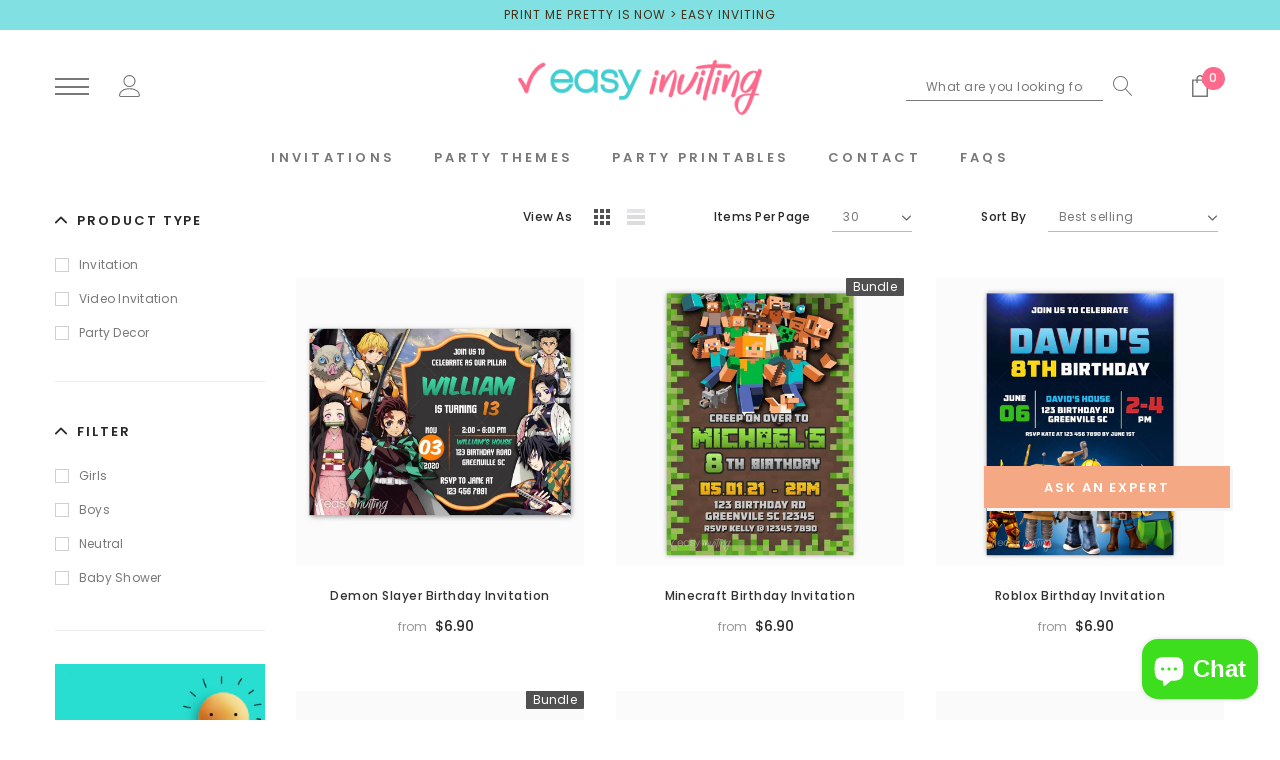

--- FILE ---
content_type: text/html; charset=utf-8
request_url: https://www.easyinviting.com/collections/boys
body_size: 49553
content:
<!doctype html>
<html class="no-js" lang="en">

<head>
                


    <meta charset="utf-8">
    <meta https-equiv="X-UA-Compatible" content="IE=edge,chrome=1">
    <meta name="viewport" content="width=device-width,initial-scale=1">
    <meta https-equiv="X-UA-Compatible" content="IE=Edge">
    <meta name="theme-color" content="#f04723">
    <link rel="canonical" href="https://www.easyinviting.com/collections/boys"><link rel="shortcut icon" href="//www.easyinviting.com/cdn/shop/files/easy-inviting-logo_32x32.png?v=1615843267" type="image/png"><title>Boys &ndash; Easy Inviting</title>

    
        <meta property="og:type" content="website">
        <meta property="og:title" content="Boys">
        
    
    

    <meta property="og:url" content="https://www.easyinviting.com/collections/boys">
    <meta property="og:site_name" content="Easy Inviting"> 
    <!-- /snippets/social-meta-tags.liquid -->




<meta property="og:site_name" content="Easy Inviting">
<meta property="og:url" content="https://www.easyinviting.com/collections/boys">
<meta property="og:title" content="Boys">
<meta property="og:type" content="product.group">
<meta property="og:description" content="Printable invitations and party supplies. Edit online and print today. Instant download. We offer beautiful and practical solutions for your party! Digital invitations, printable party supllies, favor tags, thank you cards, cake toppers, buntle banners and more. Choose your design. Edit it. Print it. ">





<meta name="twitter:card" content="summary_large_image">
<meta name="twitter:title" content="Boys">
<meta name="twitter:description" content="Printable invitations and party supplies. Edit online and print today. Instant download. We offer beautiful and practical solutions for your party! Digital invitations, printable party supllies, favor tags, thank you cards, cake toppers, buntle banners and more. Choose your design. Edit it. Print it. ">

     <!-- fonts -->
    
<script type="text/javascript">
  WebFontConfig = {
    google: { families: [ 
      
          'Poppins:100,200,300,400,500,600,700,800,900'
	  
      
      	
      		,
      	      
        'Poppins:100,200,300,400,500,600,700,800,900'
	  
    ] }
  };
  
  (function() {
    var wf = document.createElement('script');
    wf.src = ('https:' == document.location.protocol ? 'https' : 'http') +
      '://ajax.googleapis.com/ajax/libs/webfont/1/webfont.js';
    wf.type = 'text/javascript';
    wf.async = 'true';
    var s = document.getElementsByTagName('script')[0];
    s.parentNode.insertBefore(wf, s);
  })(); 
</script>

    <!-- Styles -->
    <link href="//www.easyinviting.com/cdn/shop/t/10/assets/vendor.min.css?v=37158687565064383091612294479" rel="stylesheet" type="text/css" media="all" />
<link href="//www.easyinviting.com/cdn/shop/t/10/assets/theme.scss.css?v=118927845490309769581703190766" rel="stylesheet" type="text/css" media="all" />










    <!-- Scripts -->
    <script>
var theme = {
  breakpoints: {
    medium: 750,
    large: 990,
    widescreen: 1400
  },
  strings: {
    addToCart: "Add to cart",
    select_options: "Choose options",
    soldOut: "Sold out",
    unavailable: "Unavailable",
    pre_order: "Pre order",
    
    regularPrice: "Regular price",
    remove: "Remove",
    previous: "Prev",
    next: "Next",
    salePrice: "Sale price",
    sale: "Sale",
    showMore: "Read More",
    showLess: "Read Less",
    addressError: "Error looking up that address",
    addressNoResults: "No results for that address",
    addressQueryLimit: "You have exceeded the Google API usage limit. Consider upgrading to a \u003ca href=\"https:\/\/developers.google.com\/maps\/premium\/usage-limits\"\u003ePremium Plan\u003c\/a\u003e.",
    authError: "There was a problem authenticating your Google Maps account.",
    newWindow: "Opens in a new window.",
    external: "Opens external website.",
    newWindowExternal: "Opens external website in a new window.",
    removeLabel: "Remove",
    update: "Translation missing: en.cart.label.update",
    quantity: "Quantity",
    discountedTotal: "Translation missing: en.cart.label.discounted_total",
    regularTotal: "Translation missing: en.cart.label.regular_total",
    priceColumn: "Translation missing: en.cart.label.price_column",
    quantityMinimumMessage: "Quantity must be 1 or more",
    cartError: "Translation missing: en.cart.general.cart_error",
    removedItemMessage: "Removed \u003cspan class=\"cart__removed-product-details\"\u003e([quantity]) [link]\u003c\/span\u003e from your cart.",
    unitPrice: "Unit price",
    unitPriceSeparator: "per",
    oneCartCount: "1 item",
    otherCartCount: "[count] items",
    quantityLabel: "Quantity: [count]",
    in_stock: "In stock",
    out_of_stock: "Out of stock",
    cartErrorMaximum: "Maximum quantity: [quantity].",
    shippingMessage: "Only [price] away from Free Shipping",
    
    	priceFreeShipping: 7000,
    
    freeShipping: "You qualify for free shipping!",
    added_to_cart: "is added to your shopping cart.",

  },
  moneyFormat: "\u003cspan class=\"money conversion-bear-money\"\u003e${{amount}}\u003c\/span\u003e",
  moneyFormatWithCurrency: "\u003cspan class=\"money conversion-bear-money\"\u003e${{amount}} USD\u003c\/span\u003e"
}
window.shop_currency = "USD";
window.multi_lang = true;
window.show_multiple_currencies = true;
window.show_auto_currency = false;
window.enable_sidebar_multiple_choice = true;
window.money_format = "\u003cspan class=\"money conversion-bear-money\"\u003e${{amount}}\u003c\/span\u003e";
window.label_sale = "number";
window.swatch_recently = "color";
window.router = "";
window.option_ptoduct1 = "color";
window.option_ptoduct2 = "size";
window.option_ptoduct3 = "product options";

var hl = {
      url: 'printmepretty.myshopify.com',
      tid: '9691007',
      dom: 'www.easyinviting.com',
      lic: '48d02febcab14796',
    };
document.documentElement.className = document.documentElement.className.replace('no-js', 'js');
</script>
 <script>window.performance && window.performance.mark && window.performance.mark('shopify.content_for_header.start');</script><meta name="google-site-verification" content="WD5iLO8b6qODo6ZiojlmmJ3UeXE7A-G40W8ynFTF8Qs">
<meta name="google-site-verification" content="qQvIGeGshLXrWp2iZuy0iUTrZYvPs8-HAMUZAbdQ2k0">
<meta id="shopify-digital-wallet" name="shopify-digital-wallet" content="/33087553673/digital_wallets/dialog">
<meta name="shopify-checkout-api-token" content="02e913ca8a2e226f3183ad9e59909c4d">
<meta id="in-context-paypal-metadata" data-shop-id="33087553673" data-venmo-supported="false" data-environment="production" data-locale="en_US" data-paypal-v4="true" data-currency="USD">
<link rel="alternate" type="application/atom+xml" title="Feed" href="/collections/boys.atom" />
<link rel="next" href="/collections/boys?page=2">
<link rel="alternate" type="application/json+oembed" href="https://www.easyinviting.com/collections/boys.oembed">
<script async="async" src="/checkouts/internal/preloads.js?locale=en-US"></script>
<script id="shopify-features" type="application/json">{"accessToken":"02e913ca8a2e226f3183ad9e59909c4d","betas":["rich-media-storefront-analytics"],"domain":"www.easyinviting.com","predictiveSearch":true,"shopId":33087553673,"locale":"en"}</script>
<script>var Shopify = Shopify || {};
Shopify.shop = "printmepretty.myshopify.com";
Shopify.locale = "en";
Shopify.currency = {"active":"USD","rate":"1.0"};
Shopify.country = "US";
Shopify.theme = {"name":"Jewel-1.0.1-sections-ready","id":118713712807,"schema_name":"Jewel","schema_version":"1.0.0","theme_store_id":null,"role":"main"};
Shopify.theme.handle = "null";
Shopify.theme.style = {"id":null,"handle":null};
Shopify.cdnHost = "www.easyinviting.com/cdn";
Shopify.routes = Shopify.routes || {};
Shopify.routes.root = "/";</script>
<script type="module">!function(o){(o.Shopify=o.Shopify||{}).modules=!0}(window);</script>
<script>!function(o){function n(){var o=[];function n(){o.push(Array.prototype.slice.apply(arguments))}return n.q=o,n}var t=o.Shopify=o.Shopify||{};t.loadFeatures=n(),t.autoloadFeatures=n()}(window);</script>
<script id="shop-js-analytics" type="application/json">{"pageType":"collection"}</script>
<script defer="defer" async type="module" src="//www.easyinviting.com/cdn/shopifycloud/shop-js/modules/v2/client.init-shop-cart-sync_C5BV16lS.en.esm.js"></script>
<script defer="defer" async type="module" src="//www.easyinviting.com/cdn/shopifycloud/shop-js/modules/v2/chunk.common_CygWptCX.esm.js"></script>
<script type="module">
  await import("//www.easyinviting.com/cdn/shopifycloud/shop-js/modules/v2/client.init-shop-cart-sync_C5BV16lS.en.esm.js");
await import("//www.easyinviting.com/cdn/shopifycloud/shop-js/modules/v2/chunk.common_CygWptCX.esm.js");

  window.Shopify.SignInWithShop?.initShopCartSync?.({"fedCMEnabled":true,"windoidEnabled":true});

</script>
<script>(function() {
  var isLoaded = false;
  function asyncLoad() {
    if (isLoaded) return;
    isLoaded = true;
    var urls = ["https:\/\/chimpstatic.com\/mcjs-connected\/js\/users\/e25041993c7728627e1d46c3c\/4a3cf7241dd99c0e20e1433e2.js?shop=printmepretty.myshopify.com","https:\/\/currency.conversionbear.com\/script?app=currency\u0026shop=printmepretty.myshopify.com","https:\/\/trust.conversionbear.com\/script?app=trust_badge\u0026shop=printmepretty.myshopify.com"];
    for (var i = 0; i < urls.length; i++) {
      var s = document.createElement('script');
      s.type = 'text/javascript';
      s.async = true;
      s.src = urls[i];
      var x = document.getElementsByTagName('script')[0];
      x.parentNode.insertBefore(s, x);
    }
  };
  if(window.attachEvent) {
    window.attachEvent('onload', asyncLoad);
  } else {
    window.addEventListener('load', asyncLoad, false);
  }
})();</script>
<script id="__st">var __st={"a":33087553673,"offset":-10800,"reqid":"722692a1-8609-4cfb-839b-57eb5871bdd9-1768646358","pageurl":"www.easyinviting.com\/collections\/boys","u":"c9c529b1566f","p":"collection","rtyp":"collection","rid":240182067367};</script>
<script>window.ShopifyPaypalV4VisibilityTracking = true;</script>
<script id="captcha-bootstrap">!function(){'use strict';const t='contact',e='account',n='new_comment',o=[[t,t],['blogs',n],['comments',n],[t,'customer']],c=[[e,'customer_login'],[e,'guest_login'],[e,'recover_customer_password'],[e,'create_customer']],r=t=>t.map((([t,e])=>`form[action*='/${t}']:not([data-nocaptcha='true']) input[name='form_type'][value='${e}']`)).join(','),a=t=>()=>t?[...document.querySelectorAll(t)].map((t=>t.form)):[];function s(){const t=[...o],e=r(t);return a(e)}const i='password',u='form_key',d=['recaptcha-v3-token','g-recaptcha-response','h-captcha-response',i],f=()=>{try{return window.sessionStorage}catch{return}},m='__shopify_v',_=t=>t.elements[u];function p(t,e,n=!1){try{const o=window.sessionStorage,c=JSON.parse(o.getItem(e)),{data:r}=function(t){const{data:e,action:n}=t;return t[m]||n?{data:e,action:n}:{data:t,action:n}}(c);for(const[e,n]of Object.entries(r))t.elements[e]&&(t.elements[e].value=n);n&&o.removeItem(e)}catch(o){console.error('form repopulation failed',{error:o})}}const l='form_type',E='cptcha';function T(t){t.dataset[E]=!0}const w=window,h=w.document,L='Shopify',v='ce_forms',y='captcha';let A=!1;((t,e)=>{const n=(g='f06e6c50-85a8-45c8-87d0-21a2b65856fe',I='https://cdn.shopify.com/shopifycloud/storefront-forms-hcaptcha/ce_storefront_forms_captcha_hcaptcha.v1.5.2.iife.js',D={infoText:'Protected by hCaptcha',privacyText:'Privacy',termsText:'Terms'},(t,e,n)=>{const o=w[L][v],c=o.bindForm;if(c)return c(t,g,e,D).then(n);var r;o.q.push([[t,g,e,D],n]),r=I,A||(h.body.append(Object.assign(h.createElement('script'),{id:'captcha-provider',async:!0,src:r})),A=!0)});var g,I,D;w[L]=w[L]||{},w[L][v]=w[L][v]||{},w[L][v].q=[],w[L][y]=w[L][y]||{},w[L][y].protect=function(t,e){n(t,void 0,e),T(t)},Object.freeze(w[L][y]),function(t,e,n,w,h,L){const[v,y,A,g]=function(t,e,n){const i=e?o:[],u=t?c:[],d=[...i,...u],f=r(d),m=r(i),_=r(d.filter((([t,e])=>n.includes(e))));return[a(f),a(m),a(_),s()]}(w,h,L),I=t=>{const e=t.target;return e instanceof HTMLFormElement?e:e&&e.form},D=t=>v().includes(t);t.addEventListener('submit',(t=>{const e=I(t);if(!e)return;const n=D(e)&&!e.dataset.hcaptchaBound&&!e.dataset.recaptchaBound,o=_(e),c=g().includes(e)&&(!o||!o.value);(n||c)&&t.preventDefault(),c&&!n&&(function(t){try{if(!f())return;!function(t){const e=f();if(!e)return;const n=_(t);if(!n)return;const o=n.value;o&&e.removeItem(o)}(t);const e=Array.from(Array(32),(()=>Math.random().toString(36)[2])).join('');!function(t,e){_(t)||t.append(Object.assign(document.createElement('input'),{type:'hidden',name:u})),t.elements[u].value=e}(t,e),function(t,e){const n=f();if(!n)return;const o=[...t.querySelectorAll(`input[type='${i}']`)].map((({name:t})=>t)),c=[...d,...o],r={};for(const[a,s]of new FormData(t).entries())c.includes(a)||(r[a]=s);n.setItem(e,JSON.stringify({[m]:1,action:t.action,data:r}))}(t,e)}catch(e){console.error('failed to persist form',e)}}(e),e.submit())}));const S=(t,e)=>{t&&!t.dataset[E]&&(n(t,e.some((e=>e===t))),T(t))};for(const o of['focusin','change'])t.addEventListener(o,(t=>{const e=I(t);D(e)&&S(e,y())}));const B=e.get('form_key'),M=e.get(l),P=B&&M;t.addEventListener('DOMContentLoaded',(()=>{const t=y();if(P)for(const e of t)e.elements[l].value===M&&p(e,B);[...new Set([...A(),...v().filter((t=>'true'===t.dataset.shopifyCaptcha))])].forEach((e=>S(e,t)))}))}(h,new URLSearchParams(w.location.search),n,t,e,['guest_login'])})(!0,!0)}();</script>
<script integrity="sha256-4kQ18oKyAcykRKYeNunJcIwy7WH5gtpwJnB7kiuLZ1E=" data-source-attribution="shopify.loadfeatures" defer="defer" src="//www.easyinviting.com/cdn/shopifycloud/storefront/assets/storefront/load_feature-a0a9edcb.js" crossorigin="anonymous"></script>
<script data-source-attribution="shopify.dynamic_checkout.dynamic.init">var Shopify=Shopify||{};Shopify.PaymentButton=Shopify.PaymentButton||{isStorefrontPortableWallets:!0,init:function(){window.Shopify.PaymentButton.init=function(){};var t=document.createElement("script");t.src="https://www.easyinviting.com/cdn/shopifycloud/portable-wallets/latest/portable-wallets.en.js",t.type="module",document.head.appendChild(t)}};
</script>
<script data-source-attribution="shopify.dynamic_checkout.buyer_consent">
  function portableWalletsHideBuyerConsent(e){var t=document.getElementById("shopify-buyer-consent"),n=document.getElementById("shopify-subscription-policy-button");t&&n&&(t.classList.add("hidden"),t.setAttribute("aria-hidden","true"),n.removeEventListener("click",e))}function portableWalletsShowBuyerConsent(e){var t=document.getElementById("shopify-buyer-consent"),n=document.getElementById("shopify-subscription-policy-button");t&&n&&(t.classList.remove("hidden"),t.removeAttribute("aria-hidden"),n.addEventListener("click",e))}window.Shopify?.PaymentButton&&(window.Shopify.PaymentButton.hideBuyerConsent=portableWalletsHideBuyerConsent,window.Shopify.PaymentButton.showBuyerConsent=portableWalletsShowBuyerConsent);
</script>
<script data-source-attribution="shopify.dynamic_checkout.cart.bootstrap">document.addEventListener("DOMContentLoaded",(function(){function t(){return document.querySelector("shopify-accelerated-checkout-cart, shopify-accelerated-checkout")}if(t())Shopify.PaymentButton.init();else{new MutationObserver((function(e,n){t()&&(Shopify.PaymentButton.init(),n.disconnect())})).observe(document.body,{childList:!0,subtree:!0})}}));
</script>
<link id="shopify-accelerated-checkout-styles" rel="stylesheet" media="screen" href="https://www.easyinviting.com/cdn/shopifycloud/portable-wallets/latest/accelerated-checkout-backwards-compat.css" crossorigin="anonymous">
<style id="shopify-accelerated-checkout-cart">
        #shopify-buyer-consent {
  margin-top: 1em;
  display: inline-block;
  width: 100%;
}

#shopify-buyer-consent.hidden {
  display: none;
}

#shopify-subscription-policy-button {
  background: none;
  border: none;
  padding: 0;
  text-decoration: underline;
  font-size: inherit;
  cursor: pointer;
}

#shopify-subscription-policy-button::before {
  box-shadow: none;
}

      </style>

<script>window.performance && window.performance.mark && window.performance.mark('shopify.content_for_header.end');</script>
<!-- "snippets/booster-common.liquid" was not rendered, the associated app was uninstalled -->
<script src="https://cdn.shopify.com/extensions/7bc9bb47-adfa-4267-963e-cadee5096caf/inbox-1252/assets/inbox-chat-loader.js" type="text/javascript" defer="defer"></script>
<meta property="og:image" content="https://cdn.shopify.com/s/files/1/0330/8755/3673/files/easy_inviting.png?height=628&pad_color=fff&v=1615290777&width=1200" />
<meta property="og:image:secure_url" content="https://cdn.shopify.com/s/files/1/0330/8755/3673/files/easy_inviting.png?height=628&pad_color=fff&v=1615290777&width=1200" />
<meta property="og:image:width" content="1200" />
<meta property="og:image:height" content="628" />
<link href="https://monorail-edge.shopifysvc.com" rel="dns-prefetch">
<script>(function(){if ("sendBeacon" in navigator && "performance" in window) {try {var session_token_from_headers = performance.getEntriesByType('navigation')[0].serverTiming.find(x => x.name == '_s').description;} catch {var session_token_from_headers = undefined;}var session_cookie_matches = document.cookie.match(/_shopify_s=([^;]*)/);var session_token_from_cookie = session_cookie_matches && session_cookie_matches.length === 2 ? session_cookie_matches[1] : "";var session_token = session_token_from_headers || session_token_from_cookie || "";function handle_abandonment_event(e) {var entries = performance.getEntries().filter(function(entry) {return /monorail-edge.shopifysvc.com/.test(entry.name);});if (!window.abandonment_tracked && entries.length === 0) {window.abandonment_tracked = true;var currentMs = Date.now();var navigation_start = performance.timing.navigationStart;var payload = {shop_id: 33087553673,url: window.location.href,navigation_start,duration: currentMs - navigation_start,session_token,page_type: "collection"};window.navigator.sendBeacon("https://monorail-edge.shopifysvc.com/v1/produce", JSON.stringify({schema_id: "online_store_buyer_site_abandonment/1.1",payload: payload,metadata: {event_created_at_ms: currentMs,event_sent_at_ms: currentMs}}));}}window.addEventListener('pagehide', handle_abandonment_event);}}());</script>
<script id="web-pixels-manager-setup">(function e(e,d,r,n,o){if(void 0===o&&(o={}),!Boolean(null===(a=null===(i=window.Shopify)||void 0===i?void 0:i.analytics)||void 0===a?void 0:a.replayQueue)){var i,a;window.Shopify=window.Shopify||{};var t=window.Shopify;t.analytics=t.analytics||{};var s=t.analytics;s.replayQueue=[],s.publish=function(e,d,r){return s.replayQueue.push([e,d,r]),!0};try{self.performance.mark("wpm:start")}catch(e){}var l=function(){var e={modern:/Edge?\/(1{2}[4-9]|1[2-9]\d|[2-9]\d{2}|\d{4,})\.\d+(\.\d+|)|Firefox\/(1{2}[4-9]|1[2-9]\d|[2-9]\d{2}|\d{4,})\.\d+(\.\d+|)|Chrom(ium|e)\/(9{2}|\d{3,})\.\d+(\.\d+|)|(Maci|X1{2}).+ Version\/(15\.\d+|(1[6-9]|[2-9]\d|\d{3,})\.\d+)([,.]\d+|)( \(\w+\)|)( Mobile\/\w+|) Safari\/|Chrome.+OPR\/(9{2}|\d{3,})\.\d+\.\d+|(CPU[ +]OS|iPhone[ +]OS|CPU[ +]iPhone|CPU IPhone OS|CPU iPad OS)[ +]+(15[._]\d+|(1[6-9]|[2-9]\d|\d{3,})[._]\d+)([._]\d+|)|Android:?[ /-](13[3-9]|1[4-9]\d|[2-9]\d{2}|\d{4,})(\.\d+|)(\.\d+|)|Android.+Firefox\/(13[5-9]|1[4-9]\d|[2-9]\d{2}|\d{4,})\.\d+(\.\d+|)|Android.+Chrom(ium|e)\/(13[3-9]|1[4-9]\d|[2-9]\d{2}|\d{4,})\.\d+(\.\d+|)|SamsungBrowser\/([2-9]\d|\d{3,})\.\d+/,legacy:/Edge?\/(1[6-9]|[2-9]\d|\d{3,})\.\d+(\.\d+|)|Firefox\/(5[4-9]|[6-9]\d|\d{3,})\.\d+(\.\d+|)|Chrom(ium|e)\/(5[1-9]|[6-9]\d|\d{3,})\.\d+(\.\d+|)([\d.]+$|.*Safari\/(?![\d.]+ Edge\/[\d.]+$))|(Maci|X1{2}).+ Version\/(10\.\d+|(1[1-9]|[2-9]\d|\d{3,})\.\d+)([,.]\d+|)( \(\w+\)|)( Mobile\/\w+|) Safari\/|Chrome.+OPR\/(3[89]|[4-9]\d|\d{3,})\.\d+\.\d+|(CPU[ +]OS|iPhone[ +]OS|CPU[ +]iPhone|CPU IPhone OS|CPU iPad OS)[ +]+(10[._]\d+|(1[1-9]|[2-9]\d|\d{3,})[._]\d+)([._]\d+|)|Android:?[ /-](13[3-9]|1[4-9]\d|[2-9]\d{2}|\d{4,})(\.\d+|)(\.\d+|)|Mobile Safari.+OPR\/([89]\d|\d{3,})\.\d+\.\d+|Android.+Firefox\/(13[5-9]|1[4-9]\d|[2-9]\d{2}|\d{4,})\.\d+(\.\d+|)|Android.+Chrom(ium|e)\/(13[3-9]|1[4-9]\d|[2-9]\d{2}|\d{4,})\.\d+(\.\d+|)|Android.+(UC? ?Browser|UCWEB|U3)[ /]?(15\.([5-9]|\d{2,})|(1[6-9]|[2-9]\d|\d{3,})\.\d+)\.\d+|SamsungBrowser\/(5\.\d+|([6-9]|\d{2,})\.\d+)|Android.+MQ{2}Browser\/(14(\.(9|\d{2,})|)|(1[5-9]|[2-9]\d|\d{3,})(\.\d+|))(\.\d+|)|K[Aa][Ii]OS\/(3\.\d+|([4-9]|\d{2,})\.\d+)(\.\d+|)/},d=e.modern,r=e.legacy,n=navigator.userAgent;return n.match(d)?"modern":n.match(r)?"legacy":"unknown"}(),u="modern"===l?"modern":"legacy",c=(null!=n?n:{modern:"",legacy:""})[u],f=function(e){return[e.baseUrl,"/wpm","/b",e.hashVersion,"modern"===e.buildTarget?"m":"l",".js"].join("")}({baseUrl:d,hashVersion:r,buildTarget:u}),m=function(e){var d=e.version,r=e.bundleTarget,n=e.surface,o=e.pageUrl,i=e.monorailEndpoint;return{emit:function(e){var a=e.status,t=e.errorMsg,s=(new Date).getTime(),l=JSON.stringify({metadata:{event_sent_at_ms:s},events:[{schema_id:"web_pixels_manager_load/3.1",payload:{version:d,bundle_target:r,page_url:o,status:a,surface:n,error_msg:t},metadata:{event_created_at_ms:s}}]});if(!i)return console&&console.warn&&console.warn("[Web Pixels Manager] No Monorail endpoint provided, skipping logging."),!1;try{return self.navigator.sendBeacon.bind(self.navigator)(i,l)}catch(e){}var u=new XMLHttpRequest;try{return u.open("POST",i,!0),u.setRequestHeader("Content-Type","text/plain"),u.send(l),!0}catch(e){return console&&console.warn&&console.warn("[Web Pixels Manager] Got an unhandled error while logging to Monorail."),!1}}}}({version:r,bundleTarget:l,surface:e.surface,pageUrl:self.location.href,monorailEndpoint:e.monorailEndpoint});try{o.browserTarget=l,function(e){var d=e.src,r=e.async,n=void 0===r||r,o=e.onload,i=e.onerror,a=e.sri,t=e.scriptDataAttributes,s=void 0===t?{}:t,l=document.createElement("script"),u=document.querySelector("head"),c=document.querySelector("body");if(l.async=n,l.src=d,a&&(l.integrity=a,l.crossOrigin="anonymous"),s)for(var f in s)if(Object.prototype.hasOwnProperty.call(s,f))try{l.dataset[f]=s[f]}catch(e){}if(o&&l.addEventListener("load",o),i&&l.addEventListener("error",i),u)u.appendChild(l);else{if(!c)throw new Error("Did not find a head or body element to append the script");c.appendChild(l)}}({src:f,async:!0,onload:function(){if(!function(){var e,d;return Boolean(null===(d=null===(e=window.Shopify)||void 0===e?void 0:e.analytics)||void 0===d?void 0:d.initialized)}()){var d=window.webPixelsManager.init(e)||void 0;if(d){var r=window.Shopify.analytics;r.replayQueue.forEach((function(e){var r=e[0],n=e[1],o=e[2];d.publishCustomEvent(r,n,o)})),r.replayQueue=[],r.publish=d.publishCustomEvent,r.visitor=d.visitor,r.initialized=!0}}},onerror:function(){return m.emit({status:"failed",errorMsg:"".concat(f," has failed to load")})},sri:function(e){var d=/^sha384-[A-Za-z0-9+/=]+$/;return"string"==typeof e&&d.test(e)}(c)?c:"",scriptDataAttributes:o}),m.emit({status:"loading"})}catch(e){m.emit({status:"failed",errorMsg:(null==e?void 0:e.message)||"Unknown error"})}}})({shopId: 33087553673,storefrontBaseUrl: "https://www.easyinviting.com",extensionsBaseUrl: "https://extensions.shopifycdn.com/cdn/shopifycloud/web-pixels-manager",monorailEndpoint: "https://monorail-edge.shopifysvc.com/unstable/produce_batch",surface: "storefront-renderer",enabledBetaFlags: ["2dca8a86"],webPixelsConfigList: [{"id":"516849887","configuration":"{\"config\":\"{\\\"pixel_id\\\":\\\"AW-996038899\\\",\\\"target_country\\\":\\\"US\\\",\\\"gtag_events\\\":[{\\\"type\\\":\\\"search\\\",\\\"action_label\\\":\\\"AW-996038899\\\/ZRaMCKuDx8QBEPOx-doD\\\"},{\\\"type\\\":\\\"begin_checkout\\\",\\\"action_label\\\":\\\"AW-996038899\\\/09a6CKiDx8QBEPOx-doD\\\"},{\\\"type\\\":\\\"view_item\\\",\\\"action_label\\\":[\\\"AW-996038899\\\/dMvnCKKDx8QBEPOx-doD\\\",\\\"MC-FTQDVLY1SH\\\"]},{\\\"type\\\":\\\"purchase\\\",\\\"action_label\\\":[\\\"AW-996038899\\\/2390CJ-Dx8QBEPOx-doD\\\",\\\"MC-FTQDVLY1SH\\\"]},{\\\"type\\\":\\\"page_view\\\",\\\"action_label\\\":[\\\"AW-996038899\\\/JlrLCJyDx8QBEPOx-doD\\\",\\\"MC-FTQDVLY1SH\\\"]},{\\\"type\\\":\\\"add_payment_info\\\",\\\"action_label\\\":\\\"AW-996038899\\\/Wgg0CK6Dx8QBEPOx-doD\\\"},{\\\"type\\\":\\\"add_to_cart\\\",\\\"action_label\\\":\\\"AW-996038899\\\/WISmCKWDx8QBEPOx-doD\\\"}],\\\"enable_monitoring_mode\\\":false}\"}","eventPayloadVersion":"v1","runtimeContext":"OPEN","scriptVersion":"b2a88bafab3e21179ed38636efcd8a93","type":"APP","apiClientId":1780363,"privacyPurposes":[],"dataSharingAdjustments":{"protectedCustomerApprovalScopes":["read_customer_address","read_customer_email","read_customer_name","read_customer_personal_data","read_customer_phone"]}},{"id":"158564575","configuration":"{\"pixel_id\":\"977534546018049\",\"pixel_type\":\"facebook_pixel\",\"metaapp_system_user_token\":\"-\"}","eventPayloadVersion":"v1","runtimeContext":"OPEN","scriptVersion":"ca16bc87fe92b6042fbaa3acc2fbdaa6","type":"APP","apiClientId":2329312,"privacyPurposes":["ANALYTICS","MARKETING","SALE_OF_DATA"],"dataSharingAdjustments":{"protectedCustomerApprovalScopes":["read_customer_address","read_customer_email","read_customer_name","read_customer_personal_data","read_customer_phone"]}},{"id":"78446815","configuration":"{\"tagID\":\"2614161031777\"}","eventPayloadVersion":"v1","runtimeContext":"STRICT","scriptVersion":"18031546ee651571ed29edbe71a3550b","type":"APP","apiClientId":3009811,"privacyPurposes":["ANALYTICS","MARKETING","SALE_OF_DATA"],"dataSharingAdjustments":{"protectedCustomerApprovalScopes":["read_customer_address","read_customer_email","read_customer_name","read_customer_personal_data","read_customer_phone"]}},{"id":"76677343","eventPayloadVersion":"v1","runtimeContext":"LAX","scriptVersion":"1","type":"CUSTOM","privacyPurposes":["ANALYTICS"],"name":"Google Analytics tag (migrated)"},{"id":"shopify-app-pixel","configuration":"{}","eventPayloadVersion":"v1","runtimeContext":"STRICT","scriptVersion":"0450","apiClientId":"shopify-pixel","type":"APP","privacyPurposes":["ANALYTICS","MARKETING"]},{"id":"shopify-custom-pixel","eventPayloadVersion":"v1","runtimeContext":"LAX","scriptVersion":"0450","apiClientId":"shopify-pixel","type":"CUSTOM","privacyPurposes":["ANALYTICS","MARKETING"]}],isMerchantRequest: false,initData: {"shop":{"name":"Easy Inviting","paymentSettings":{"currencyCode":"USD"},"myshopifyDomain":"printmepretty.myshopify.com","countryCode":"BR","storefrontUrl":"https:\/\/www.easyinviting.com"},"customer":null,"cart":null,"checkout":null,"productVariants":[],"purchasingCompany":null},},"https://www.easyinviting.com/cdn","fcfee988w5aeb613cpc8e4bc33m6693e112",{"modern":"","legacy":""},{"shopId":"33087553673","storefrontBaseUrl":"https:\/\/www.easyinviting.com","extensionBaseUrl":"https:\/\/extensions.shopifycdn.com\/cdn\/shopifycloud\/web-pixels-manager","surface":"storefront-renderer","enabledBetaFlags":"[\"2dca8a86\"]","isMerchantRequest":"false","hashVersion":"fcfee988w5aeb613cpc8e4bc33m6693e112","publish":"custom","events":"[[\"page_viewed\",{}],[\"collection_viewed\",{\"collection\":{\"id\":\"240182067367\",\"title\":\"Boys\",\"productVariants\":[{\"price\":{\"amount\":6.9,\"currencyCode\":\"USD\"},\"product\":{\"title\":\"Demon Slayer Birthday Invitation\",\"vendor\":\"printmepretty\",\"id\":\"4650541187209\",\"untranslatedTitle\":\"Demon Slayer Birthday Invitation\",\"url\":\"\/products\/demon-slayer-birthday-invitation\",\"type\":\"Invitation\"},\"id\":\"32661003337865\",\"image\":{\"src\":\"\/\/www.easyinviting.com\/cdn\/shop\/products\/demon-slayer-birthday-invitation-printable.jpg?v=1616021893\"},\"sku\":\"\",\"title\":\"Edit it yourself (Instant Download)\",\"untranslatedTitle\":\"Edit it yourself (Instant Download)\"},{\"price\":{\"amount\":6.9,\"currencyCode\":\"USD\"},\"product\":{\"title\":\"Minecraft Birthday Invitation\",\"vendor\":\"printmepretty\",\"id\":\"6674105368743\",\"untranslatedTitle\":\"Minecraft Birthday Invitation\",\"url\":\"\/products\/minecraft-birthday-invitation\",\"type\":\"Invitation\"},\"id\":\"39836688122023\",\"image\":{\"src\":\"\/\/www.easyinviting.com\/cdn\/shop\/products\/minecraft-birthday-invitation-editable.jpg?v=1619639580\"},\"sku\":\"\",\"title\":\"Edit it yourself (Instant Download)\",\"untranslatedTitle\":\"Edit it yourself (Instant Download)\"},{\"price\":{\"amount\":6.9,\"currencyCode\":\"USD\"},\"product\":{\"title\":\"Roblox Birthday Invitation\",\"vendor\":\"printmepretty\",\"id\":\"6816186564775\",\"untranslatedTitle\":\"Roblox Birthday Invitation\",\"url\":\"\/products\/roblox-birthday-invitation\",\"type\":\"Invitation\"},\"id\":\"40264196620455\",\"image\":{\"src\":\"\/\/www.easyinviting.com\/cdn\/shop\/products\/roblox-birthday-invitation-for-boys-editable-instant-download.jpg?v=1623263679\"},\"sku\":\"\",\"title\":\"Edit it yourself (Instant Download)\",\"untranslatedTitle\":\"Edit it yourself (Instant Download)\"},{\"price\":{\"amount\":6.9,\"currencyCode\":\"USD\"},\"product\":{\"title\":\"Naruto Birthday Invitation Printable\",\"vendor\":\"printmepretty\",\"id\":\"4567381639305\",\"untranslatedTitle\":\"Naruto Birthday Invitation Printable\",\"url\":\"\/products\/naruto-birthday-invitation-printable\",\"type\":\"Invitation\"},\"id\":\"32283587543177\",\"image\":{\"src\":\"\/\/www.easyinviting.com\/cdn\/shop\/products\/naruto-invitation-for-birthday-printable.jpg?v=1615414360\"},\"sku\":\"\",\"title\":\"Edit it yourself\",\"untranslatedTitle\":\"Edit it yourself\"},{\"price\":{\"amount\":6.9,\"currencyCode\":\"USD\"},\"product\":{\"title\":\"Zelda Breath of the Wild Birthday Invitation\",\"vendor\":\"printmepretty\",\"id\":\"6033904566439\",\"untranslatedTitle\":\"Zelda Breath of the Wild Birthday Invitation\",\"url\":\"\/products\/zelda-breath-of-the-wild-birthday-invitation\",\"type\":\"Invitation\"},\"id\":\"37303547166887\",\"image\":{\"src\":\"\/\/www.easyinviting.com\/cdn\/shop\/products\/zelda-breath-of-the-wild-birthday-invitation-printable.jpg?v=1616022751\"},\"sku\":\"\",\"title\":\"Edit it yourself (Instant Download)\",\"untranslatedTitle\":\"Edit it yourself (Instant Download)\"},{\"price\":{\"amount\":6.9,\"currencyCode\":\"USD\"},\"product\":{\"title\":\"One Piece Birthday Invitation\",\"vendor\":\"printmepretty\",\"id\":\"5555329958055\",\"untranslatedTitle\":\"One Piece Birthday Invitation\",\"url\":\"\/products\/one-piece-birthday-invitation\",\"type\":\"Invitation\"},\"id\":\"35448308826279\",\"image\":{\"src\":\"\/\/www.easyinviting.com\/cdn\/shop\/products\/one-piece-birthday-invitation-editable.jpg?v=1615414380\"},\"sku\":\"\",\"title\":\"Edit it yourself (Instant Download)\",\"untranslatedTitle\":\"Edit it yourself (Instant Download)\"},{\"price\":{\"amount\":6.9,\"currencyCode\":\"USD\"},\"product\":{\"title\":\"Animal Crossing Birthday Invitation\",\"vendor\":\"printmepretty\",\"id\":\"5385904062631\",\"untranslatedTitle\":\"Animal Crossing Birthday Invitation\",\"url\":\"\/products\/animal-crossing-birthday-invitation-1\",\"type\":\"Invitation\"},\"id\":\"34931232997543\",\"image\":{\"src\":\"\/\/www.easyinviting.com\/cdn\/shop\/products\/animal-crossing-birthday-invitation-portrait-printable.jpg?v=1616021630\"},\"sku\":\"\",\"title\":\"Edit it yourself (Instant Download)\",\"untranslatedTitle\":\"Edit it yourself (Instant Download)\"},{\"price\":{\"amount\":4.2,\"currencyCode\":\"USD\"},\"product\":{\"title\":\"Minecraft Cake Topper\",\"vendor\":\"printmepretty\",\"id\":\"6685222502567\",\"untranslatedTitle\":\"Minecraft Cake Topper\",\"url\":\"\/products\/minecraft-cake-topper\",\"type\":\"Party Decor Printables\"},\"id\":\"39895740448935\",\"image\":{\"src\":\"\/\/www.easyinviting.com\/cdn\/shop\/products\/minecraft-cake-topper-printable-diy.jpg?v=1620244349\"},\"sku\":\"\",\"title\":\"Default Title\",\"untranslatedTitle\":\"Default Title\"},{\"price\":{\"amount\":6.9,\"currencyCode\":\"USD\"},\"product\":{\"title\":\"Super Mario Birthday Invitation\",\"vendor\":\"printmepretty\",\"id\":\"4567615570057\",\"untranslatedTitle\":\"Super Mario Birthday Invitation\",\"url\":\"\/products\/mario-bros-birthday-invitation-printable\",\"type\":\"Invitation\"},\"id\":\"32283543273609\",\"image\":{\"src\":\"\/\/www.easyinviting.com\/cdn\/shop\/products\/super-mario-birthday-invitation-printable.jpg?v=1618433953\"},\"sku\":\"\",\"title\":\"Edit it yourself\",\"untranslatedTitle\":\"Edit it yourself\"},{\"price\":{\"amount\":6.9,\"currencyCode\":\"USD\"},\"product\":{\"title\":\"Demon Slayer Birthday Invitation\",\"vendor\":\"printmepretty\",\"id\":\"6253776109735\",\"untranslatedTitle\":\"Demon Slayer Birthday Invitation\",\"url\":\"\/products\/demon-slayer-version-2-birthday-invitation\",\"type\":\"Invitation\"},\"id\":\"38075119206567\",\"image\":{\"src\":\"\/\/www.easyinviting.com\/cdn\/shop\/products\/demon-slayer-birthday-invitation-2-printable.jpg?v=1616619646\"},\"sku\":\"\",\"title\":\"Edit it yourself (Instant Download)\",\"untranslatedTitle\":\"Edit it yourself (Instant Download)\"},{\"price\":{\"amount\":6.9,\"currencyCode\":\"USD\"},\"product\":{\"title\":\"Sonic and Friends Birthday Invitation\",\"vendor\":\"Print Me Pretty\",\"id\":\"6622980604071\",\"untranslatedTitle\":\"Sonic and Friends Birthday Invitation\",\"url\":\"\/products\/sonic-and-friends-birthday-invitation\",\"type\":\"Invitation\"},\"id\":\"39609183207591\",\"image\":{\"src\":\"\/\/www.easyinviting.com\/cdn\/shop\/products\/sonic-and-friends-birthday-invitation.jpg?v=1617830327\"},\"sku\":\"\",\"title\":\"Edit it yourself (Instant Download)\",\"untranslatedTitle\":\"Edit it yourself (Instant Download)\"},{\"price\":{\"amount\":6.9,\"currencyCode\":\"USD\"},\"product\":{\"title\":\"Dragon Ball Z Birthday Invitation\",\"vendor\":\"printmepretty\",\"id\":\"4567201349769\",\"untranslatedTitle\":\"Dragon Ball Z Birthday Invitation\",\"url\":\"\/products\/dragon-ball-z-birthday-invitation-printable\",\"type\":\"Invitation\"},\"id\":\"32283514044553\",\"image\":{\"src\":\"\/\/www.easyinviting.com\/cdn\/shop\/products\/dragon-ball-z-birthday-invitation-printable.jpg?v=1616619771\"},\"sku\":\"\",\"title\":\"Edit it yourself\",\"untranslatedTitle\":\"Edit it yourself\"},{\"price\":{\"amount\":6.9,\"currencyCode\":\"USD\"},\"product\":{\"title\":\"Eevee Evolutions Birthday Invitation\",\"vendor\":\"printmepretty\",\"id\":\"4569969066121\",\"untranslatedTitle\":\"Eevee Evolutions Birthday Invitation\",\"url\":\"\/products\/eevee-evolutions-birthday-invitation\",\"type\":\"Invitation\"},\"id\":\"32286656823433\",\"image\":{\"src\":\"\/\/www.easyinviting.com\/cdn\/shop\/products\/pokemon-eevee-evolutions-birthday-invitation-printable.jpg?v=1617830205\"},\"sku\":\"\",\"title\":\"Edit it yourself\",\"untranslatedTitle\":\"Edit it yourself\"},{\"price\":{\"amount\":6.9,\"currencyCode\":\"USD\"},\"product\":{\"title\":\"Luigi's Mansion 3 Birthday Invitation\",\"vendor\":\"printmepretty\",\"id\":\"4570010386569\",\"untranslatedTitle\":\"Luigi's Mansion 3 Birthday Invitation\",\"url\":\"\/products\/luigis-mansion-birthday-invitation\",\"type\":\"Invitation\"},\"id\":\"32286927388809\",\"image\":{\"src\":\"\/\/www.easyinviting.com\/cdn\/shop\/products\/luigis-mansion-3-birthday-invitation-printable.jpg?v=1618433734\"},\"sku\":\"\",\"title\":\"Edit it yourself\",\"untranslatedTitle\":\"Edit it yourself\"},{\"price\":{\"amount\":6.9,\"currencyCode\":\"USD\"},\"product\":{\"title\":\"Octonauts Birthday Invitation\",\"vendor\":\"printmepretty\",\"id\":\"6608447340711\",\"untranslatedTitle\":\"Octonauts Birthday Invitation\",\"url\":\"\/products\/octonauts-birthday-invitation\",\"type\":\"Invitation\"},\"id\":\"39544390877351\",\"image\":{\"src\":\"\/\/www.easyinviting.com\/cdn\/shop\/products\/octonauts-birthday-invitation.jpg?v=1617231009\"},\"sku\":\"\",\"title\":\"Edit it yourself (Instant Download)\",\"untranslatedTitle\":\"Edit it yourself (Instant Download)\"},{\"price\":{\"amount\":6.9,\"currencyCode\":\"USD\"},\"product\":{\"title\":\"Fortnite Nexus War Birthday Invitation Marvel Season\",\"vendor\":\"printmepretty\",\"id\":\"5784648024231\",\"untranslatedTitle\":\"Fortnite Nexus War Birthday Invitation Marvel Season\",\"url\":\"\/products\/fortnite-nexus-war-birthday-invitation-marvel-season\",\"type\":\"Invitation\"},\"id\":\"36425943318695\",\"image\":{\"src\":\"\/\/www.easyinviting.com\/cdn\/shop\/products\/fortnite-marvel-birthday-invitation-printable.jpg?v=1616619807\"},\"sku\":\"\",\"title\":\"Edit it yourself (Instant Download)\",\"untranslatedTitle\":\"Edit it yourself (Instant Download)\"},{\"price\":{\"amount\":6.9,\"currencyCode\":\"USD\"},\"product\":{\"title\":\"Lion King Baby Shower Invitation\",\"vendor\":\"printmepretty\",\"id\":\"4569546719369\",\"untranslatedTitle\":\"Lion King Baby Shower Invitation\",\"url\":\"\/products\/lion-king-baby-shower-invitation\",\"type\":\"Invitation\"},\"id\":\"32284904259721\",\"image\":{\"src\":\"\/\/www.easyinviting.com\/cdn\/shop\/products\/lion-king-baby-shower-invitation-printable.jpg?v=1617230854\"},\"sku\":\"\",\"title\":\"Edit it yourself\",\"untranslatedTitle\":\"Edit it yourself\"},{\"price\":{\"amount\":6.9,\"currencyCode\":\"USD\"},\"product\":{\"title\":\"Mario Kart Birthday Invitation\",\"vendor\":\"printmepretty\",\"id\":\"4567389241481\",\"untranslatedTitle\":\"Mario Kart Birthday Invitation\",\"url\":\"\/products\/mario-kart-birthday-invitation-printable\",\"type\":\"Invitation\"},\"id\":\"32283551760521\",\"image\":{\"src\":\"\/\/www.easyinviting.com\/cdn\/shop\/products\/super-mario-kart-birthday-invitation-printable.jpg?v=1616021997\"},\"sku\":\"\",\"title\":\"Edit it yourself\",\"untranslatedTitle\":\"Edit it yourself\"},{\"price\":{\"amount\":6.9,\"currencyCode\":\"USD\"},\"product\":{\"title\":\"Winnie the Pooh Birthday Invitation\",\"vendor\":\"printmepretty\",\"id\":\"6567999307943\",\"untranslatedTitle\":\"Winnie the Pooh Birthday Invitation\",\"url\":\"\/products\/winnie-the-pooh-birthday-invitation\",\"type\":\"Invitation\"},\"id\":\"39391165022375\",\"image\":{\"src\":\"\/\/www.easyinviting.com\/cdn\/shop\/products\/winnie-the-pooh-birthday-invitation-printable.jpg?v=1616022696\"},\"sku\":\"\",\"title\":\"Edit it yourself\",\"untranslatedTitle\":\"Edit it yourself\"},{\"price\":{\"amount\":6.9,\"currencyCode\":\"USD\"},\"product\":{\"title\":\"Sonic Birthday Invitation\",\"vendor\":\"printmepretty\",\"id\":\"5396199768231\",\"untranslatedTitle\":\"Sonic Birthday Invitation\",\"url\":\"\/products\/sonic-birthday-invitation\",\"type\":\"Invitation\"},\"id\":\"34974806409383\",\"image\":{\"src\":\"\/\/www.easyinviting.com\/cdn\/shop\/products\/sonic-birthday-invitation-printable_b7284901-628c-4626-a0fe-a46b9ab59976.jpg?v=1616022309\"},\"sku\":\"\",\"title\":\"Edit it yourself (Instant Download)\",\"untranslatedTitle\":\"Edit it yourself (Instant Download)\"},{\"price\":{\"amount\":6.9,\"currencyCode\":\"USD\"},\"product\":{\"title\":\"Animal Crossing New Horizons Birthday Invitation\",\"vendor\":\"printmepretty\",\"id\":\"4990821269641\",\"untranslatedTitle\":\"Animal Crossing New Horizons Birthday Invitation\",\"url\":\"\/products\/animal-crossing-new-horizons-birthday-invitation\",\"type\":\"Invitation\"},\"id\":\"33678670266505\",\"image\":{\"src\":\"\/\/www.easyinviting.com\/cdn\/shop\/products\/animal-crossing-birthday-invitation-printable.jpg?v=1617830135\"},\"sku\":\"\",\"title\":\"Edit it yourself (Instant Download)\",\"untranslatedTitle\":\"Edit it yourself (Instant Download)\"},{\"price\":{\"amount\":17.9,\"currencyCode\":\"USD\"},\"product\":{\"title\":\"Harry Potter Video Invitation\",\"vendor\":\"Print Me Pretty\",\"id\":\"7505751900383\",\"untranslatedTitle\":\"Harry Potter Video Invitation\",\"url\":\"\/products\/harry-potter-video-invitation\",\"type\":\"Video Invitations\"},\"id\":\"42327713153247\",\"image\":{\"src\":\"\/\/www.easyinviting.com\/cdn\/shop\/products\/harry-potter-video-invitation-animated-card.jpg?v=1640173121\"},\"sku\":\"\",\"title\":\"Default Title\",\"untranslatedTitle\":\"Default Title\"},{\"price\":{\"amount\":6.9,\"currencyCode\":\"USD\"},\"product\":{\"title\":\"My Hero Academia Birthday Invitation Printable\",\"vendor\":\"printmepretty\",\"id\":\"4567144497289\",\"untranslatedTitle\":\"My Hero Academia Birthday Invitation Printable\",\"url\":\"\/products\/my-hero-academia-birthday-invitation-printable-1\",\"type\":\"Invitation\"},\"id\":\"32283576860809\",\"image\":{\"src\":\"\/\/www.easyinviting.com\/cdn\/shop\/products\/MY-HERO-ACADEMIA-BIRTHDAY-INVITATION-PRINTABLE.jpg?v=1615414350\"},\"sku\":\"\",\"title\":\"Edit it yourself\",\"untranslatedTitle\":\"Edit it yourself\"},{\"price\":{\"amount\":6.9,\"currencyCode\":\"USD\"},\"product\":{\"title\":\"Smash Bros Birthday Invitation\",\"vendor\":\"printmepretty\",\"id\":\"4567678713993\",\"untranslatedTitle\":\"Smash Bros Birthday Invitation\",\"url\":\"\/products\/smash-bros-birthday-invitation-printable\",\"type\":\"Invitation\"},\"id\":\"32283610611849\",\"image\":{\"src\":\"\/\/www.easyinviting.com\/cdn\/shop\/products\/super-mario-smash-bros-ultimate-birthday-invitation-printable.jpg?v=1616022284\"},\"sku\":\"\",\"title\":\"Edit it yourself\",\"untranslatedTitle\":\"Edit it yourself\"},{\"price\":{\"amount\":6.9,\"currencyCode\":\"USD\"},\"product\":{\"title\":\"Peppa Pig Birthday Invitation\",\"vendor\":\"printmepretty\",\"id\":\"5396927250599\",\"untranslatedTitle\":\"Peppa Pig Birthday Invitation\",\"url\":\"\/products\/peppa-pig-birthday-invitation\",\"type\":\"Invitation\"},\"id\":\"34976319439015\",\"image\":{\"src\":\"\/\/www.easyinviting.com\/cdn\/shop\/products\/peppa-pig-birthday-invitation-printable.jpg?v=1616022035\"},\"sku\":\"\",\"title\":\"Edit it yourself (Instant Download)\",\"untranslatedTitle\":\"Edit it yourself (Instant Download)\"},{\"price\":{\"amount\":6.9,\"currencyCode\":\"USD\"},\"product\":{\"title\":\"Space Jam Birthday Invitation\",\"vendor\":\"printmepretty\",\"id\":\"6695212777639\",\"untranslatedTitle\":\"Space Jam Birthday Invitation\",\"url\":\"\/products\/space-jam-birthday-invitation\",\"type\":\"Invitation\"},\"id\":\"39965996744871\",\"image\":{\"src\":\"\/\/www.easyinviting.com\/cdn\/shop\/products\/space-jam-birthday-invitation-template.jpg?v=1620859158\"},\"sku\":\"\",\"title\":\"Edit it yourself (Instant Download)\",\"untranslatedTitle\":\"Edit it yourself (Instant Download)\"},{\"price\":{\"amount\":6.9,\"currencyCode\":\"USD\"},\"product\":{\"title\":\"Minecraft Dungeons Birthday Invitation\",\"vendor\":\"printmepretty\",\"id\":\"6280863678631\",\"untranslatedTitle\":\"Minecraft Dungeons Birthday Invitation\",\"url\":\"\/products\/minecraft-dungeons-birthday-invitation\",\"type\":\"Invitation\"},\"id\":\"38175305400487\",\"image\":{\"src\":\"\/\/www.easyinviting.com\/cdn\/shop\/products\/minecraft-dungeons-birthday-invitation-instant-download-printable-editable-wii-playstation-pc-xbox.jpg?v=1613591896\"},\"sku\":\"\",\"title\":\"Edit it yourself (Instant Download)\",\"untranslatedTitle\":\"Edit it yourself (Instant Download)\"},{\"price\":{\"amount\":6.9,\"currencyCode\":\"USD\"},\"product\":{\"title\":\"Bowser Birthday Invitation\",\"vendor\":\"printmepretty\",\"id\":\"4569951240329\",\"untranslatedTitle\":\"Bowser Birthday Invitation\",\"url\":\"\/products\/bowser-birthday-invitation\",\"type\":\"Invitation\"},\"id\":\"32286570381449\",\"image\":{\"src\":\"\/\/www.easyinviting.com\/cdn\/shop\/products\/bowser-birthday-invitation-printable.jpg?v=1616619539\"},\"sku\":\"\",\"title\":\"Edit it yourself (Instant Download)\",\"untranslatedTitle\":\"Edit it yourself (Instant Download)\"},{\"price\":{\"amount\":6.9,\"currencyCode\":\"USD\"},\"product\":{\"title\":\"Hunter X Hunter Birthday Invitation HunterXHunter\",\"vendor\":\"printmepretty\",\"id\":\"5793093222567\",\"untranslatedTitle\":\"Hunter X Hunter Birthday Invitation HunterXHunter\",\"url\":\"\/products\/hunter-x-hunter-birthday-invitation-hunterxhunter\",\"type\":\"Invitation\"},\"id\":\"36466360025255\",\"image\":{\"src\":\"\/\/www.easyinviting.com\/cdn\/shop\/products\/hunter-x-hunter-birthday-invitation-printable.jpg?v=1616619965\"},\"sku\":\"\",\"title\":\"Edit it yourself (Instant Download)\",\"untranslatedTitle\":\"Edit it yourself (Instant Download)\"},{\"price\":{\"amount\":6.9,\"currencyCode\":\"USD\"},\"product\":{\"title\":\"Daniel Tiger Birthday Invitation\",\"vendor\":\"printmepretty\",\"id\":\"4651614437513\",\"untranslatedTitle\":\"Daniel Tiger Birthday Invitation\",\"url\":\"\/products\/daniel-tiger-birthday-invitation\",\"type\":\"Invitation\"},\"id\":\"32664527175817\",\"image\":{\"src\":\"\/\/www.easyinviting.com\/cdn\/shop\/products\/daniel-tiger-birthday-invitation-printable.jpg?v=1616619636\"},\"sku\":\"\",\"title\":\"Edit it yourself (Instant Download)\",\"untranslatedTitle\":\"Edit it yourself (Instant Download)\"}]}}]]"});</script><script>
  window.ShopifyAnalytics = window.ShopifyAnalytics || {};
  window.ShopifyAnalytics.meta = window.ShopifyAnalytics.meta || {};
  window.ShopifyAnalytics.meta.currency = 'USD';
  var meta = {"products":[{"id":4650541187209,"gid":"gid:\/\/shopify\/Product\/4650541187209","vendor":"printmepretty","type":"Invitation","handle":"demon-slayer-birthday-invitation","variants":[{"id":32661003337865,"price":690,"name":"Demon Slayer Birthday Invitation - Edit it yourself (Instant Download)","public_title":"Edit it yourself (Instant Download)","sku":""},{"id":32661003370633,"price":990,"name":"Demon Slayer Birthday Invitation - We edit it for you (24hrs turnaround time)","public_title":"We edit it for you (24hrs turnaround time)","sku":""}],"remote":false},{"id":6674105368743,"gid":"gid:\/\/shopify\/Product\/6674105368743","vendor":"printmepretty","type":"Invitation","handle":"minecraft-birthday-invitation","variants":[{"id":39836688122023,"price":690,"name":"Minecraft Birthday Invitation - Edit it yourself (Instant Download)","public_title":"Edit it yourself (Instant Download)","sku":""},{"id":39836688154791,"price":990,"name":"Minecraft Birthday Invitation - We edit it for you (24hrs turnaround time)","public_title":"We edit it for you (24hrs turnaround time)","sku":""}],"remote":false},{"id":6816186564775,"gid":"gid:\/\/shopify\/Product\/6816186564775","vendor":"printmepretty","type":"Invitation","handle":"roblox-birthday-invitation","variants":[{"id":40264196620455,"price":690,"name":"Roblox Birthday Invitation - Edit it yourself (Instant Download)","public_title":"Edit it yourself (Instant Download)","sku":""},{"id":40264196653223,"price":990,"name":"Roblox Birthday Invitation - We edit it for you (24hrs turnaround time)","public_title":"We edit it for you (24hrs turnaround time)","sku":""}],"remote":false},{"id":4567381639305,"gid":"gid:\/\/shopify\/Product\/4567381639305","vendor":"printmepretty","type":"Invitation","handle":"naruto-birthday-invitation-printable","variants":[{"id":32283587543177,"price":690,"name":"Naruto Birthday Invitation Printable - Edit it yourself","public_title":"Edit it yourself","sku":""},{"id":32283587575945,"price":990,"name":"Naruto Birthday Invitation Printable - We edit it for you","public_title":"We edit it for you","sku":""}],"remote":false},{"id":6033904566439,"gid":"gid:\/\/shopify\/Product\/6033904566439","vendor":"printmepretty","type":"Invitation","handle":"zelda-breath-of-the-wild-birthday-invitation","variants":[{"id":37303547166887,"price":690,"name":"Zelda Breath of the Wild Birthday Invitation - Edit it yourself (Instant Download)","public_title":"Edit it yourself (Instant Download)","sku":""},{"id":37303547199655,"price":990,"name":"Zelda Breath of the Wild Birthday Invitation - We edit it for you (24hrs turnaround time)","public_title":"We edit it for you (24hrs turnaround time)","sku":""}],"remote":false},{"id":5555329958055,"gid":"gid:\/\/shopify\/Product\/5555329958055","vendor":"printmepretty","type":"Invitation","handle":"one-piece-birthday-invitation","variants":[{"id":35448308826279,"price":690,"name":"One Piece Birthday Invitation - Edit it yourself (Instant Download)","public_title":"Edit it yourself (Instant Download)","sku":""},{"id":35448308859047,"price":990,"name":"One Piece Birthday Invitation - We edit it for you (24hrs turnaround time)","public_title":"We edit it for you (24hrs turnaround time)","sku":""}],"remote":false},{"id":5385904062631,"gid":"gid:\/\/shopify\/Product\/5385904062631","vendor":"printmepretty","type":"Invitation","handle":"animal-crossing-birthday-invitation-1","variants":[{"id":34931232997543,"price":690,"name":"Animal Crossing Birthday Invitation - Edit it yourself (Instant Download)","public_title":"Edit it yourself (Instant Download)","sku":""},{"id":34931233030311,"price":990,"name":"Animal Crossing Birthday Invitation - We edit it for you (24hrs turnaround time)","public_title":"We edit it for you (24hrs turnaround time)","sku":""}],"remote":false},{"id":6685222502567,"gid":"gid:\/\/shopify\/Product\/6685222502567","vendor":"printmepretty","type":"Party Decor Printables","handle":"minecraft-cake-topper","variants":[{"id":39895740448935,"price":420,"name":"Minecraft Cake Topper","public_title":null,"sku":""}],"remote":false},{"id":4567615570057,"gid":"gid:\/\/shopify\/Product\/4567615570057","vendor":"printmepretty","type":"Invitation","handle":"mario-bros-birthday-invitation-printable","variants":[{"id":32283543273609,"price":690,"name":"Super Mario Birthday Invitation - Edit it yourself","public_title":"Edit it yourself","sku":""},{"id":32283543306377,"price":990,"name":"Super Mario Birthday Invitation - We edit it for you","public_title":"We edit it for you","sku":""}],"remote":false},{"id":6253776109735,"gid":"gid:\/\/shopify\/Product\/6253776109735","vendor":"printmepretty","type":"Invitation","handle":"demon-slayer-version-2-birthday-invitation","variants":[{"id":38075119206567,"price":690,"name":"Demon Slayer Birthday Invitation - Edit it yourself (Instant Download)","public_title":"Edit it yourself (Instant Download)","sku":""},{"id":38075119239335,"price":990,"name":"Demon Slayer Birthday Invitation - We edit it for you (24hrs turnaround time)","public_title":"We edit it for you (24hrs turnaround time)","sku":""}],"remote":false},{"id":6622980604071,"gid":"gid:\/\/shopify\/Product\/6622980604071","vendor":"Print Me Pretty","type":"Invitation","handle":"sonic-and-friends-birthday-invitation","variants":[{"id":39609183207591,"price":690,"name":"Sonic and Friends Birthday Invitation - Edit it yourself (Instant Download)","public_title":"Edit it yourself (Instant Download)","sku":""},{"id":39609183240359,"price":990,"name":"Sonic and Friends Birthday Invitation - We edit it for you (24hrs turnaround time)","public_title":"We edit it for you (24hrs turnaround time)","sku":""}],"remote":false},{"id":4567201349769,"gid":"gid:\/\/shopify\/Product\/4567201349769","vendor":"printmepretty","type":"Invitation","handle":"dragon-ball-z-birthday-invitation-printable","variants":[{"id":32283514044553,"price":690,"name":"Dragon Ball Z Birthday Invitation - Edit it yourself","public_title":"Edit it yourself","sku":""},{"id":32283514077321,"price":990,"name":"Dragon Ball Z Birthday Invitation - We edit it for you","public_title":"We edit it for you","sku":""}],"remote":false},{"id":4569969066121,"gid":"gid:\/\/shopify\/Product\/4569969066121","vendor":"printmepretty","type":"Invitation","handle":"eevee-evolutions-birthday-invitation","variants":[{"id":32286656823433,"price":690,"name":"Eevee Evolutions Birthday Invitation - Edit it yourself","public_title":"Edit it yourself","sku":""},{"id":32286656856201,"price":990,"name":"Eevee Evolutions Birthday Invitation - We edit it for you","public_title":"We edit it for you","sku":""}],"remote":false},{"id":4570010386569,"gid":"gid:\/\/shopify\/Product\/4570010386569","vendor":"printmepretty","type":"Invitation","handle":"luigis-mansion-birthday-invitation","variants":[{"id":32286927388809,"price":690,"name":"Luigi's Mansion 3 Birthday Invitation - Edit it yourself","public_title":"Edit it yourself","sku":""},{"id":32286927421577,"price":990,"name":"Luigi's Mansion 3 Birthday Invitation - We edit it for you","public_title":"We edit it for you","sku":""}],"remote":false},{"id":6608447340711,"gid":"gid:\/\/shopify\/Product\/6608447340711","vendor":"printmepretty","type":"Invitation","handle":"octonauts-birthday-invitation","variants":[{"id":39544390877351,"price":690,"name":"Octonauts Birthday Invitation - Edit it yourself (Instant Download)","public_title":"Edit it yourself (Instant Download)","sku":""},{"id":39544390910119,"price":990,"name":"Octonauts Birthday Invitation - We edit it for you (24hrs turnaround time)","public_title":"We edit it for you (24hrs turnaround time)","sku":""}],"remote":false},{"id":5784648024231,"gid":"gid:\/\/shopify\/Product\/5784648024231","vendor":"printmepretty","type":"Invitation","handle":"fortnite-nexus-war-birthday-invitation-marvel-season","variants":[{"id":36425943318695,"price":690,"name":"Fortnite Nexus War Birthday Invitation Marvel Season - Edit it yourself (Instant Download)","public_title":"Edit it yourself (Instant Download)","sku":""},{"id":36425943351463,"price":990,"name":"Fortnite Nexus War Birthday Invitation Marvel Season - We edit it for you (24hrs turnaround time)","public_title":"We edit it for you (24hrs turnaround time)","sku":""}],"remote":false},{"id":4569546719369,"gid":"gid:\/\/shopify\/Product\/4569546719369","vendor":"printmepretty","type":"Invitation","handle":"lion-king-baby-shower-invitation","variants":[{"id":32284904259721,"price":690,"name":"Lion King Baby Shower Invitation - Edit it yourself","public_title":"Edit it yourself","sku":""},{"id":32284904292489,"price":990,"name":"Lion King Baby Shower Invitation - We edit it for you","public_title":"We edit it for you","sku":""}],"remote":false},{"id":4567389241481,"gid":"gid:\/\/shopify\/Product\/4567389241481","vendor":"printmepretty","type":"Invitation","handle":"mario-kart-birthday-invitation-printable","variants":[{"id":32283551760521,"price":690,"name":"Mario Kart Birthday Invitation - Edit it yourself","public_title":"Edit it yourself","sku":""},{"id":32283551793289,"price":990,"name":"Mario Kart Birthday Invitation - We edit it for you","public_title":"We edit it for you","sku":""}],"remote":false},{"id":6567999307943,"gid":"gid:\/\/shopify\/Product\/6567999307943","vendor":"printmepretty","type":"Invitation","handle":"winnie-the-pooh-birthday-invitation","variants":[{"id":39391165022375,"price":690,"name":"Winnie the Pooh Birthday Invitation - Edit it yourself","public_title":"Edit it yourself","sku":""},{"id":39391165055143,"price":990,"name":"Winnie the Pooh Birthday Invitation - We edit it for you","public_title":"We edit it for you","sku":""}],"remote":false},{"id":5396199768231,"gid":"gid:\/\/shopify\/Product\/5396199768231","vendor":"printmepretty","type":"Invitation","handle":"sonic-birthday-invitation","variants":[{"id":34974806409383,"price":690,"name":"Sonic Birthday Invitation - Edit it yourself (Instant Download)","public_title":"Edit it yourself (Instant Download)","sku":""},{"id":34974806442151,"price":990,"name":"Sonic Birthday Invitation - We edit it for you (24hrs turnaround time)","public_title":"We edit it for you (24hrs turnaround time)","sku":""}],"remote":false},{"id":4990821269641,"gid":"gid:\/\/shopify\/Product\/4990821269641","vendor":"printmepretty","type":"Invitation","handle":"animal-crossing-new-horizons-birthday-invitation","variants":[{"id":33678670266505,"price":690,"name":"Animal Crossing New Horizons Birthday Invitation - Edit it yourself (Instant Download)","public_title":"Edit it yourself (Instant Download)","sku":""},{"id":33678670299273,"price":990,"name":"Animal Crossing New Horizons Birthday Invitation - We edit it for you (24hrs turnaround time)","public_title":"We edit it for you (24hrs turnaround time)","sku":""}],"remote":false},{"id":7505751900383,"gid":"gid:\/\/shopify\/Product\/7505751900383","vendor":"Print Me Pretty","type":"Video Invitations","handle":"harry-potter-video-invitation","variants":[{"id":42327713153247,"price":1790,"name":"Harry Potter Video Invitation","public_title":null,"sku":""}],"remote":false},{"id":4567144497289,"gid":"gid:\/\/shopify\/Product\/4567144497289","vendor":"printmepretty","type":"Invitation","handle":"my-hero-academia-birthday-invitation-printable-1","variants":[{"id":32283576860809,"price":690,"name":"My Hero Academia Birthday Invitation Printable - Edit it yourself","public_title":"Edit it yourself","sku":""},{"id":32283576893577,"price":990,"name":"My Hero Academia Birthday Invitation Printable - We edit it for you","public_title":"We edit it for you","sku":""}],"remote":false},{"id":4567678713993,"gid":"gid:\/\/shopify\/Product\/4567678713993","vendor":"printmepretty","type":"Invitation","handle":"smash-bros-birthday-invitation-printable","variants":[{"id":32283610611849,"price":690,"name":"Smash Bros Birthday Invitation - Edit it yourself","public_title":"Edit it yourself","sku":""},{"id":32283610644617,"price":990,"name":"Smash Bros Birthday Invitation - We edit it for you","public_title":"We edit it for you","sku":""}],"remote":false},{"id":5396927250599,"gid":"gid:\/\/shopify\/Product\/5396927250599","vendor":"printmepretty","type":"Invitation","handle":"peppa-pig-birthday-invitation","variants":[{"id":34976319439015,"price":690,"name":"Peppa Pig Birthday Invitation - Edit it yourself (Instant Download)","public_title":"Edit it yourself (Instant Download)","sku":""},{"id":34976319471783,"price":990,"name":"Peppa Pig Birthday Invitation - We edit it for you (24hrs turnaround time)","public_title":"We edit it for you (24hrs turnaround time)","sku":""}],"remote":false},{"id":6695212777639,"gid":"gid:\/\/shopify\/Product\/6695212777639","vendor":"printmepretty","type":"Invitation","handle":"space-jam-birthday-invitation","variants":[{"id":39965996744871,"price":690,"name":"Space Jam Birthday Invitation - Edit it yourself (Instant Download)","public_title":"Edit it yourself (Instant Download)","sku":""},{"id":39965996777639,"price":990,"name":"Space Jam Birthday Invitation - We edit it for you (24hrs turnaround time)","public_title":"We edit it for you (24hrs turnaround time)","sku":""}],"remote":false},{"id":6280863678631,"gid":"gid:\/\/shopify\/Product\/6280863678631","vendor":"printmepretty","type":"Invitation","handle":"minecraft-dungeons-birthday-invitation","variants":[{"id":38175305400487,"price":690,"name":"Minecraft Dungeons Birthday Invitation - Edit it yourself (Instant Download)","public_title":"Edit it yourself (Instant Download)","sku":""},{"id":38175305433255,"price":990,"name":"Minecraft Dungeons Birthday Invitation - We edit it for you (24hrs turnaround time)","public_title":"We edit it for you (24hrs turnaround time)","sku":""}],"remote":false},{"id":4569951240329,"gid":"gid:\/\/shopify\/Product\/4569951240329","vendor":"printmepretty","type":"Invitation","handle":"bowser-birthday-invitation","variants":[{"id":32286570381449,"price":690,"name":"Bowser Birthday Invitation - Edit it yourself (Instant Download)","public_title":"Edit it yourself (Instant Download)","sku":""},{"id":32286570446985,"price":990,"name":"Bowser Birthday Invitation - We edit it for you (24hrs turnaround time)","public_title":"We edit it for you (24hrs turnaround time)","sku":""}],"remote":false},{"id":5793093222567,"gid":"gid:\/\/shopify\/Product\/5793093222567","vendor":"printmepretty","type":"Invitation","handle":"hunter-x-hunter-birthday-invitation-hunterxhunter","variants":[{"id":36466360025255,"price":690,"name":"Hunter X Hunter Birthday Invitation HunterXHunter - Edit it yourself (Instant Download)","public_title":"Edit it yourself (Instant Download)","sku":""},{"id":36466360058023,"price":990,"name":"Hunter X Hunter Birthday Invitation HunterXHunter - We edit it for you (24hrs turnaround time)","public_title":"We edit it for you (24hrs turnaround time)","sku":""}],"remote":false},{"id":4651614437513,"gid":"gid:\/\/shopify\/Product\/4651614437513","vendor":"printmepretty","type":"Invitation","handle":"daniel-tiger-birthday-invitation","variants":[{"id":32664527175817,"price":690,"name":"Daniel Tiger Birthday Invitation - Edit it yourself (Instant Download)","public_title":"Edit it yourself (Instant Download)","sku":""},{"id":32664527208585,"price":990,"name":"Daniel Tiger Birthday Invitation - We edit it for you (24hrs turnaround time)","public_title":"We edit it for you (24hrs turnaround time)","sku":""}],"remote":false}],"page":{"pageType":"collection","resourceType":"collection","resourceId":240182067367,"requestId":"722692a1-8609-4cfb-839b-57eb5871bdd9-1768646358"}};
  for (var attr in meta) {
    window.ShopifyAnalytics.meta[attr] = meta[attr];
  }
</script>
<script class="analytics">
  (function () {
    var customDocumentWrite = function(content) {
      var jquery = null;

      if (window.jQuery) {
        jquery = window.jQuery;
      } else if (window.Checkout && window.Checkout.$) {
        jquery = window.Checkout.$;
      }

      if (jquery) {
        jquery('body').append(content);
      }
    };

    var hasLoggedConversion = function(token) {
      if (token) {
        return document.cookie.indexOf('loggedConversion=' + token) !== -1;
      }
      return false;
    }

    var setCookieIfConversion = function(token) {
      if (token) {
        var twoMonthsFromNow = new Date(Date.now());
        twoMonthsFromNow.setMonth(twoMonthsFromNow.getMonth() + 2);

        document.cookie = 'loggedConversion=' + token + '; expires=' + twoMonthsFromNow;
      }
    }

    var trekkie = window.ShopifyAnalytics.lib = window.trekkie = window.trekkie || [];
    if (trekkie.integrations) {
      return;
    }
    trekkie.methods = [
      'identify',
      'page',
      'ready',
      'track',
      'trackForm',
      'trackLink'
    ];
    trekkie.factory = function(method) {
      return function() {
        var args = Array.prototype.slice.call(arguments);
        args.unshift(method);
        trekkie.push(args);
        return trekkie;
      };
    };
    for (var i = 0; i < trekkie.methods.length; i++) {
      var key = trekkie.methods[i];
      trekkie[key] = trekkie.factory(key);
    }
    trekkie.load = function(config) {
      trekkie.config = config || {};
      trekkie.config.initialDocumentCookie = document.cookie;
      var first = document.getElementsByTagName('script')[0];
      var script = document.createElement('script');
      script.type = 'text/javascript';
      script.onerror = function(e) {
        var scriptFallback = document.createElement('script');
        scriptFallback.type = 'text/javascript';
        scriptFallback.onerror = function(error) {
                var Monorail = {
      produce: function produce(monorailDomain, schemaId, payload) {
        var currentMs = new Date().getTime();
        var event = {
          schema_id: schemaId,
          payload: payload,
          metadata: {
            event_created_at_ms: currentMs,
            event_sent_at_ms: currentMs
          }
        };
        return Monorail.sendRequest("https://" + monorailDomain + "/v1/produce", JSON.stringify(event));
      },
      sendRequest: function sendRequest(endpointUrl, payload) {
        // Try the sendBeacon API
        if (window && window.navigator && typeof window.navigator.sendBeacon === 'function' && typeof window.Blob === 'function' && !Monorail.isIos12()) {
          var blobData = new window.Blob([payload], {
            type: 'text/plain'
          });

          if (window.navigator.sendBeacon(endpointUrl, blobData)) {
            return true;
          } // sendBeacon was not successful

        } // XHR beacon

        var xhr = new XMLHttpRequest();

        try {
          xhr.open('POST', endpointUrl);
          xhr.setRequestHeader('Content-Type', 'text/plain');
          xhr.send(payload);
        } catch (e) {
          console.log(e);
        }

        return false;
      },
      isIos12: function isIos12() {
        return window.navigator.userAgent.lastIndexOf('iPhone; CPU iPhone OS 12_') !== -1 || window.navigator.userAgent.lastIndexOf('iPad; CPU OS 12_') !== -1;
      }
    };
    Monorail.produce('monorail-edge.shopifysvc.com',
      'trekkie_storefront_load_errors/1.1',
      {shop_id: 33087553673,
      theme_id: 118713712807,
      app_name: "storefront",
      context_url: window.location.href,
      source_url: "//www.easyinviting.com/cdn/s/trekkie.storefront.cd680fe47e6c39ca5d5df5f0a32d569bc48c0f27.min.js"});

        };
        scriptFallback.async = true;
        scriptFallback.src = '//www.easyinviting.com/cdn/s/trekkie.storefront.cd680fe47e6c39ca5d5df5f0a32d569bc48c0f27.min.js';
        first.parentNode.insertBefore(scriptFallback, first);
      };
      script.async = true;
      script.src = '//www.easyinviting.com/cdn/s/trekkie.storefront.cd680fe47e6c39ca5d5df5f0a32d569bc48c0f27.min.js';
      first.parentNode.insertBefore(script, first);
    };
    trekkie.load(
      {"Trekkie":{"appName":"storefront","development":false,"defaultAttributes":{"shopId":33087553673,"isMerchantRequest":null,"themeId":118713712807,"themeCityHash":"4587621136738423771","contentLanguage":"en","currency":"USD","eventMetadataId":"004aa8ef-dcdf-44ac-98e0-a737f675fbf2"},"isServerSideCookieWritingEnabled":true,"monorailRegion":"shop_domain","enabledBetaFlags":["65f19447"]},"Session Attribution":{},"S2S":{"facebookCapiEnabled":true,"source":"trekkie-storefront-renderer","apiClientId":580111}}
    );

    var loaded = false;
    trekkie.ready(function() {
      if (loaded) return;
      loaded = true;

      window.ShopifyAnalytics.lib = window.trekkie;

      var originalDocumentWrite = document.write;
      document.write = customDocumentWrite;
      try { window.ShopifyAnalytics.merchantGoogleAnalytics.call(this); } catch(error) {};
      document.write = originalDocumentWrite;

      window.ShopifyAnalytics.lib.page(null,{"pageType":"collection","resourceType":"collection","resourceId":240182067367,"requestId":"722692a1-8609-4cfb-839b-57eb5871bdd9-1768646358","shopifyEmitted":true});

      var match = window.location.pathname.match(/checkouts\/(.+)\/(thank_you|post_purchase)/)
      var token = match? match[1]: undefined;
      if (!hasLoggedConversion(token)) {
        setCookieIfConversion(token);
        window.ShopifyAnalytics.lib.track("Viewed Product Category",{"currency":"USD","category":"Collection: boys","collectionName":"boys","collectionId":240182067367,"nonInteraction":true},undefined,undefined,{"shopifyEmitted":true});
      }
    });


        var eventsListenerScript = document.createElement('script');
        eventsListenerScript.async = true;
        eventsListenerScript.src = "//www.easyinviting.com/cdn/shopifycloud/storefront/assets/shop_events_listener-3da45d37.js";
        document.getElementsByTagName('head')[0].appendChild(eventsListenerScript);

})();</script>
  <script>
  if (!window.ga || (window.ga && typeof window.ga !== 'function')) {
    window.ga = function ga() {
      (window.ga.q = window.ga.q || []).push(arguments);
      if (window.Shopify && window.Shopify.analytics && typeof window.Shopify.analytics.publish === 'function') {
        window.Shopify.analytics.publish("ga_stub_called", {}, {sendTo: "google_osp_migration"});
      }
      console.error("Shopify's Google Analytics stub called with:", Array.from(arguments), "\nSee https://help.shopify.com/manual/promoting-marketing/pixels/pixel-migration#google for more information.");
    };
    if (window.Shopify && window.Shopify.analytics && typeof window.Shopify.analytics.publish === 'function') {
      window.Shopify.analytics.publish("ga_stub_initialized", {}, {sendTo: "google_osp_migration"});
    }
  }
</script>
<script
  defer
  src="https://www.easyinviting.com/cdn/shopifycloud/perf-kit/shopify-perf-kit-3.0.4.min.js"
  data-application="storefront-renderer"
  data-shop-id="33087553673"
  data-render-region="gcp-us-central1"
  data-page-type="collection"
  data-theme-instance-id="118713712807"
  data-theme-name="Jewel"
  data-theme-version="1.0.0"
  data-monorail-region="shop_domain"
  data-resource-timing-sampling-rate="10"
  data-shs="true"
  data-shs-beacon="true"
  data-shs-export-with-fetch="true"
  data-shs-logs-sample-rate="1"
  data-shs-beacon-endpoint="https://www.easyinviting.com/api/collect"
></script>
</head>
    

<body class="template-collection body-default ">
  




    <script type="application/ld+json">
        {
            "@context": "http://schema.org/",
            "@type": "CollectionPage",
            "name": "Boys",
            "url": "https://www.easyinviting.com/collections/boys",
            "description": ""
        }
    </script>
    <script type="application/ld+json">
        {
            "@context": "http://schema.org/",
            "@type": "BreadcrumbList",
            "itemListElement": [{
                "@type": "ListItem",
                "position": 1,
                "name": "Home",
                "item": "https://www.easyinviting.com"
            },
            {
                "@type": "ListItem",
                "position": 2,
                "name": "Boys",
                "item": "https://www.easyinviting.com/collections/boys"
            }]
        }
    </script>

    <svg data-src="//www.easyinviting.com/cdn/shop/t/10/assets/icon-flag.svg?v=24254895148194031631612294467" class="icons-svg-sprite"></svg>
    <svg data-src="//www.easyinviting.com/cdn/shop/t/10/assets/icon-theme.svg?v=156318737608879586651612294467" class="icons-svg-sprite"></svg>
    
	<div class="halo-header">
		<div class="header-sticky">
			<div id="shopify-section-header-default" class="shopify-section"><div class="header-default" data-section-id="header-default" data-section-type="header-section " >
    
        <div class="announcement-bar-wrapper ">
          <div class="container">
          <div class="announcement-bar">
            <a href="https://www.easyinviting.com/blogs/party-tips/weve-changed-the-shops-name" class="announcement-bar announcement-bar--link" aria-label="link">
              print me pretty is now &gt;  Easy Inviting
            </a>
             <a class="announcement-bar-close" href="javascript:void(0)" aria-label="close">
            	<svg aria-hidden="true" data-prefix="fal" data-icon="times" role="img" xmlns="http://www.w3.org/2000/svg" viewBox="0 0 320 512" class="svg-inline--fa fa-times fa-w-10 fa-2x"><path fill="currentColor" d="M193.94 256L296.5 153.44l21.15-21.15c3.12-3.12 3.12-8.19 0-11.31l-22.63-22.63c-3.12-3.12-8.19-3.12-11.31 0L160 222.06 36.29 98.34c-3.12-3.12-8.19-3.12-11.31 0L2.34 120.97c-3.12 3.12-3.12 8.19 0 11.31L126.06 256 2.34 379.71c-3.12 3.12-3.12 8.19 0 11.31l22.63 22.63c3.12 3.12 8.19 3.12 11.31 0L160 289.94 262.56 392.5l21.15 21.15c3.12 3.12 8.19 3.12 11.31 0l22.63-22.63c3.12-3.12 3.12-8.19 0-11.31L193.94 256z" class=""></path></svg>
            </a>
          </div>
          </div>
        </div>
    
    <header class="site-header halo-header-01 halo-header-default default" data-sticky-mb>
        <div class="halo-header-mobile">
            <div class="container"> 
    <div class=" header-mb">         
        <div class="header-mb-left header-mb-items">
            <div class="hamburger-icon svg-mb">
                <a href="#" class="icon-nav" title="Menu Mobile Icon" data-menu-mb-toogle>
                    <span class="icon-line"></span>
                </a>
            </div>
            
                <div class="search-mb svg-mb">
                    <a href="#" title="Search Icon" class="icon-search" data-search-header>
                        <svg class="icon"><use xlink:href="#icon-search" /></svg>
                    </a>
                    <div class="search-form" data-ajax-search>
    <div class="header-search">
        <div class="container">
            <div class="row">
                <form action="/search" method="get" class="input-group search-bar" role="search">
                    <a href="javascript:void(0)" title="Translation missing: en.cart.general.close_cart" class="close-search close">
                        <svg aria-hidden="true" focusable="false" role="presentation" class="icon icon-close" viewBox="0 0 40 40"><path d="M23.868 20.015L39.117 4.78c1.11-1.108 1.11-2.77 0-3.877-1.109-1.108-2.773-1.108-3.882 0L19.986 16.137 4.737.904C3.628-.204 1.965-.204.856.904c-1.11 1.108-1.11 2.77 0 3.877l15.249 15.234L.855 35.248c-1.108 1.108-1.108 2.77 0 3.877.555.554 1.248.831 1.942.831s1.386-.277 1.94-.83l15.25-15.234 15.248 15.233c.555.554 1.248.831 1.941.831s1.387-.277 1.941-.83c1.11-1.109 1.11-2.77 0-3.878L23.868 20.015z" class="layer"/></svg>
                    </a>
                    <input type="hidden" name="type" value="product">
                    <input type="text" name="q" value="" placeholder="What are you looking for" class="input-group-field header-search__input" aria-label="Search Site" autocomplete="off">
                    <button type="submit" class="btn-search icon-search" title="search">
                         <svg class="icon"><use xlink:href="#icon-search" /></svg>
                        <span> Search</span>
                    </button>
                </form>
            </div>
        </div>
        <div class="quickSearchResultsWrap" style="display: none;">
            <div class="custom-scrollbar">
                    
                        <div class="header-block header-search__trending">
                            <h3 class="title">
                                <span>trending</span>
                            </h3>
                            <ul class="list-tags">
                                
                                    
                                    <li class="item-tag">
                                        <a href="/search?type=product&amp;q=my-hero-academia" class="highlight">
                                            <svg class="icon"><use xlink:href="#icon-search" /></svg>
                                            <span>my hero academia</span>
                                        </a>
                                    </li>
                                

                                
                                    
                                    <li class="item-tag">
                                        <a href="/search?type=product&amp;q=baby-shark" class="highlight">
                                            <svg class="icon"><use xlink:href="#icon-search" /></svg>
                                            <span>baby shark</span>
                                        </a>
                                    </li>
                                

                                
                                    
                                    <li class="item-tag">
                                        <a href="/search?type=product&amp;q=animal-crossing" class="highlight">
                                            <svg class="icon"><use xlink:href="#icon-search" /></svg>
                                            <span>animal crossing</span>
                                        </a>
                                    </li>
                                

                                
                                    
                                    <li class="item-tag">
                                        <a href="/search?type=product&amp;q=cake-topper" class="highlight">
                                            <svg class="icon"><use xlink:href="#icon-search" /></svg>
                                            <span>cake topper</span>
                                        </a>
                                    </li>
                                

                                
                                    
                                    <li class="item-tag">
                                        <a href="/search?type=product&amp;q=tag" class="highlight">
                                            <svg class="icon"><use xlink:href="#icon-search" /></svg>
                                            <span>tag</span>
                                        </a>
                                    </li>
                                

                                
                                    
                                    <li class="item-tag">
                                        <a href="/search?type=product&amp;q=paw-patrol" class="highlight">
                                            <svg class="icon"><use xlink:href="#icon-search" /></svg>
                                            <span>paw patrol</span>
                                        </a>
                                    </li>
                                
                            </ul>
                        </div>
                    
                    
                <div class="header-search__results-wrapper"></div>          
            </div>
        </div>
    </div>

     

    <script id="search-results-template" type="text/template7">
        
        {{#if is_loading}}
        <div class="header-search__results">
            <div class="header-search__spinner-container">
                <img src="//www.easyinviting.com/cdn/shop/t/10/assets/loading.svg?v=146762436508237652511612294473" alt="">
            </div>
        </div>

        {{else}}

        {{#if is_show}}
        <div class="header-search__results header-block">
            
            {{#if has_results}}
            <h3 class="title"> <span>Popular Products</span></h3>

            <div class="search__products">
                <div class="halo-row column-3">
                    {{#each results}}
                    <div class="halo-item">
                        <div class="product-card">
                            <div class="product-image">
                                <a href="{{url}}" class="product-link">
                                    <img src="{{image}}" alt="{{image_alt}}">                                               
                                </a>
                            </div>
                            <div class="product-content">
                                <div class="product-vendor">{{vendor}}</div>
                                <div class="product-title">
                                    <a href="{{url}}">{{title}}</a>
                                </div>
                                {{#if on_sale}}
                                    <div class="product-price price--on-sale">
                                        <span class="price-item price-item--regular" data-regular-price>
                                            {{ compare_at_price }}
                                        </span>
                                        <span class="price-item price-item--sale">
                                            {{ price }}
                                        </span>
                                    </div>
                                {{else}}
                                    <div class="product-price">
                                        <span class="price-item price-item--regular" data-regular-price>
                                            {{ price }}
                                        </span>
                                    </div>
                                {{/if}}
                            </div>
                        </div>
                    </div>
                    {{/each}}
                </div>              
            </div>
            
            <div class="text-center">            
                <a href="{{results_url}}" class="text-results header-search__see-more" data-results-count="{{results_count}}">
                    <span class="text">{{results_label}}</span> <span>({{results_count}})</span>
                </a>
            </div>
            {{else}}
             <p class="header-search__no-results text-results">{{ results_label }}</p>
            {{/if}}
            
        </div>
        {{/if}}
        {{/if}}
    
    </script>
</div>
                </div> 
                                   
        </div>

      <div class="header-mb-middle header-mb-items">
        <div class="logo-wrapper" itemscope >
            
<a href="/" class="site-header__logo-image" aria-label="logo">
                    
                    <img  style="max-height: 35px" itemprop="logo" src="//www.easyinviting.com/cdn/shop/files/easy_inviting.png?v=1615290777" alt="Easy Inviting">
                </a>
            
        </div>
      </div>

      <div class="header-mb-right header-mb-items">
        
        <div class="acc-mb svg-mb">
          <a  href="javascript:void(0)" data-user-mobile-toggle  title="User Icon" class="icon-user" >
            <svg class="icon"><use xlink:href="#icon-user" /></svg>
          </a>
        </div>
        
        
            <div class="cart-icon svg-mb">
              <a href="#" data-cart-toggle data-mobile-cart  title="Cart Icon" >       
                <svg class="icon"><use xlink:href="#shop2" /></svg>
                <span class="cartCount" data-cart-count>
                  0
                </span>
              </a>
            </div>
        
      </div>          
    </div>
</div>
        </div>
        <div class="halo-header-PC">
            
            <div class="header-middle" data-sticky-pc>
                <div class="container">
                  <div class="row">
                    
                    <div class="header-middle-left col-6 col-sm-4">
                     <div class="hamburger-icon icon-menu">
                        <a href="#" class="icon-nav-pc" title="Menu left" data-menu-mb-toogle>
                            <span class="icon-line"></span>
                        </a>
                    </div>
                    
                            <div class="item item--account">
                                 
                                    <div class="navUser-action">
                                        <div class="navUser-text-wrapper">
                                            <a  href="javascript:void(0)" data-login-dropdown  title="User Icon" class="icon-user">
                                                <svg class="icon"><use xlink:href="#icon-user" /></svg>
                                            </a>
                                        </div>
                                    </div>
                                
                            </div>
                        


                      
                    </div>
                    
                    <div class="header-middle-logo col-6 col-sm-4">
                        <div class="hamburger-wrapper">
                            <a class="mobileMenu-toggle" href="javascript:void(0)" data-mobile-menu-toggle="menu" aria-label="menu">
                                <span class="mobileMenu-toggleIcon"></span>
                            </a>
                        </div>
                        <div class="logo-wrapper" itemscope itemtype="http://schema.org/Organization">
                            <meta itemprop="url" content="https://www.easyinviting.com">
                            
<a href="/" class="site-header__logo-image logo-hp" aria-label="logo">
                                        
                                        <img  style="max-height: 55px" itemprop="logo" src="//www.easyinviting.com/cdn/shop/files/easy_inviting.png?v=1615290777" alt="Easy Inviting">
                                    </a><a href="/" class="site-header__logo-image" aria-label="logo">
                                        
                                        <img  style="max-height: 55px" itemprop="logo" src="//www.easyinviting.com/cdn/shop/files/easy_inviting.png?v=1615290777" alt="Easy Inviting">
                                    </a>
                            
                        </div>
                    </div>
                    <div class="header-middle-right col-6 col-sm-4">
                        
                            <div class="item item--quickSearch">
                                <div class="search-form" data-ajax-search>
    <div class="header-search">
        <div class="container">
            <div class="row">
                <form action="/search" method="get" class="input-group search-bar" role="search">
                    <a href="javascript:void(0)" title="Translation missing: en.cart.general.close_cart" class="close-search close">
                        <svg aria-hidden="true" focusable="false" role="presentation" class="icon icon-close" viewBox="0 0 40 40"><path d="M23.868 20.015L39.117 4.78c1.11-1.108 1.11-2.77 0-3.877-1.109-1.108-2.773-1.108-3.882 0L19.986 16.137 4.737.904C3.628-.204 1.965-.204.856.904c-1.11 1.108-1.11 2.77 0 3.877l15.249 15.234L.855 35.248c-1.108 1.108-1.108 2.77 0 3.877.555.554 1.248.831 1.942.831s1.386-.277 1.94-.83l15.25-15.234 15.248 15.233c.555.554 1.248.831 1.941.831s1.387-.277 1.941-.83c1.11-1.109 1.11-2.77 0-3.878L23.868 20.015z" class="layer"/></svg>
                    </a>
                    <input type="hidden" name="type" value="product">
                    <input type="text" name="q" value="" placeholder="What are you looking for" class="input-group-field header-search__input" aria-label="Search Site" autocomplete="off">
                    <button type="submit" class="btn-search icon-search" title="search">
                         <svg class="icon"><use xlink:href="#icon-search" /></svg>
                        <span> Search</span>
                    </button>
                </form>
            </div>
        </div>
        <div class="quickSearchResultsWrap" style="display: none;">
            <div class="custom-scrollbar">
                    
                        <div class="header-block header-search__trending">
                            <h3 class="title">
                                <span>trending</span>
                            </h3>
                            <ul class="list-tags">
                                
                                    
                                    <li class="item-tag">
                                        <a href="/search?type=product&amp;q=my-hero-academia" class="highlight">
                                            <svg class="icon"><use xlink:href="#icon-search" /></svg>
                                            <span>my hero academia</span>
                                        </a>
                                    </li>
                                

                                
                                    
                                    <li class="item-tag">
                                        <a href="/search?type=product&amp;q=baby-shark" class="highlight">
                                            <svg class="icon"><use xlink:href="#icon-search" /></svg>
                                            <span>baby shark</span>
                                        </a>
                                    </li>
                                

                                
                                    
                                    <li class="item-tag">
                                        <a href="/search?type=product&amp;q=animal-crossing" class="highlight">
                                            <svg class="icon"><use xlink:href="#icon-search" /></svg>
                                            <span>animal crossing</span>
                                        </a>
                                    </li>
                                

                                
                                    
                                    <li class="item-tag">
                                        <a href="/search?type=product&amp;q=cake-topper" class="highlight">
                                            <svg class="icon"><use xlink:href="#icon-search" /></svg>
                                            <span>cake topper</span>
                                        </a>
                                    </li>
                                

                                
                                    
                                    <li class="item-tag">
                                        <a href="/search?type=product&amp;q=tag" class="highlight">
                                            <svg class="icon"><use xlink:href="#icon-search" /></svg>
                                            <span>tag</span>
                                        </a>
                                    </li>
                                

                                
                                    
                                    <li class="item-tag">
                                        <a href="/search?type=product&amp;q=paw-patrol" class="highlight">
                                            <svg class="icon"><use xlink:href="#icon-search" /></svg>
                                            <span>paw patrol</span>
                                        </a>
                                    </li>
                                
                            </ul>
                        </div>
                    
                    
                <div class="header-search__results-wrapper"></div>          
            </div>
        </div>
    </div>

     

    <script id="search-results-template" type="text/template7">
        
        {{#if is_loading}}
        <div class="header-search__results">
            <div class="header-search__spinner-container">
                <img src="//www.easyinviting.com/cdn/shop/t/10/assets/loading.svg?v=146762436508237652511612294473" alt="">
            </div>
        </div>

        {{else}}

        {{#if is_show}}
        <div class="header-search__results header-block">
            
            {{#if has_results}}
            <h3 class="title"> <span>Popular Products</span></h3>

            <div class="search__products">
                <div class="halo-row column-3">
                    {{#each results}}
                    <div class="halo-item">
                        <div class="product-card">
                            <div class="product-image">
                                <a href="{{url}}" class="product-link">
                                    <img src="{{image}}" alt="{{image_alt}}">                                               
                                </a>
                            </div>
                            <div class="product-content">
                                <div class="product-vendor">{{vendor}}</div>
                                <div class="product-title">
                                    <a href="{{url}}">{{title}}</a>
                                </div>
                                {{#if on_sale}}
                                    <div class="product-price price--on-sale">
                                        <span class="price-item price-item--regular" data-regular-price>
                                            {{ compare_at_price }}
                                        </span>
                                        <span class="price-item price-item--sale">
                                            {{ price }}
                                        </span>
                                    </div>
                                {{else}}
                                    <div class="product-price">
                                        <span class="price-item price-item--regular" data-regular-price>
                                            {{ price }}
                                        </span>
                                    </div>
                                {{/if}}
                            </div>
                        </div>
                    </div>
                    {{/each}}
                </div>              
            </div>
            
            <div class="text-center">            
                <a href="{{results_url}}" class="text-results header-search__see-more" data-results-count="{{results_count}}">
                    <span class="text">{{results_label}}</span> <span>({{results_count}})</span>
                </a>
            </div>
            {{else}}
             <p class="header-search__no-results text-results">{{ results_label }}</p>
            {{/if}}
            
        </div>
        {{/if}}
        {{/if}}
    
    </script>
</div>
                            </div>
                        
                        
                        
                            <div class="item item--cart">
                                <a class="navUser-action custom " data-cart-preview-pc data-cart-pc href="javascript:void(0)"    aria-label="link">
                                    <div class="cart-wrapper">
                                        <svg version="1.1" xmlns="http://www.w3.org/2000/svg" viewBox="0 0 30 30" xmlns:xlink="http://www.w3.org/1999/xlink" enable-background="new 0 0 30 30">
                                            <g>
                                                <g>
                                                <path d="M20,6V5c0-2.761-2.239-5-5-5s-5,2.239-5,5v1H4v24h22V6H20z M12,5c0-1.657,1.343-3,3-3s3,1.343,3,3v1h-6V5z M24,28H6V8h4v3    h2V8h6v3h2V8h4V28z"></path>
                                                </g>
                                            </g>
                                        </svg>
                                        <div class="countPill cart-quantity" data-cart-count>0</div>
                                    </div>
                                </a>
                            </div>
                        
                    </div>
                  </div>
                </div>
            </div>
            
        </div>
    </header>
</div>


</div>
		</div>
	     <div id="shopify-section-navigation" class="shopify-section"><div class="wrapper-navigation  nav-default "  data-nav>
    
    <div class="header-logo logo-fixed">
      
    </div>
    
    
    <div class="main-menu jas-mb-style">
        <a href="javascript:void(0)" title="Translation missing: en.cart.general.close_cart" class="close-menu-mb close">
           <svg aria-hidden="true" focusable="false" role="presentation" class="icon icon-close" viewBox="0 0 40 40"><path d="M23.868 20.015L39.117 4.78c1.11-1.108 1.11-2.77 0-3.877-1.109-1.108-2.773-1.108-3.882 0L19.986 16.137 4.737.904C3.628-.204 1.965-.204.856.904c-1.11 1.108-1.11 2.77 0 3.877l15.249 15.234L.855 35.248c-1.108 1.108-1.108 2.77 0 3.877.555.554 1.248.831 1.942.831s1.386-.277 1.94-.83l15.25-15.234 15.248 15.233c.555.554 1.248.831 1.941.831s1.387-.277 1.941-.83c1.11-1.109 1.11-2.77 0-3.878L23.868 20.015z" class="layer"/></svg>
        </a>
        <div class="container">
            <div class="row">
                <div class="col-12">
                    <div class="mb-area">
                        <nav class="nav-bar" role="navigation">
                            

<ul class="site-nav">
    

    

    
    

    
    

    

    

    <li class="menu-lv-1 item dropdown mega-menu">
       <div class="rlte">
      <a class="menu__moblie "  href="/collections/all-invitations">
          
            <span>Invitations</span>
            
            <span class="icon-dropdown" data-toggle-menu-mb>
              <svg class="icon"><use xlink:href="#icon_right" />
            </span>
            
          

            

            

            
            
        </a>
         </div>

        
        <div class="sub-menu-mobile menu-mb-translate">
            <div class="menu-mb-title">
                <span class="icon-dropdown">
                <svg class="icon"><use xlink:href="#icon_left" />
                </span>
                Invitations
            </div>
            

            
              
              <ul class="menu-lv-2 hide_pc">
                <li class="rlte">
                  <a href="/collections/all-invitations" class="nav-action nav-action--end" aria-label="link">
                    All Invitations
                  </a>
                </li>
              </ul>
              
              
            <div class="site-nav-dropdown style_2">
                <div class="container">
                    <div class="row">
    
    <div class="static-mobile col-12 col-xl-7 col-left-st2 ">
        <div class="row static-mobile">
            
            <div data-gridItem class="menu-lv-2 inner col-12 col-xl-4  no-active-row-4 ">
                <!-- Menu level 2 -->
              <div class="rlte">  
                <a  href="https://www.easyinviting.com/collections/girls-1" class="current">
                    <span>Girls</span>

                    
                    <span class="icon-dropdown" data-toggle-menu-mb>
                        <svg class="icon"><use xlink:href="#icon_right" />
                    </span>
                    
                </a>
              </div>
                
                <div class="sub-menu-mobile menu-mb-translate">
                    <div class="menu-mb-title">
                        <span class="icon-dropdown">
                         <svg class="icon"><use xlink:href="#icon_left" />
                        </span>
                        <span>Girls</span>
                    </div>

                    <ul class="site-nav-dropdown">
                      <li class="menu-lv-3 hide_pc">
                        <a href="https://www.easyinviting.com/collections/girls-1" class="nav-action nav-action--end" aria-label="link">
                          <span>All Girls</span>
                        </a>
                      </li>
                        
                        <!-- Menu level 3 -->
                        <li class="menu-lv-3">
                        <a href="/collections/disney-princesses-party" >
                            <span>Disney Princesses</span>
                        </a>
                        </li>
                        
                        <!-- Menu level 3 -->
                        <li class="menu-lv-3">
                        <a href="/collections/peppa-pig-party" >
                            <span>Peppa</span>
                        </a>
                        </li>
                        
                        <!-- Menu level 3 -->
                        <li class="menu-lv-3">
                        <a href="/collections/frozen-party" >
                            <span>Frozen</span>
                        </a>
                        </li>
                        
                        <!-- Menu level 3 -->
                        <li class="menu-lv-3">
                        <a href="/collections/masha-and-the-bear" >
                            <span>Masha and the Bear</span>
                        </a>
                        </li>
                        
                        <!-- Menu level 3 -->
                        <li class="menu-lv-3">
                        <a href="/collections/spirit-riding-free" >
                            <span>Spirit Riding Free</span>
                        </a>
                        </li>
                        
                        <!-- Menu level 3 -->
                        <li class="menu-lv-3">
                        <a href="/collections/tie-dye" >
                            <span>Tie Dye</span>
                        </a>
                        </li>
                        
                        <!-- Menu level 3 -->
                        <li class="menu-lv-3">
                        <a href="/collections/tik-tok" >
                            <span>Tik Tok</span>
                        </a>
                        </li>
                        
                        <!-- Menu level 3 -->
                        <li class="menu-lv-3">
                        <a href="/collections/trolls-party" >
                            <span>Trolls</span>
                        </a>
                        </li>
                        
                        <!-- Menu level 3 -->
                        <li class="menu-lv-3">
                        <a href="https://www.easyinviting.com/collections/girls-1" >
                            <span>View All Girl's Invitations</span>
                        </a>
                        </li>
                        
                    </ul>
                </div>
                
            </div>
            
            <div data-gridItem class="menu-lv-2 inner col-12 col-xl-4  no-active-row-4 ">
                <!-- Menu level 2 -->
              <div class="rlte">  
                <a  href="https://www.easyinviting.com/collections/boys" class="current">
                    <span>Boys</span>

                    
                    <span class="icon-dropdown" data-toggle-menu-mb>
                        <svg class="icon"><use xlink:href="#icon_right" />
                    </span>
                    
                </a>
              </div>
                
                <div class="sub-menu-mobile menu-mb-translate">
                    <div class="menu-mb-title">
                        <span class="icon-dropdown">
                         <svg class="icon"><use xlink:href="#icon_left" />
                        </span>
                        <span>Boys</span>
                    </div>

                    <ul class="site-nav-dropdown">
                      <li class="menu-lv-3 hide_pc">
                        <a href="https://www.easyinviting.com/collections/boys" class="nav-action nav-action--end" aria-label="link">
                          <span>All Boys</span>
                        </a>
                      </li>
                        
                        <!-- Menu level 3 -->
                        <li class="menu-lv-3">
                        <a href="/collections/anime" >
                            <span>Anime</span>
                        </a>
                        </li>
                        
                        <!-- Menu level 3 -->
                        <li class="menu-lv-3">
                        <a href="/collections/baby-shark-party" >
                            <span>Baby Shark</span>
                        </a>
                        </li>
                        
                        <!-- Menu level 3 -->
                        <li class="menu-lv-3">
                        <a href="/collections/paw-patrol-mighty-pups" >
                            <span>Paw Patrol</span>
                        </a>
                        </li>
                        
                        <!-- Menu level 3 -->
                        <li class="menu-lv-3">
                        <a href="/collections/games" >
                            <span>Games</span>
                        </a>
                        </li>
                        
                        <!-- Menu level 3 -->
                        <li class="menu-lv-3">
                        <a href="/collections/toy-story" >
                            <span>Toy Story</span>
                        </a>
                        </li>
                        
                        <!-- Menu level 3 -->
                        <li class="menu-lv-3">
                        <a href="/collections/lion-king" >
                            <span>Lion King</span>
                        </a>
                        </li>
                        
                        <!-- Menu level 3 -->
                        <li class="menu-lv-3">
                        <a href="/collections/ryans-world" >
                            <span>Ryan's World</span>
                        </a>
                        </li>
                        
                        <!-- Menu level 3 -->
                        <li class="menu-lv-3">
                        <a href="/collections/boys" class="current">
                            <span>View All Boy's Invitations</span>
                        </a>
                        </li>
                        
                    </ul>
                </div>
                
            </div>
            
            <div data-gridItem class="menu-lv-2 inner col-12 col-xl-4  no-active-row-4 ">
                <!-- Menu level 2 -->
              <div class="rlte">  
                <a  href="https://www.easyinviting.com/collections/baby-shower" class="current">
                    <span>Baby Shower Invitations</span>

                    
                    <span class="icon-dropdown" data-toggle-menu-mb>
                        <svg class="icon"><use xlink:href="#icon_right" />
                    </span>
                    
                </a>
              </div>
                
                <div class="sub-menu-mobile menu-mb-translate">
                    <div class="menu-mb-title">
                        <span class="icon-dropdown">
                         <svg class="icon"><use xlink:href="#icon_left" />
                        </span>
                        <span>Baby Shower Invitations</span>
                    </div>

                    <ul class="site-nav-dropdown">
                      <li class="menu-lv-3 hide_pc">
                        <a href="https://www.easyinviting.com/collections/baby-shower" class="nav-action nav-action--end" aria-label="link">
                          <span>All Baby Shower Invitations</span>
                        </a>
                      </li>
                        
                        <!-- Menu level 3 -->
                        <li class="menu-lv-3">
                        <a href="/collections/baby-shower-invitations" >
                            <span>Baby Shower Invitations</span>
                        </a>
                        </li>
                        
                        <!-- Menu level 3 -->
                        <li class="menu-lv-3">
                        <a href="/collections/baby-shower-video-invitations" >
                            <span>Baby Shower Video Invitations</span>
                        </a>
                        </li>
                        
                    </ul>
                </div>
                
            </div>
            
            <div data-gridItem class="menu-lv-2 inner col-12 col-xl-4  no-active-row-4 ">
                <!-- Menu level 2 -->
              <div class="rlte">  
                <a  href="/collections/adult-invitations" class="current">
                    <span>Adult Invitations</span>

                    
                </a>
              </div>
                
            </div>
            
        </div>
    </div>

    
    <div class="col-12 col-xl-5 col-right-st2">
        <div class="mega-banner featured_col">
            
            <div class="mega-col">
                
                <div class="image-feature">
                    <a href="/collections" class="animation-scale animation-border" href="/pages/contact" title="">
                        <img class="lazyload" src="//www.easyinviting.com/cdn/shop/t/10/assets/loading.svg?v=146762436508237652511612294473" data-src="//www.easyinviting.com/cdn/shop/files/let_us_create_it_for_you_2_210x.png?v=1613671265" alt="" data-image>
                    </a>
                </div>
                

                
                <div class="content-feature-mega">
                    <h4 class="title"> Let's Create!</h4>
                    <div class="content"> If you haven't found what you need in the shop, send us a message! We'd love create something new.</div>
                    <a href="/collections" class="btn btn-one" style="color: #646464;background: #ffffff; border-color: #b9babb">
                        Send us a message
                    </a>
                </div>
                
            </div>
            
        </div>
    </div>
    
    


    
</div>

                </div>
            </div>

            
        </div>
        
    </li>
    

    
    

    
    

    

    

    <li class="menu-lv-1 item dropdown no-mega-menu">
       <div class="rlte">
      <a class="menu__moblie "  href="/collections">
          
            <span>Party Themes</span>
            
            <span class="icon-dropdown" data-toggle-menu-mb>
              <svg class="icon"><use xlink:href="#icon_right" />
            </span>
            
          

            

            

            
            
        </a>
         </div>

        
        <div class="sub-menu-mobile menu-mb-translate">
            <div class="menu-mb-title">
                <span class="icon-dropdown">
                <svg class="icon"><use xlink:href="#icon_left" />
                </span>
                Party Themes
            </div>
            

            

            
            <ul class="site-nav-dropdown">
   <li class="menu-lv-2 hide_pc">
     <div class="rlte">
        <a href="/collections" class=" nav-action nav-action--end" aria-label="link">
            All Party Themes
        </a>
     </div>
    </li>
  
    
    <li class="menu-lv-2">
        <div class="rlte">
      <a  href="/collections/anime">
            Anime
            
            
        </a>
          </div>
        
        
    </li>
    
    <li class="menu-lv-2">
        <div class="rlte">
      <a  href="/collections/baby-shark-party">
            Baby Shark
            
            
        </a>
          </div>
        
        
    </li>
    
    <li class="menu-lv-2">
        <div class="rlte">
      <a  href="/collections/boss-baby">
            Boss Baby
            
            
        </a>
          </div>
        
        
    </li>
    
    <li class="menu-lv-2">
        <div class="rlte">
      <a  href="/collections/cocomelon">
            Cocomelon
            
            
        </a>
          </div>
        
        
    </li>
    
    <li class="menu-lv-2">
        <div class="rlte">
      <a  href="/collections/disney-princesses-party">
            Disney Princesses
            
            
        </a>
          </div>
        
        
    </li>
    
    <li class="menu-lv-2">
        <div class="rlte">
      <a  href="/collections">
            Movie Party
            
            
        </a>
          </div>
        
        
    </li>
    
    <li class="menu-lv-2">
        <div class="rlte">
      <a  href="/collections/paw-patrol-mighty-pups">
            Paw Patrol
            
            
        </a>
          </div>
        
        
    </li>
    
    <li class="menu-lv-2">
        <div class="rlte">
      <a  href="/collections/peppa-pig-party">
            Peppa Pig
            
            
        </a>
          </div>
        
        
    </li>
    
    <li class="menu-lv-2">
        <div class="rlte">
      <a  href="/collections/spirit-riding-free">
            Spirit Riding Free
            
            
        </a>
          </div>
        
        
    </li>
    
    <li class="menu-lv-2">
        <div class="rlte">
      <a  href="/collections/toy-story">
            Toy Story
            
            
        </a>
          </div>
        
        
    </li>
    
    <li class="menu-lv-2">
        <div class="rlte">
      <a  href="/collections/superheroes">
            Superheroes
            
            
        </a>
          </div>
        
        
    </li>
    
    <li class="menu-lv-2">
        <div class="rlte">
      <a  href="/collections/all">
            See All
            
            
        </a>
          </div>
        
        
    </li>
    
</ul>
            

            
        </div>
        
    </li>
    

    
    

    
    

    

    

    <li class="menu-lv-1 item dropdown no-mega-menu">
       <div class="rlte">
      <a class="menu__moblie "  href="/collections/party-printables">
          
            <span>Party Printables</span>
            
            <span class="icon-dropdown" data-toggle-menu-mb>
              <svg class="icon"><use xlink:href="#icon_right" />
            </span>
            
          

            

            

            
            
        </a>
         </div>

        
        <div class="sub-menu-mobile menu-mb-translate">
            <div class="menu-mb-title">
                <span class="icon-dropdown">
                <svg class="icon"><use xlink:href="#icon_left" />
                </span>
                Party Printables
            </div>
            

            

            
            <ul class="site-nav-dropdown">
   <li class="menu-lv-2 hide_pc">
     <div class="rlte">
        <a href="/collections/party-printables" class=" nav-action nav-action--end" aria-label="link">
            All Party Printables
        </a>
     </div>
    </li>
  
    
    <li class="menu-lv-2">
        <div class="rlte">
      <a  href="/collections/party-printables">
            See All
            
            
        </a>
          </div>
        
        
    </li>
    
</ul>
            

            
        </div>
        
    </li>
    

    
    

    
    

    

    

    <li class="menu-lv-1 item">
       <div class="rlte">
      <a class=""  href="/pages/contact">
          
            <span>Contact</span>
            
          

            

            

            
            
        </a>
         </div>

        
    </li>
    

    
    

    
    

    

    

    <li class="menu-lv-1 item">
       <div class="rlte">
      <a class=""  href="/pages/faqs">
          
            <span>FAQs</span>
            
          

            

            

            
            
        </a>
         </div>

        
    </li>
    
</ul>

                        </nav>                
                    </div>
                </div>
            </div>
        </div>    
    </div>
  
    
   <div class="fixed-right-menu">
        <div class="search-fixed">
            <a href="#" title="Search Icon" class="icon-search" data-search-header>
                <svg class="icon"><use xlink:href="#icon-search2" /></svg>
            </a>
        </div>
        
        <div class="cart-fixed cart-icon" data-icon-cart-fixed >             
            <a href="javascript:void(0)" data-cart-pc  title="Cart Icon" >
                 <svg class="icon"><use xlink:href="#shop2" /></svg>
                <span class="cartCount" data-cart-count>
                    0
                </span>
            </a>
        </div>

    </div>
    
</div>

  <div class="popup-sidebar popup-nav-pc sidebar-left">
    <div class="wrapper-content">
       <div class="main-menu jas-mb-style">
          <a href="javascript:void(0)" title="Translation missing: en.cart.general.close_cart" class="close-menu-mb close">
             <svg aria-hidden="true" focusable="false" role="presentation" class="icon icon-close" viewBox="0 0 40 40"><path d="M23.868 20.015L39.117 4.78c1.11-1.108 1.11-2.77 0-3.877-1.109-1.108-2.773-1.108-3.882 0L19.986 16.137 4.737.904C3.628-.204 1.965-.204.856.904c-1.11 1.108-1.11 2.77 0 3.877l15.249 15.234L.855 35.248c-1.108 1.108-1.108 2.77 0 3.877.555.554 1.248.831 1.942.831s1.386-.277 1.94-.83l15.25-15.234 15.248 15.233c.555.554 1.248.831 1.941.831s1.387-.277 1.941-.83c1.11-1.109 1.11-2.77 0-3.878L23.868 20.015z" class="layer"/></svg>
          </a>
          <div class="menu-content">
            <div class="mb-area">
                
                    
                
            </div>
          </div>
          <div class="group-custom">
           <div class="link-option">
              
              
              
                  <div class="custom-currency">
                      
    
        <div class="lang_currency-dropdown dropdown">
            <label class="dropdown-toggle dropdown-label" data-currency-label>
                <span class="img-icon">
                    <img class="product-card__img lazyload"
                                    src="//www.easyinviting.com/cdn/shop/t/10/assets/loading.svg?v=146762436508237652511612294473"
                                    data-src=""
                                    data-sizes="auto" alt="" data-image>
                </span>
                <span class="text">USD</span>
                <span class="icon-arrow"><svg class="icon"><use xlink:href="#icon_right" /></span>
            </label>
            <div class="dropdown-menu currency-menu" id="currencies">
                
                    
                    
                    
                    
                        <a class="dropdown-item active " href="#" data-currency="USD" aria-label="link">
                            <div class="lange_left">
                                 <span class="img-icon">
                                  <img class="product-card__img lazyload"
                                    src="//www.easyinviting.com/cdn/shop/t/10/assets/loading.svg?v=146762436508237652511612294473"
                                    data-src="//www.easyinviting.com/cdn/shop/t/10/assets/i-currency-1.png?v=91659157156832997601612294465"
                                    data-sizes="auto" alt="" data-image>
                                </span>
                                <span class="text">USD</span>
                                <span class="icon-down"><svg aria-hidden="true" focusable="false" role="presentation" class="icon icon--wide icon-chevron-down" viewBox="0 0 498.98 284.49"><defs></defs><path class="cls-1" d="M80.93 271.76A35 35 0 0 1 140.68 247l189.74 189.75L520.16 247a35 35 0 1 1 49.5 49.5L355.17 511a35 35 0 0 1-49.5 0L91.18 296.5a34.89 34.89 0 0 1-10.25-24.74z" transform="translate(-80.93 -236.76)"/></svg></span>  
                            </div>
                            <div class="lange_right">
                                <span class="text-change border_hover"> 
                                change
                                </span>
                                <span class="icon-arrow"><svg class="icon"><use xlink:href="#icon_right" /></span>
                            </div>
                        </a>
                      
                
                    
                    
                    
                    
                        <a class="dropdown-item" href="#" data-currency="EUR" aria-label="link">
                            <div class="lange_left">
                                 <span class="img-icon">
                                  <img class="product-card__img lazyload"
                                    src="//www.easyinviting.com/cdn/shop/t/10/assets/loading.svg?v=146762436508237652511612294473"
                                    data-src="//www.easyinviting.com/cdn/shop/t/10/assets/i-currency-2.png?v=22659579697568762261612294465"
                                    data-sizes="auto" alt="" data-image>
                                </span>
                                <span class="text">EUR</span>
                                <span class="icon-down"><svg aria-hidden="true" focusable="false" role="presentation" class="icon icon--wide icon-chevron-down" viewBox="0 0 498.98 284.49"><defs></defs><path class="cls-1" d="M80.93 271.76A35 35 0 0 1 140.68 247l189.74 189.75L520.16 247a35 35 0 1 1 49.5 49.5L355.17 511a35 35 0 0 1-49.5 0L91.18 296.5a34.89 34.89 0 0 1-10.25-24.74z" transform="translate(-80.93 -236.76)"/></svg></span>  
                            </div>
                            <div class="lange_right">
                                <span class="text-change border_hover"> 
                                change
                                </span>
                                <span class="icon-arrow"><svg class="icon"><use xlink:href="#icon_right" /></span>
                            </div>
                        </a>
                      
                
                    
                    
                    
                      
                
                    
                    
                    
                      
                
                    
                    
                    
                      
                
                    
                    
                    
                      
                
                    
                    
                    
                      
                
                    
                    
                    
                      
                
                    
                    
                    
                      
                
                    
                    
                    
                      
                
            </div>
        </div>
    


                  </div>
              
              
              <div class="customer-language">
                  <div class="language-dropdown dropdown lang_currency-dropdown" data-language-switcher>
	    <label class="dropdown-toggle dropdown-label">
	    	
              <div class="wrapper_lang" data-language-label></div>
	    	
	    	
	    </label>
    <div class="dropdown-menu lang-menu" id="lang-switcher">
    </div>
</div>
              </div>
              
              
          </div>
          <div class="social_customer">
            


<div class="social-icons">
    
    <a class="social-icon facebook" href="https://www.facebook.com/printmepretty.shop" title="Facebook" target="_blank" aria-label="link">
        <svg class="icon"><use xlink:href="#icon-facebook" /></svg>
    </a>
    
    
    
    <a class="social-icon instagram" href="https://www.instagram.com/printmepretty.shop/" title="Instagram" target="_blank" aria-label="link">
        <svg class="icon"><use xlink:href="#icon-instagram" /></svg>
    </a>
    
    
    
    <a class="social-icon pinterest" href="https://br.pinterest.com/printmeprettyshop" title="Pinterest" target="_blank" aria-label="link">
        <svg class="icon"><use xlink:href="#icon-pinterest" /></svg>
    </a>
    
         
    
    
    
    
    <a class="social-icon goofle-plus" href="#" title="Google +" target="_blank" aria-label="link">
        <svg class="icon"><use xlink:href="#icon-google-plus" /></svg>
    </a>
    
    
</div>

          </div>
        </div>
      </div>
    </div>
  </div>
  
  <div class="wrapper-overlay-nav"></div>

<script>
    window.fixtop_menu = true;
</script>

</div>
	</div>

    <div class="page-container wrapper-container wrapper-body" id="PageContainer">
        <main class="main-content js-focus-hidden" id="MainContent" role="main" tabindex="-1">
            

<div class="page page-collections page-collections-custom">
	<div class="container">
		<div id="shopify-section-collection-header-02" class="shopify-section page-header">

</div>
        <div id="shopify-section-sidebar-filter" class="shopify-section page-sidebar">






<div class="wrapper-sidebar">
    <a href="javascript:void(0)" class="close-sidebar">
      <svg aria-hidden="true" focusable="false" role="presentation" class="icon icon-close" viewBox="0 0 40 40"><path d="M23.868 20.015L39.117 4.78c1.11-1.108 1.11-2.77 0-3.877-1.109-1.108-2.773-1.108-3.882 0L19.986 16.137 4.737.904C3.628-.204 1.965-.204.856.904c-1.11 1.108-1.11 2.77 0 3.877l15.249 15.234L.855 35.248c-1.108 1.108-1.108 2.77 0 3.877.555.554 1.248.831 1.942.831s1.386-.277 1.94-.83l15.25-15.234 15.248 15.233c.555.554 1.248.831 1.941.831s1.387-.277 1.941-.83c1.11-1.109 1.11-2.77 0-3.878L23.868 20.015z" class="layer"/></svg>
    </a>
<div class="sidebar_content">
    
        
                <div class="sidebarBlock sidebarBlock_filter Product Type" data-has-collapse>
    <h5 class="sidebarBlock-heading">
        <span class="arrow"><svg aria-hidden="true" focusable="false" role="presentation" class="icon icon--wide icon-chevron-up" viewBox="0 0 498.98 284.49"><defs><style>.cls-1{fill:#231f20}</style></defs><path class="cls-1" d="M579.91 486.24A35 35 0 0 1 520.16 511L330.42 321.25 140.68 511a35 35 0 1 1-49.5-49.5L305.67 247a35 35 0 0 1 49.5 0l214.49 214.5a34.89 34.89 0 0 1 10.25 24.74z" transform="translate(-80.93 -236.76)"/></svg></span>
        <span> Product Type</span>
        <a href="javascript:void(0)" class="clear text-hover" aria-label="link"  >
            Clear
        </a>
    </h5>
    <div class="sidebarBlock-content br-bt filter-text " id="1583484066214">
        <ul class="list-tags content ">
            
            
                
                 
                
                     
                        <li>
                            <input type="checkbox" value="invitation"/>
                            <label>Invitation</label>
                        </li>
                    
                
            
                
                 
                
                     
                        <li>
                            <input type="checkbox" value="video-invitation"/>
                            <label>Video Invitation</label>
                        </li>
                    
                
            
                
                 
                
                     
                        <li>
                            <input type="checkbox" value="party-decor"/>
                            <label>Party Decor</label>
                        </li>
                    
                
            
        </ul>
        
    </div>
</div>
        
    
        
                <div class="sidebarBlock sidebarBlock_filter Filter" data-has-collapse>
    <h5 class="sidebarBlock-heading">
        <span class="arrow"><svg aria-hidden="true" focusable="false" role="presentation" class="icon icon--wide icon-chevron-up" viewBox="0 0 498.98 284.49"><defs><style>.cls-1{fill:#231f20}</style></defs><path class="cls-1" d="M579.91 486.24A35 35 0 0 1 520.16 511L330.42 321.25 140.68 511a35 35 0 1 1-49.5-49.5L305.67 247a35 35 0 0 1 49.5 0l214.49 214.5a34.89 34.89 0 0 1 10.25 24.74z" transform="translate(-80.93 -236.76)"/></svg></span>
        <span> Filter</span>
        <a href="javascript:void(0)" class="clear text-hover" aria-label="link"  >
            Clear
        </a>
    </h5>
    <div class="sidebarBlock-content br-bt filter-text " id="3d7a8bfa-33c7-4a9b-b015-b0d8801c25c6">
        <ul class="list-tags content ">
            
            
                
                 
                
                     
                        <li>
                            <input type="checkbox" value="girls"/>
                            <label>Girls</label>
                        </li>
                    
                
            
                
                 
                
                     
                        <li>
                            <input type="checkbox" value="boys"/>
                            <label>Boys</label>
                        </li>
                    
                
            
                
                 
                
                     
                        <li>
                            <input type="checkbox" value="neutral"/>
                            <label>Neutral</label>
                        </li>
                    
                
            
                
                 
                
                    
                
            
                
                 
                
                     
                        <li>
                            <input type="checkbox" value="baby-shower"/>
                            <label>Baby Shower</label>
                        </li>
                    
                
            
        </ul>
        
    </div>
</div>
        
    
        
                <div class="sidebarBlock">
  <div class="sidebarBlock-content br-bt">
    <div class="advertisement-image">
      <div class="img image-top">
        
        <a class="img image-top " href="/pages/contact" aria-label="link"> <img src="//www.easyinviting.com/cdn/shop/files/let_us_create_it_for_you_2_300x.png?v=1613671265" class="image-text-overlay" /></a>
        
      </div>
      <div class="img image-bottom">
        
        <a class="img image-bottom" href="" aria-label="link">
          <img src="//www.easyinviting.com/cdn/shop/files/let_us_create_it_for_you_3_300x.png?v=1614113022" class="image-text-overlay" /></a>
        
      </div>
    </div>
  </div>
</div>
            
    
</div>
</div>


</div>
        <div id="shopify-section-collection-template" class="shopify-section page-content">





<div id="collection-page" class="productGrid--maxCol3 grid active" data-section-id="collection-template" data-section-type="collection-template">
        

<div class="filters-toolbar-wrapper">
            <div class="filters-toolbar">
                <div class="filters-toolbar__item-wrapper one sidebar_mobile_wrapper">
                    <div class="filters-toolbar__item-child item-iconSidebar">
                        <div class="sidebar_mobile">
                            <label class='filters-toolbar__label' >sidebar</label>
                            <span class="icon-filter"><svg xmlns="http://www.w3.org/2000/svg" xmlns:xlink="http://www.w3.org/1999/xlink" fill="#000000" version="1.1" x="0px" y="0px" viewBox="0 0 48 48" xml:space="preserve"><g><path d="M6,48c-0.552,0-1-0.447-1-1v-7c0-0.553,0.448-1,1-1s1,0.447,1,1v7C7,47.553,6.552,48,6,48z"></path><path d="M6,31c-0.552,0-1-0.447-1-1V1c0-0.553,0.448-1,1-1s1,0.447,1,1v29C7,30.553,6.552,31,6,31z"></path><g><path d="M6,41c-3.309,0-6-2.691-6-6s2.691-6,6-6s6,2.691,6,6S9.309,41,6,41z M6,31c-2.206,0-4,1.794-4,4s1.794,4,4,4s4-1.794,4-4    S8.206,31,6,31z"></path><path d="M42,48c-0.552,0-1-0.447-1-1V26c0-0.553,0.448-1,1-1s1,0.447,1,1v21C43,47.553,42.552,48,42,48z"></path><path d="M42,17c-0.552,0-1-0.447-1-1V1c0-0.553,0.448-1,1-1s1,0.447,1,1v15C43,16.553,42.552,17,42,17z"></path><path d="M42,27c-3.309,0-6-2.691-6-6s2.691-6,6-6s6,2.691,6,6S45.309,27,42,27z M42,17c-2.206,0-4,1.794-4,4s1.794,4,4,4    s4-1.794,4-4S44.206,17,42,17z"></path><path d="M24,48c-0.552,0-1-0.447-1-1V21c0-0.553,0.448-1,1-1s1,0.447,1,1v26C25,47.553,24.552,48,24,48z"></path><path d="M24,12c-0.552,0-1-0.447-1-1V1c0-0.553,0.448-1,1-1s1,0.447,1,1v10C25,11.553,24.552,12,24,12z"></path><path d="M24,22c-3.309,0-6-2.691-6-6s2.691-6,6-6c3.309,0,6,2.691,6,6S27.309,22,24,22z M24,12c-2.206,0-4,1.794-4,4s1.794,4,4,4    s4-1.794,4-4S26.206,12,24,12z"></path></g></g></svg></span>
                        </div>
                    </div>
                </div>
                <div class="filters-toolbar__item-wrapper two">
                    <div class="filters-toolbar__item-child">
                        <div class="view-as-group">
                            <label class="filters-toolbar__label" >View as</label>
                            <div class="view-as-btn">
                                <a href="javascript:void(0);" id="grid-view-3" data-layout="productGrid--maxCol3" title="Grid View 3">
                                    <svg xmlns="http://www.w3.org/2000/svg" xmlns:xlink="http://www.w3.org/1999/xlink" version="1.1" id="Capa_1" x="0px" y="0px" viewBox="0 0 341.333 341.333" style="enable-background:new 0 0 341.333 341.333;" xml:space="preserve">
                                    <g><g><g>
                                    <rect x="128" y="128" width="85.333" height="85.333"/>
                                    <rect x="0" y="0" width="85.333" height="85.333"/>
                                    <rect x="128" y="256" width="85.333" height="85.333"/>
                                    <rect x="0" y="128" width="85.333" height="85.333"/>
                                    <rect x="0" y="256" width="85.333" height="85.333"/>
                                    <rect x="256" y="0" width="85.333" height="85.333"/>
                                    <rect x="128" y="0" width="85.333" height="85.333"/>
                                    <rect x="256" y="128" width="85.333" height="85.333"/>
                                    <rect x="256" y="256" width="85.333" height="85.333"/>
                                    </g></g>
                                    </svg>
                                </a>
                                <a href="javascript:void(0);" id="list-view" data-layout="productGrid--maxCol1" title="List View"></a>  
                            </div>
                        </div>
                    </div>
                </div>
                <div class="filters-toolbar__item-wrapper three">
                    <div class="filters-toolbar__item-child items-per" data-limited-view>
                        <label class="filters-toolbar__label select-label" for="showPagination">Items per page</label>
                        <div class="filters-toolbar__input-wrapper select-group items-per-page">
                            <select name="paginateBy" id="showPagination" class="filters-toolbar__input">
                                    <option value="12" 
                                    
                                        
                                    >12</option>
                                
                                    <option value="18" 
                                    
                                        
                                    >18</option>
                                
                                    <option value="24" 
                                    
                                        
                                    >24</option>
                                
                                    <option value="30" 
                                    
                                        selected
                                    >30</option>
                                
                                    <option value="36" 
                                    
                                        
                                    >36</option>
                                
                                    <option value="42" 
                                    
                                        
                                    >42</option>
                                 
                            </select>
                            <svg aria-hidden="true" focusable="false" role="presentation" class="icon icon--wide icon-chevron-down" viewBox="0 0 498.98 284.49"><defs></defs><path class="cls-1" d="M80.93 271.76A35 35 0 0 1 140.68 247l189.74 189.75L520.16 247a35 35 0 1 1 49.5 49.5L355.17 511a35 35 0 0 1-49.5 0L91.18 296.5a34.89 34.89 0 0 1-10.25-24.74z" transform="translate(-80.93 -236.76)"/></svg>
                        </div>
                    </div>
                    
                        <div class="filters-toolbar__item-child"><label class="filters-toolbar__label select-label" for="SortBy">Sort by</label>
                            <div class="filters-toolbar__input-wrapper select-group">
                                <select name="sort_by" id="SortBy"
                                    class="filters-toolbar__input hidden"
                                    aria-describedby="a11y-refresh-page-message a11y-selection-message"
                                    data-default-sortby="best-selling"
                                ><option value="manual" >Featured</option><option value="best-selling" selected="selected">Best selling</option><option value="title-ascending" >Alphabetically, A-Z</option><option value="title-descending" >Alphabetically, Z-A</option><option value="price-ascending" >Price, low to high</option><option value="price-descending" >Price, high to low</option><option value="created-ascending" >Date, old to new</option><option value="created-descending" >Date, new to old</option></select>
                                <svg aria-hidden="true" focusable="false" role="presentation" class="icon icon--wide icon-chevron-down" viewBox="0 0 498.98 284.49"><defs></defs><path class="cls-1" d="M80.93 271.76A35 35 0 0 1 140.68 247l189.74 189.75L520.16 247a35 35 0 1 1 49.5 49.5L355.17 511a35 35 0 0 1-49.5 0L91.18 296.5a34.89 34.89 0 0 1-10.25-24.74z" transform="translate(-80.93 -236.76)"/></svg>
                            </div>
                        </div>
                    
                </div>
            </div>
</div>
    

    <div id="Collection">
        
            <div class="halo-column halo-column-product">
                
                    <div class="halo-item">
                        


<div class="product-card layout-1" data-product-card data-product-id="product-4650541187209" data-id="4650541187209">
    <div class="product-image">
        
















<div class="product_badges">
    
    
  
  	
      
      
    
  
    
    
    
</div>
        <a class="product-link " href="/collections/boys/products/demon-slayer-birthday-invitation" aria-label="link">
            
                <img class="product-card__img lazyload"
                    src="//www.easyinviting.com/cdn/shop/t/10/assets/loading.svg?v=146762436508237652511612294473"
                    data-src="//www.easyinviting.com/cdn/shop/products/demon-slayer-birthday-invitation-printable_500x500.jpg?v=1616021893"
                    data-sizes="auto" alt="Demon Slayer Birthday Invitation - Print Me Pretty" data-image>
            
        </a>
        
        <div class="group_button ">
            
            

<div class="product-action">
    
        <form action="/cart/add" method="post" class="variants" id="list-product-form-4650541187209" data-id="product-actions-4650541187209" enctype="multipart/form-data">
            
                
                    <a class="btn product-btn product-btn-icon" href="/products/demon-slayer-birthday-invitation" aria-label="button">
                        <span>
                            <svg class="icon"><use xlink:href="#icon-plus" /></svg>
                            Choose options
                        </span>
                    </a>
                
            
        </form>
    
</div>

            
            
        </div>
        
    </div>
    <div class="product-content">
        <div class="product-detail">
            <div class="group_vdwl">
                 
                
            </div>
            
            
                <h4 class="product-title">
                   <a href="/collections/boys/products/demon-slayer-birthday-invitation" aria-label="title" class="product-card__link">
                     Demon Slayer Birthday Invitation
                   </a>
                </h4>
            
             <div class="product-reviews review-list">
                
            </div>
            <div class="product-description">
                Demon Slayer Birthday Invitation. Try before purchasing in this link: https://www.corjl.com/d/1PMJ2N PRINTABLE FILE. INSTANT DOWNLOAD. EDIT THE INVITATION ONLINE USING YOUR PHONE OR COMPUTER AND...
            </div>
            
                <div class="product-price " data-price>
                
                    <span class="price-item price-item--regular" data-regular-price>
                        
                            <em class="form-pr">from</em>
                        
                        <span class="money conversion-bear-money">$6.90</span>
                    </span>
                    <span class="price-item price-item--sale" data-sale-price></span>
                
            </div>  
            
            <div class="product-reviews">
                
            </div>
            
        </div>
        <div class="product-actions">
            <div class="col-top">
                
                

<div class="product-action">
    
        <form action="/cart/add" method="post" class="variants" id="list-product-form-4650541187209" data-id="product-actions-4650541187209" enctype="multipart/form-data">
            
                
                    <a class="btn product-btn product-btn-icon" href="/products/demon-slayer-birthday-invitation" aria-label="button">
                        <span>
                            <svg class="icon"><use xlink:href="#icon-plus" /></svg>
                            Choose options
                        </span>
                    </a>
                
            
        </form>
    
</div>

                
                
            </div>
            <div class="col-bottom">
                
            </div>
        </div>
    </div>
</div>

                    </div>
                
                    <div class="halo-item">
                        


<div class="product-card layout-1" data-product-card data-product-id="product-6674105368743" data-id="6674105368743">
    <div class="product-image">
        
















<div class="product_badges">
    
    
  
  	
      
      
    
  
    
    
        <div class="badge custom-bundle">Bundle</div>
    
    
</div>
        <a class="product-link " href="/collections/boys/products/minecraft-birthday-invitation" aria-label="link">
            
                <img class="product-card__img lazyload"
                    src="//www.easyinviting.com/cdn/shop/t/10/assets/loading.svg?v=146762436508237652511612294473"
                    data-src="//www.easyinviting.com/cdn/shop/products/minecraft-birthday-invitation-editable_500x500.jpg?v=1619639580"
                    data-sizes="auto" alt="Minecraft Birthday Invitation - Print Me Pretty" data-image>
            
        </a>
        
        <div class="group_button ">
            
            

<div class="product-action">
    
        <form action="/cart/add" method="post" class="variants" id="list-product-form-6674105368743" data-id="product-actions-6674105368743" enctype="multipart/form-data">
            
                
                    <a class="btn product-btn product-btn-icon" href="/products/minecraft-birthday-invitation" aria-label="button">
                        <span>
                            <svg class="icon"><use xlink:href="#icon-plus" /></svg>
                            Choose options
                        </span>
                    </a>
                
            
        </form>
    
</div>

            
            
        </div>
        
    </div>
    <div class="product-content">
        <div class="product-detail">
            <div class="group_vdwl">
                 
                
            </div>
            
            
                <h4 class="product-title">
                   <a href="/collections/boys/products/minecraft-birthday-invitation" aria-label="title" class="product-card__link">
                     Minecraft Birthday Invitation
                   </a>
                </h4>
            
             <div class="product-reviews review-list">
                
            </div>
            <div class="product-description">
                Minecraft Birthday Invitation. Our Minecraft Birthday Invitation is editable, printable and digital. Edit the invitation online using your phone or computer and print your cards...
            </div>
            
                <div class="product-price " data-price>
                
                    <span class="price-item price-item--regular" data-regular-price>
                        
                            <em class="form-pr">from</em>
                        
                        <span class="money conversion-bear-money">$6.90</span>
                    </span>
                    <span class="price-item price-item--sale" data-sale-price></span>
                
            </div>  
            
            <div class="product-reviews">
                
            </div>
            
        </div>
        <div class="product-actions">
            <div class="col-top">
                
                

<div class="product-action">
    
        <form action="/cart/add" method="post" class="variants" id="list-product-form-6674105368743" data-id="product-actions-6674105368743" enctype="multipart/form-data">
            
                
                    <a class="btn product-btn product-btn-icon" href="/products/minecraft-birthday-invitation" aria-label="button">
                        <span>
                            <svg class="icon"><use xlink:href="#icon-plus" /></svg>
                            Choose options
                        </span>
                    </a>
                
            
        </form>
    
</div>

                
                
            </div>
            <div class="col-bottom">
                
            </div>
        </div>
    </div>
</div>

                    </div>
                
                    <div class="halo-item">
                        


<div class="product-card layout-1" data-product-card data-product-id="product-6816186564775" data-id="6816186564775">
    <div class="product-image">
        
















<div class="product_badges">
    
    
  
  	
      
      
    
  
    
    
    
</div>
        <a class="product-link " href="/collections/boys/products/roblox-birthday-invitation" aria-label="link">
            
                <img class="product-card__img lazyload"
                    src="//www.easyinviting.com/cdn/shop/t/10/assets/loading.svg?v=146762436508237652511612294473"
                    data-src="//www.easyinviting.com/cdn/shop/products/roblox-birthday-invitation-for-boys-editable-instant-download_500x500.jpg?v=1623263679"
                    data-sizes="auto" alt="Roblox Birthday Invitation - Print Me Pretty" data-image>
            
        </a>
        
        <div class="group_button ">
            
            

<div class="product-action">
    
        <form action="/cart/add" method="post" class="variants" id="list-product-form-6816186564775" data-id="product-actions-6816186564775" enctype="multipart/form-data">
            
                
                    <a class="btn product-btn product-btn-icon" href="/products/roblox-birthday-invitation" aria-label="button">
                        <span>
                            <svg class="icon"><use xlink:href="#icon-plus" /></svg>
                            Choose options
                        </span>
                    </a>
                
            
        </form>
    
</div>

            
            
        </div>
        
    </div>
    <div class="product-content">
        <div class="product-detail">
            <div class="group_vdwl">
                 
                
            </div>
            
            
                <h4 class="product-title">
                   <a href="/collections/boys/products/roblox-birthday-invitation" aria-label="title" class="product-card__link">
                     Roblox Birthday Invitation
                   </a>
                </h4>
            
             <div class="product-reviews review-list">
                
            </div>
            <div class="product-description">
                Roblox Birthday Invitation. Our Roblox Birthday Invitation is editable, printable and digital. Edit the invitation online using your phone or computer and print your cards today! Link...
            </div>
            
                <div class="product-price " data-price>
                
                    <span class="price-item price-item--regular" data-regular-price>
                        
                            <em class="form-pr">from</em>
                        
                        <span class="money conversion-bear-money">$6.90</span>
                    </span>
                    <span class="price-item price-item--sale" data-sale-price></span>
                
            </div>  
            
            <div class="product-reviews">
                
            </div>
            
        </div>
        <div class="product-actions">
            <div class="col-top">
                
                

<div class="product-action">
    
        <form action="/cart/add" method="post" class="variants" id="list-product-form-6816186564775" data-id="product-actions-6816186564775" enctype="multipart/form-data">
            
                
                    <a class="btn product-btn product-btn-icon" href="/products/roblox-birthday-invitation" aria-label="button">
                        <span>
                            <svg class="icon"><use xlink:href="#icon-plus" /></svg>
                            Choose options
                        </span>
                    </a>
                
            
        </form>
    
</div>

                
                
            </div>
            <div class="col-bottom">
                
            </div>
        </div>
    </div>
</div>

                    </div>
                
                    <div class="halo-item">
                        


<div class="product-card layout-1" data-product-card data-product-id="product-4567381639305" data-id="4567381639305">
    <div class="product-image">
        
















<div class="product_badges">
    
    
  
  	
      
      
    
  
    
    
        <div class="badge custom-bundle">Bundle</div>
    
    
</div>
        <a class="product-link " href="/collections/boys/products/naruto-birthday-invitation-printable" aria-label="link">
            
                <img class="product-card__img lazyload"
                    src="//www.easyinviting.com/cdn/shop/t/10/assets/loading.svg?v=146762436508237652511612294473"
                    data-src="//www.easyinviting.com/cdn/shop/products/naruto-invitation-for-birthday-printable_500x500.jpg?v=1615414360"
                    data-sizes="auto" alt="Naruto Birthday Invitation Printable - Print Me Pretty" data-image>
            
        </a>
        
        <div class="group_button ">
            
            

<div class="product-action">
    
        <form action="/cart/add" method="post" class="variants" id="list-product-form-4567381639305" data-id="product-actions-4567381639305" enctype="multipart/form-data">
            
                
                    <a class="btn product-btn product-btn-icon" href="/products/naruto-birthday-invitation-printable" aria-label="button">
                        <span>
                            <svg class="icon"><use xlink:href="#icon-plus" /></svg>
                            Choose options
                        </span>
                    </a>
                
            
        </form>
    
</div>

            
            
        </div>
        
    </div>
    <div class="product-content">
        <div class="product-detail">
            <div class="group_vdwl">
                 
                
            </div>
            
            
                <h4 class="product-title">
                   <a href="/collections/boys/products/naruto-birthday-invitation-printable" aria-label="title" class="product-card__link">
                     Naruto Birthday Invitation Printable
                   </a>
                </h4>
            
             <div class="product-reviews review-list">
                
            </div>
            <div class="product-description">
                Naruto Birthday invitation. PRINTABLE FILE. INSTANT DOWNLOAD. EDIT THE INVITATION ONLINE USING YOUR PHONE OR COMPUTER AND PRINT YOUR CARDS TODAY! Link for trying...
            </div>
            
                <div class="product-price " data-price>
                
                    <span class="price-item price-item--regular" data-regular-price>
                        
                            <em class="form-pr">from</em>
                        
                        <span class="money conversion-bear-money">$6.90</span>
                    </span>
                    <span class="price-item price-item--sale" data-sale-price></span>
                
            </div>  
            
            <div class="product-reviews">
                
            </div>
            
        </div>
        <div class="product-actions">
            <div class="col-top">
                
                

<div class="product-action">
    
        <form action="/cart/add" method="post" class="variants" id="list-product-form-4567381639305" data-id="product-actions-4567381639305" enctype="multipart/form-data">
            
                
                    <a class="btn product-btn product-btn-icon" href="/products/naruto-birthday-invitation-printable" aria-label="button">
                        <span>
                            <svg class="icon"><use xlink:href="#icon-plus" /></svg>
                            Choose options
                        </span>
                    </a>
                
            
        </form>
    
</div>

                
                
            </div>
            <div class="col-bottom">
                
            </div>
        </div>
    </div>
</div>

                    </div>
                
                    <div class="halo-item">
                        


<div class="product-card layout-1" data-product-card data-product-id="product-6033904566439" data-id="6033904566439">
    <div class="product-image">
        
















<div class="product_badges">
    
    
  
  	
      
      
    
  
    
    
    
</div>
        <a class="product-link " href="/collections/boys/products/zelda-breath-of-the-wild-birthday-invitation" aria-label="link">
            
                <img class="product-card__img lazyload"
                    src="//www.easyinviting.com/cdn/shop/t/10/assets/loading.svg?v=146762436508237652511612294473"
                    data-src="//www.easyinviting.com/cdn/shop/products/zelda-breath-of-the-wild-birthday-invitation-printable_500x500.jpg?v=1616022751"
                    data-sizes="auto" alt="Zelda Breath of the Wild Birthday Invitation - Print Me Pretty" data-image>
            
        </a>
        
        <div class="group_button ">
            
            

<div class="product-action">
    
        <form action="/cart/add" method="post" class="variants" id="list-product-form-6033904566439" data-id="product-actions-6033904566439" enctype="multipart/form-data">
            
                
                    <a class="btn product-btn product-btn-icon" href="/products/zelda-breath-of-the-wild-birthday-invitation" aria-label="button">
                        <span>
                            <svg class="icon"><use xlink:href="#icon-plus" /></svg>
                            Choose options
                        </span>
                    </a>
                
            
        </form>
    
</div>

            
            
        </div>
        
    </div>
    <div class="product-content">
        <div class="product-detail">
            <div class="group_vdwl">
                 
                
            </div>
            
            
                <h4 class="product-title">
                   <a href="/collections/boys/products/zelda-breath-of-the-wild-birthday-invitation" aria-label="title" class="product-card__link">
                     Zelda Breath of the Wild Birthday Invitation
                   </a>
                </h4>
            
             <div class="product-reviews review-list">
                
            </div>
            <div class="product-description">
                Zelda Breath of the Wild Birthday Invitation. Printable file. Instant download. Edit the invitation online using your phone or computer and print your cards...
            </div>
            
                <div class="product-price " data-price>
                
                    <span class="price-item price-item--regular" data-regular-price>
                        
                            <em class="form-pr">from</em>
                        
                        <span class="money conversion-bear-money">$6.90</span>
                    </span>
                    <span class="price-item price-item--sale" data-sale-price></span>
                
            </div>  
            
            <div class="product-reviews">
                
            </div>
            
        </div>
        <div class="product-actions">
            <div class="col-top">
                
                

<div class="product-action">
    
        <form action="/cart/add" method="post" class="variants" id="list-product-form-6033904566439" data-id="product-actions-6033904566439" enctype="multipart/form-data">
            
                
                    <a class="btn product-btn product-btn-icon" href="/products/zelda-breath-of-the-wild-birthday-invitation" aria-label="button">
                        <span>
                            <svg class="icon"><use xlink:href="#icon-plus" /></svg>
                            Choose options
                        </span>
                    </a>
                
            
        </form>
    
</div>

                
                
            </div>
            <div class="col-bottom">
                
            </div>
        </div>
    </div>
</div>

                    </div>
                
                    <div class="halo-item">
                        


<div class="product-card layout-1" data-product-card data-product-id="product-5555329958055" data-id="5555329958055">
    <div class="product-image">
        
















<div class="product_badges">
    
    
  
  	
      
      
    
  
    
    
    
</div>
        <a class="product-link " href="/collections/boys/products/one-piece-birthday-invitation" aria-label="link">
            
                <img class="product-card__img lazyload"
                    src="//www.easyinviting.com/cdn/shop/t/10/assets/loading.svg?v=146762436508237652511612294473"
                    data-src="//www.easyinviting.com/cdn/shop/products/one-piece-birthday-invitation-editable_500x500.jpg?v=1615414380"
                    data-sizes="auto" alt="One Piece Birthday Invitation - Print Me Pretty" data-image>
            
        </a>
        
        <div class="group_button ">
            
            

<div class="product-action">
    
        <form action="/cart/add" method="post" class="variants" id="list-product-form-5555329958055" data-id="product-actions-5555329958055" enctype="multipart/form-data">
            
                
                    <a class="btn product-btn product-btn-icon" href="/products/one-piece-birthday-invitation" aria-label="button">
                        <span>
                            <svg class="icon"><use xlink:href="#icon-plus" /></svg>
                            Choose options
                        </span>
                    </a>
                
            
        </form>
    
</div>

            
            
        </div>
        
    </div>
    <div class="product-content">
        <div class="product-detail">
            <div class="group_vdwl">
                 
                
            </div>
            
            
                <h4 class="product-title">
                   <a href="/collections/boys/products/one-piece-birthday-invitation" aria-label="title" class="product-card__link">
                     One Piece Birthday Invitation
                   </a>
                </h4>
            
             <div class="product-reviews review-list">
                
            </div>
            <div class="product-description">
                One Piece Birthday Invitation Printable file. Instant download. Edit the invitation online using your phone or computer and print your cards today! Try before purchasing...
            </div>
            
                <div class="product-price " data-price>
                
                    <span class="price-item price-item--regular" data-regular-price>
                        
                            <em class="form-pr">from</em>
                        
                        <span class="money conversion-bear-money">$6.90</span>
                    </span>
                    <span class="price-item price-item--sale" data-sale-price></span>
                
            </div>  
            
            <div class="product-reviews">
                
            </div>
            
        </div>
        <div class="product-actions">
            <div class="col-top">
                
                

<div class="product-action">
    
        <form action="/cart/add" method="post" class="variants" id="list-product-form-5555329958055" data-id="product-actions-5555329958055" enctype="multipart/form-data">
            
                
                    <a class="btn product-btn product-btn-icon" href="/products/one-piece-birthday-invitation" aria-label="button">
                        <span>
                            <svg class="icon"><use xlink:href="#icon-plus" /></svg>
                            Choose options
                        </span>
                    </a>
                
            
        </form>
    
</div>

                
                
            </div>
            <div class="col-bottom">
                
            </div>
        </div>
    </div>
</div>

                    </div>
                
                    <div class="halo-item">
                        


<div class="product-card layout-1" data-product-card data-product-id="product-5385904062631" data-id="5385904062631">
    <div class="product-image">
        
















<div class="product_badges">
    
    
  
  	
      
      
    
  
    
    
    
</div>
        <a class="product-link " href="/collections/boys/products/animal-crossing-birthday-invitation-1" aria-label="link">
            
                <img class="product-card__img lazyload"
                    src="//www.easyinviting.com/cdn/shop/t/10/assets/loading.svg?v=146762436508237652511612294473"
                    data-src="//www.easyinviting.com/cdn/shop/products/animal-crossing-birthday-invitation-portrait-printable_500x500.jpg?v=1616021630"
                    data-sizes="auto" alt="Animal Crossing Birthday Invitation - Print Me Pretty" data-image>
            
        </a>
        
        <div class="group_button ">
            
            

<div class="product-action">
    
        <form action="/cart/add" method="post" class="variants" id="list-product-form-5385904062631" data-id="product-actions-5385904062631" enctype="multipart/form-data">
            
                
                    <a class="btn product-btn product-btn-icon" href="/products/animal-crossing-birthday-invitation-1" aria-label="button">
                        <span>
                            <svg class="icon"><use xlink:href="#icon-plus" /></svg>
                            Choose options
                        </span>
                    </a>
                
            
        </form>
    
</div>

            
            
        </div>
        
    </div>
    <div class="product-content">
        <div class="product-detail">
            <div class="group_vdwl">
                 
                
            </div>
            
            
                <h4 class="product-title">
                   <a href="/collections/boys/products/animal-crossing-birthday-invitation-1" aria-label="title" class="product-card__link">
                     Animal Crossing Birthday Invitation
                   </a>
                </h4>
            
             <div class="product-reviews review-list">
                
            </div>
            <div class="product-description">
                Animal Crossing Birthday Invitation. Printable file. Instant download. Edit the invitation online using your phone or computer and print your cards today! Link for...
            </div>
            
                <div class="product-price " data-price>
                
                    <span class="price-item price-item--regular" data-regular-price>
                        
                            <em class="form-pr">from</em>
                        
                        <span class="money conversion-bear-money">$6.90</span>
                    </span>
                    <span class="price-item price-item--sale" data-sale-price></span>
                
            </div>  
            
            <div class="product-reviews">
                
            </div>
            
        </div>
        <div class="product-actions">
            <div class="col-top">
                
                

<div class="product-action">
    
        <form action="/cart/add" method="post" class="variants" id="list-product-form-5385904062631" data-id="product-actions-5385904062631" enctype="multipart/form-data">
            
                
                    <a class="btn product-btn product-btn-icon" href="/products/animal-crossing-birthday-invitation-1" aria-label="button">
                        <span>
                            <svg class="icon"><use xlink:href="#icon-plus" /></svg>
                            Choose options
                        </span>
                    </a>
                
            
        </form>
    
</div>

                
                
            </div>
            <div class="col-bottom">
                
            </div>
        </div>
    </div>
</div>

                    </div>
                
                    <div class="halo-item">
                        


<div class="product-card layout-1" data-product-card data-product-id="product-6685222502567" data-id="6685222502567">
    <div class="product-image">
        
















<div class="product_badges">
    
    
  
  	
      
      
    
  
    
    
    
</div>
        <a class="product-link " href="/collections/boys/products/minecraft-cake-topper" aria-label="link">
            
                <img class="product-card__img lazyload"
                    src="//www.easyinviting.com/cdn/shop/t/10/assets/loading.svg?v=146762436508237652511612294473"
                    data-src="//www.easyinviting.com/cdn/shop/products/minecraft-cake-topper-printable-diy_500x500.jpg?v=1620244349"
                    data-sizes="auto" alt="Minecraft Cake Topper - Print Me Pretty" data-image>
            
        </a>
        
        <div class="group_button ">
            
            

<div class="product-action">
    
        <form action="/cart/add" method="post" class="variants" id="list-product-form-6685222502567" data-id="product-actions-6685222502567" enctype="multipart/form-data">
            
                
                    <input type="hidden" name="id" value="39895740448935" />
                    <input type="hidden" name="quantity" value="1" />
                    
                        <button data-btn-addToCart class="btn product-btn" type="submit" data-form-id="#list-product-form-6685222502567">
                            Add to cart 
                        </button>
                    
                
            
        </form>
    
</div>

            
            
        </div>
        
    </div>
    <div class="product-content">
        <div class="product-detail">
            <div class="group_vdwl">
                 
                
            </div>
            
            
                <h4 class="product-title">
                   <a href="/collections/boys/products/minecraft-cake-topper" aria-label="title" class="product-card__link">
                     Minecraft Cake Topper
                   </a>
                </h4>
            
             <div class="product-reviews review-list">
                
            </div>
            <div class="product-description">
                Minecraft Cake Topper. Our Minecraft Cake Topper is editable and printable. Edit the cake topper online using your phone or computer and print your...
            </div>
            
                <div class="product-price " data-price>
                
                    <span class="price-item price-item--regular" data-regular-price>
                        
                        <span class="money conversion-bear-money">$4.20</span>
                    </span>
                    <span class="price-item price-item--sale" data-sale-price></span>
                
            </div>  
            
            <div class="product-reviews">
                
            </div>
            
        </div>
        <div class="product-actions">
            <div class="col-top">
                
                

<div class="product-action">
    
        <form action="/cart/add" method="post" class="variants" id="list-product-form-6685222502567" data-id="product-actions-6685222502567" enctype="multipart/form-data">
            
                
                    <input type="hidden" name="id" value="39895740448935" />
                    <input type="hidden" name="quantity" value="1" />
                    
                        <button data-btn-addToCart class="btn product-btn" type="submit" data-form-id="#list-product-form-6685222502567">
                            Add to cart 
                        </button>
                    
                
            
        </form>
    
</div>

                
                
            </div>
            <div class="col-bottom">
                
            </div>
        </div>
    </div>
</div>

                    </div>
                
                    <div class="halo-item">
                        


<div class="product-card layout-1" data-product-card data-product-id="product-4567615570057" data-id="4567615570057">
    <div class="product-image">
        
















<div class="product_badges">
    
    
  
  	
      
      
    
  
    
    
        <div class="badge custom-bundle">Bundle</div>
    
    
</div>
        <a class="product-link " href="/collections/boys/products/mario-bros-birthday-invitation-printable" aria-label="link">
            
                <img class="product-card__img lazyload"
                    src="//www.easyinviting.com/cdn/shop/t/10/assets/loading.svg?v=146762436508237652511612294473"
                    data-src="//www.easyinviting.com/cdn/shop/products/super-mario-birthday-invitation-printable_500x500.jpg?v=1618433953"
                    data-sizes="auto" alt="Super Mario Birthday Invitation - Print Me Pretty" data-image>
            
        </a>
        
        <div class="group_button ">
            
            

<div class="product-action">
    
        <form action="/cart/add" method="post" class="variants" id="list-product-form-4567615570057" data-id="product-actions-4567615570057" enctype="multipart/form-data">
            
                
                    <a class="btn product-btn product-btn-icon" href="/products/mario-bros-birthday-invitation-printable" aria-label="button">
                        <span>
                            <svg class="icon"><use xlink:href="#icon-plus" /></svg>
                            Choose options
                        </span>
                    </a>
                
            
        </form>
    
</div>

            
            
        </div>
        
    </div>
    <div class="product-content">
        <div class="product-detail">
            <div class="group_vdwl">
                 
                
            </div>
            
            
                <h4 class="product-title">
                   <a href="/collections/boys/products/mario-bros-birthday-invitation-printable" aria-label="title" class="product-card__link">
                     Super Mario Birthday Invitation
                   </a>
                </h4>
            
             <div class="product-reviews review-list">
                
            </div>
            <div class="product-description">
                Super Mario Birthday Invitation. Our Super Mario Birthday Invitation is editable, printable and digital. Edit the invitation online using your phone or computer and...
            </div>
            
                <div class="product-price " data-price>
                
                    <span class="price-item price-item--regular" data-regular-price>
                        
                            <em class="form-pr">from</em>
                        
                        <span class="money conversion-bear-money">$6.90</span>
                    </span>
                    <span class="price-item price-item--sale" data-sale-price></span>
                
            </div>  
            
            <div class="product-reviews">
                
            </div>
            
        </div>
        <div class="product-actions">
            <div class="col-top">
                
                

<div class="product-action">
    
        <form action="/cart/add" method="post" class="variants" id="list-product-form-4567615570057" data-id="product-actions-4567615570057" enctype="multipart/form-data">
            
                
                    <a class="btn product-btn product-btn-icon" href="/products/mario-bros-birthday-invitation-printable" aria-label="button">
                        <span>
                            <svg class="icon"><use xlink:href="#icon-plus" /></svg>
                            Choose options
                        </span>
                    </a>
                
            
        </form>
    
</div>

                
                
            </div>
            <div class="col-bottom">
                
            </div>
        </div>
    </div>
</div>

                    </div>
                
                    <div class="halo-item">
                        


<div class="product-card layout-1" data-product-card data-product-id="product-6253776109735" data-id="6253776109735">
    <div class="product-image">
        
















<div class="product_badges">
    
    
  
  	
      
      
    
  
    
    
    
</div>
        <a class="product-link " href="/collections/boys/products/demon-slayer-version-2-birthday-invitation" aria-label="link">
            
                <img class="product-card__img lazyload"
                    src="//www.easyinviting.com/cdn/shop/t/10/assets/loading.svg?v=146762436508237652511612294473"
                    data-src="//www.easyinviting.com/cdn/shop/products/demon-slayer-birthday-invitation-2-printable_500x500.jpg?v=1616619646"
                    data-sizes="auto" alt="Demon Slayer Birthday Invitation - Print Me Pretty" data-image>
            
        </a>
        
        <div class="group_button ">
            
            

<div class="product-action">
    
        <form action="/cart/add" method="post" class="variants" id="list-product-form-6253776109735" data-id="product-actions-6253776109735" enctype="multipart/form-data">
            
                
                    <a class="btn product-btn product-btn-icon" href="/products/demon-slayer-version-2-birthday-invitation" aria-label="button">
                        <span>
                            <svg class="icon"><use xlink:href="#icon-plus" /></svg>
                            Choose options
                        </span>
                    </a>
                
            
        </form>
    
</div>

            
            
        </div>
        
    </div>
    <div class="product-content">
        <div class="product-detail">
            <div class="group_vdwl">
                 
                
            </div>
            
            
                <h4 class="product-title">
                   <a href="/collections/boys/products/demon-slayer-version-2-birthday-invitation" aria-label="title" class="product-card__link">
                     Demon Slayer Birthday Invitation
                   </a>
                </h4>
            
             <div class="product-reviews review-list">
                
            </div>
            <div class="product-description">
                Demon Slayer Birthday Invitation. Kimetsu No Yaiba Invitation. Printable file. Instant download. Edit the invitation online using your phone or computer and print your cards...
            </div>
            
                <div class="product-price " data-price>
                
                    <span class="price-item price-item--regular" data-regular-price>
                        
                            <em class="form-pr">from</em>
                        
                        <span class="money conversion-bear-money">$6.90</span>
                    </span>
                    <span class="price-item price-item--sale" data-sale-price></span>
                
            </div>  
            
            <div class="product-reviews">
                
            </div>
            
        </div>
        <div class="product-actions">
            <div class="col-top">
                
                

<div class="product-action">
    
        <form action="/cart/add" method="post" class="variants" id="list-product-form-6253776109735" data-id="product-actions-6253776109735" enctype="multipart/form-data">
            
                
                    <a class="btn product-btn product-btn-icon" href="/products/demon-slayer-version-2-birthday-invitation" aria-label="button">
                        <span>
                            <svg class="icon"><use xlink:href="#icon-plus" /></svg>
                            Choose options
                        </span>
                    </a>
                
            
        </form>
    
</div>

                
                
            </div>
            <div class="col-bottom">
                
            </div>
        </div>
    </div>
</div>

                    </div>
                
                    <div class="halo-item">
                        


<div class="product-card layout-1" data-product-card data-product-id="product-6622980604071" data-id="6622980604071">
    <div class="product-image">
        
















<div class="product_badges">
    
    
  
  	
      
      
    
  
    
    
        <div class="badge custom-bundle">Bundle</div>
    
    
</div>
        <a class="product-link " href="/collections/boys/products/sonic-and-friends-birthday-invitation" aria-label="link">
            
                <img class="product-card__img lazyload"
                    src="//www.easyinviting.com/cdn/shop/t/10/assets/loading.svg?v=146762436508237652511612294473"
                    data-src="//www.easyinviting.com/cdn/shop/products/sonic-and-friends-birthday-invitation_500x500.jpg?v=1617830327"
                    data-sizes="auto" alt="Sonic and Friends Birthday Invitation - Print Me Pretty" data-image>
            
        </a>
        
        <div class="group_button ">
            
            

<div class="product-action">
    
        <form action="/cart/add" method="post" class="variants" id="list-product-form-6622980604071" data-id="product-actions-6622980604071" enctype="multipart/form-data">
            
                
                    <a class="btn product-btn product-btn-icon" href="/products/sonic-and-friends-birthday-invitation" aria-label="button">
                        <span>
                            <svg class="icon"><use xlink:href="#icon-plus" /></svg>
                            Choose options
                        </span>
                    </a>
                
            
        </form>
    
</div>

            
            
        </div>
        
    </div>
    <div class="product-content">
        <div class="product-detail">
            <div class="group_vdwl">
                 
                
            </div>
            
            
                <h4 class="product-title">
                   <a href="/collections/boys/products/sonic-and-friends-birthday-invitation" aria-label="title" class="product-card__link">
                     Sonic and Friends Birthday Invitation
                   </a>
                </h4>
            
             <div class="product-reviews review-list">
                
            </div>
            <div class="product-description">
                Sonic and Friends Birthday Invitation. Sonic and Friends Birthday Invitation. Digital, printable and editable. Edit the invitation online using your phone or computer and...
            </div>
            
                <div class="product-price " data-price>
                
                    <span class="price-item price-item--regular" data-regular-price>
                        
                            <em class="form-pr">from</em>
                        
                        <span class="money conversion-bear-money">$6.90</span>
                    </span>
                    <span class="price-item price-item--sale" data-sale-price></span>
                
            </div>  
            
            <div class="product-reviews">
                
            </div>
            
        </div>
        <div class="product-actions">
            <div class="col-top">
                
                

<div class="product-action">
    
        <form action="/cart/add" method="post" class="variants" id="list-product-form-6622980604071" data-id="product-actions-6622980604071" enctype="multipart/form-data">
            
                
                    <a class="btn product-btn product-btn-icon" href="/products/sonic-and-friends-birthday-invitation" aria-label="button">
                        <span>
                            <svg class="icon"><use xlink:href="#icon-plus" /></svg>
                            Choose options
                        </span>
                    </a>
                
            
        </form>
    
</div>

                
                
            </div>
            <div class="col-bottom">
                
            </div>
        </div>
    </div>
</div>

                    </div>
                
                    <div class="halo-item">
                        


<div class="product-card layout-1" data-product-card data-product-id="product-4567201349769" data-id="4567201349769">
    <div class="product-image">
        
















<div class="product_badges">
    
    
  
  	
      
      
    
  
    
    
    
</div>
        <a class="product-link " href="/collections/boys/products/dragon-ball-z-birthday-invitation-printable" aria-label="link">
            
                <img class="product-card__img lazyload"
                    src="//www.easyinviting.com/cdn/shop/t/10/assets/loading.svg?v=146762436508237652511612294473"
                    data-src="//www.easyinviting.com/cdn/shop/products/dragon-ball-z-birthday-invitation-printable_500x500.jpg?v=1616619771"
                    data-sizes="auto" alt="Dragon Ball Z Birthday Invitation - Print Me Pretty" data-image>
            
        </a>
        
        <div class="group_button ">
            
            

<div class="product-action">
    
        <form action="/cart/add" method="post" class="variants" id="list-product-form-4567201349769" data-id="product-actions-4567201349769" enctype="multipart/form-data">
            
                
                    <a class="btn product-btn product-btn-icon" href="/products/dragon-ball-z-birthday-invitation-printable" aria-label="button">
                        <span>
                            <svg class="icon"><use xlink:href="#icon-plus" /></svg>
                            Choose options
                        </span>
                    </a>
                
            
        </form>
    
</div>

            
            
        </div>
        
    </div>
    <div class="product-content">
        <div class="product-detail">
            <div class="group_vdwl">
                 
                
            </div>
            
            
                <h4 class="product-title">
                   <a href="/collections/boys/products/dragon-ball-z-birthday-invitation-printable" aria-label="title" class="product-card__link">
                     Dragon Ball Z Birthday Invitation
                   </a>
                </h4>
            
             <div class="product-reviews review-list">
                
            </div>
            <div class="product-description">
                Dragon Ball Z birthday invitation. Printable file. Instant download. Edit the invitation online using your phone or computer and print your cards today! Link for...
            </div>
            
                <div class="product-price " data-price>
                
                    <span class="price-item price-item--regular" data-regular-price>
                        
                            <em class="form-pr">from</em>
                        
                        <span class="money conversion-bear-money">$6.90</span>
                    </span>
                    <span class="price-item price-item--sale" data-sale-price></span>
                
            </div>  
            
            <div class="product-reviews">
                
            </div>
            
        </div>
        <div class="product-actions">
            <div class="col-top">
                
                

<div class="product-action">
    
        <form action="/cart/add" method="post" class="variants" id="list-product-form-4567201349769" data-id="product-actions-4567201349769" enctype="multipart/form-data">
            
                
                    <a class="btn product-btn product-btn-icon" href="/products/dragon-ball-z-birthday-invitation-printable" aria-label="button">
                        <span>
                            <svg class="icon"><use xlink:href="#icon-plus" /></svg>
                            Choose options
                        </span>
                    </a>
                
            
        </form>
    
</div>

                
                
            </div>
            <div class="col-bottom">
                
            </div>
        </div>
    </div>
</div>

                    </div>
                
                    <div class="halo-item">
                        


<div class="product-card layout-1" data-product-card data-product-id="product-4569969066121" data-id="4569969066121">
    <div class="product-image">
        
















<div class="product_badges">
    
    
  
  	
      
      
    
  
    
    
    
</div>
        <a class="product-link " href="/collections/boys/products/eevee-evolutions-birthday-invitation" aria-label="link">
            
                <img class="product-card__img lazyload"
                    src="//www.easyinviting.com/cdn/shop/t/10/assets/loading.svg?v=146762436508237652511612294473"
                    data-src="//www.easyinviting.com/cdn/shop/products/pokemon-eevee-evolutions-birthday-invitation-printable_500x500.jpg?v=1617830205"
                    data-sizes="auto" alt="Eevee Evolutions Birthday Invitation - Print Me Pretty" data-image>
            
        </a>
        
        <div class="group_button ">
            
            

<div class="product-action">
    
        <form action="/cart/add" method="post" class="variants" id="list-product-form-4569969066121" data-id="product-actions-4569969066121" enctype="multipart/form-data">
            
                
                    <a class="btn product-btn product-btn-icon" href="/products/eevee-evolutions-birthday-invitation" aria-label="button">
                        <span>
                            <svg class="icon"><use xlink:href="#icon-plus" /></svg>
                            Choose options
                        </span>
                    </a>
                
            
        </form>
    
</div>

            
            
        </div>
        
    </div>
    <div class="product-content">
        <div class="product-detail">
            <div class="group_vdwl">
                 
                
            </div>
            
            
                <h4 class="product-title">
                   <a href="/collections/boys/products/eevee-evolutions-birthday-invitation" aria-label="title" class="product-card__link">
                     Eevee Evolutions Birthday Invitation
                   </a>
                </h4>
            
             <div class="product-reviews review-list">
                
            </div>
            <div class="product-description">
                Eevee Evolutions Birthday Invitation. Printable file. Instant download. Edit the invitation online using your phone or computer and print your cards today! Link for...
            </div>
            
                <div class="product-price " data-price>
                
                    <span class="price-item price-item--regular" data-regular-price>
                        
                            <em class="form-pr">from</em>
                        
                        <span class="money conversion-bear-money">$6.90</span>
                    </span>
                    <span class="price-item price-item--sale" data-sale-price></span>
                
            </div>  
            
            <div class="product-reviews">
                
            </div>
            
        </div>
        <div class="product-actions">
            <div class="col-top">
                
                

<div class="product-action">
    
        <form action="/cart/add" method="post" class="variants" id="list-product-form-4569969066121" data-id="product-actions-4569969066121" enctype="multipart/form-data">
            
                
                    <a class="btn product-btn product-btn-icon" href="/products/eevee-evolutions-birthday-invitation" aria-label="button">
                        <span>
                            <svg class="icon"><use xlink:href="#icon-plus" /></svg>
                            Choose options
                        </span>
                    </a>
                
            
        </form>
    
</div>

                
                
            </div>
            <div class="col-bottom">
                
            </div>
        </div>
    </div>
</div>

                    </div>
                
                    <div class="halo-item">
                        


<div class="product-card layout-1" data-product-card data-product-id="product-4570010386569" data-id="4570010386569">
    <div class="product-image">
        
















<div class="product_badges">
    
    
  
  	
      
      
    
  
    
    
        <div class="badge custom-bundle">Bundle</div>
    
    
</div>
        <a class="product-link " href="/collections/boys/products/luigis-mansion-birthday-invitation" aria-label="link">
            
                <img class="product-card__img lazyload"
                    src="//www.easyinviting.com/cdn/shop/t/10/assets/loading.svg?v=146762436508237652511612294473"
                    data-src="//www.easyinviting.com/cdn/shop/products/luigis-mansion-3-birthday-invitation-printable_500x500.jpg?v=1618433734"
                    data-sizes="auto" alt="Luigi's Mansion 3 Birthday Invitation - Print Me Pretty" data-image>
            
        </a>
        
        <div class="group_button ">
            
            

<div class="product-action">
    
        <form action="/cart/add" method="post" class="variants" id="list-product-form-4570010386569" data-id="product-actions-4570010386569" enctype="multipart/form-data">
            
                
                    <a class="btn product-btn product-btn-icon" href="/products/luigis-mansion-birthday-invitation" aria-label="button">
                        <span>
                            <svg class="icon"><use xlink:href="#icon-plus" /></svg>
                            Choose options
                        </span>
                    </a>
                
            
        </form>
    
</div>

            
            
        </div>
        
    </div>
    <div class="product-content">
        <div class="product-detail">
            <div class="group_vdwl">
                 
                
            </div>
            
            
                <h4 class="product-title">
                   <a href="/collections/boys/products/luigis-mansion-birthday-invitation" aria-label="title" class="product-card__link">
                     Luigi's Mansion 3 Birthday Invitation
                   </a>
                </h4>
            
             <div class="product-reviews review-list">
                
            </div>
            <div class="product-description">
                Luigi's Mansion 3 Birthday Invitation. Our Luigi's Mansion 3 Birthday Invitation is editable, printable and digital. Edit the invitation online using your phone or...
            </div>
            
                <div class="product-price " data-price>
                
                    <span class="price-item price-item--regular" data-regular-price>
                        
                            <em class="form-pr">from</em>
                        
                        <span class="money conversion-bear-money">$6.90</span>
                    </span>
                    <span class="price-item price-item--sale" data-sale-price></span>
                
            </div>  
            
            <div class="product-reviews">
                
            </div>
            
        </div>
        <div class="product-actions">
            <div class="col-top">
                
                

<div class="product-action">
    
        <form action="/cart/add" method="post" class="variants" id="list-product-form-4570010386569" data-id="product-actions-4570010386569" enctype="multipart/form-data">
            
                
                    <a class="btn product-btn product-btn-icon" href="/products/luigis-mansion-birthday-invitation" aria-label="button">
                        <span>
                            <svg class="icon"><use xlink:href="#icon-plus" /></svg>
                            Choose options
                        </span>
                    </a>
                
            
        </form>
    
</div>

                
                
            </div>
            <div class="col-bottom">
                
            </div>
        </div>
    </div>
</div>

                    </div>
                
                    <div class="halo-item">
                        


<div class="product-card layout-1" data-product-card data-product-id="product-6608447340711" data-id="6608447340711">
    <div class="product-image">
        
















<div class="product_badges">
    
    
  
  	
      
      
    
  
    
    
    
</div>
        <a class="product-link " href="/collections/boys/products/octonauts-birthday-invitation" aria-label="link">
            
                <img class="product-card__img lazyload"
                    src="//www.easyinviting.com/cdn/shop/t/10/assets/loading.svg?v=146762436508237652511612294473"
                    data-src="//www.easyinviting.com/cdn/shop/products/octonauts-birthday-invitation_500x500.jpg?v=1617231009"
                    data-sizes="auto" alt="Octonauts Birthday Invitation - Print Me Pretty" data-image>
            
        </a>
        
        <div class="group_button ">
            
            

<div class="product-action">
    
        <form action="/cart/add" method="post" class="variants" id="list-product-form-6608447340711" data-id="product-actions-6608447340711" enctype="multipart/form-data">
            
                
                    <a class="btn product-btn product-btn-icon" href="/products/octonauts-birthday-invitation" aria-label="button">
                        <span>
                            <svg class="icon"><use xlink:href="#icon-plus" /></svg>
                            Choose options
                        </span>
                    </a>
                
            
        </form>
    
</div>

            
            
        </div>
        
    </div>
    <div class="product-content">
        <div class="product-detail">
            <div class="group_vdwl">
                 
                
            </div>
            
            
                <h4 class="product-title">
                   <a href="/collections/boys/products/octonauts-birthday-invitation" aria-label="title" class="product-card__link">
                     Octonauts Birthday Invitation
                   </a>
                </h4>
            
             <div class="product-reviews review-list">
                
            </div>
            <div class="product-description">
                Octonauts Birthday Invitation. Printable file. Instant download. Edit the invitation online using your phone or computer and print your cards today! Link for trying...
            </div>
            
                <div class="product-price " data-price>
                
                    <span class="price-item price-item--regular" data-regular-price>
                        
                            <em class="form-pr">from</em>
                        
                        <span class="money conversion-bear-money">$6.90</span>
                    </span>
                    <span class="price-item price-item--sale" data-sale-price></span>
                
            </div>  
            
            <div class="product-reviews">
                
            </div>
            
        </div>
        <div class="product-actions">
            <div class="col-top">
                
                

<div class="product-action">
    
        <form action="/cart/add" method="post" class="variants" id="list-product-form-6608447340711" data-id="product-actions-6608447340711" enctype="multipart/form-data">
            
                
                    <a class="btn product-btn product-btn-icon" href="/products/octonauts-birthday-invitation" aria-label="button">
                        <span>
                            <svg class="icon"><use xlink:href="#icon-plus" /></svg>
                            Choose options
                        </span>
                    </a>
                
            
        </form>
    
</div>

                
                
            </div>
            <div class="col-bottom">
                
            </div>
        </div>
    </div>
</div>

                    </div>
                
                    <div class="halo-item">
                        


<div class="product-card layout-1" data-product-card data-product-id="product-5784648024231" data-id="5784648024231">
    <div class="product-image">
        
















<div class="product_badges">
    
    
  
  	
      
      
    
  
    
    
    
</div>
        <a class="product-link " href="/collections/boys/products/fortnite-nexus-war-birthday-invitation-marvel-season" aria-label="link">
            
                <img class="product-card__img lazyload"
                    src="//www.easyinviting.com/cdn/shop/t/10/assets/loading.svg?v=146762436508237652511612294473"
                    data-src="//www.easyinviting.com/cdn/shop/products/fortnite-marvel-birthday-invitation-printable_500x500.jpg?v=1616619807"
                    data-sizes="auto" alt="Fortnite Nexus War Birthday Invitation Marvel Season - Print Me Pretty" data-image>
            
        </a>
        
        <div class="group_button ">
            
            

<div class="product-action">
    
        <form action="/cart/add" method="post" class="variants" id="list-product-form-5784648024231" data-id="product-actions-5784648024231" enctype="multipart/form-data">
            
                
                    <a class="btn product-btn product-btn-icon" href="/products/fortnite-nexus-war-birthday-invitation-marvel-season" aria-label="button">
                        <span>
                            <svg class="icon"><use xlink:href="#icon-plus" /></svg>
                            Choose options
                        </span>
                    </a>
                
            
        </form>
    
</div>

            
            
        </div>
        
    </div>
    <div class="product-content">
        <div class="product-detail">
            <div class="group_vdwl">
                 
                
            </div>
            
            
                <h4 class="product-title">
                   <a href="/collections/boys/products/fortnite-nexus-war-birthday-invitation-marvel-season" aria-label="title" class="product-card__link">
                     Fortnite Nexus War Birthday Invitation Marvel Season
                   </a>
                </h4>
            
             <div class="product-reviews review-list">
                
            </div>
            <div class="product-description">
                Fortnite Nexus War Birthday Invitation | Fortnite new season Marvel invitation. Printable file. Instant download. Edit the invitation online using your phone or computer and print your...
            </div>
            
                <div class="product-price " data-price>
                
                    <span class="price-item price-item--regular" data-regular-price>
                        
                            <em class="form-pr">from</em>
                        
                        <span class="money conversion-bear-money">$6.90</span>
                    </span>
                    <span class="price-item price-item--sale" data-sale-price></span>
                
            </div>  
            
            <div class="product-reviews">
                
            </div>
            
        </div>
        <div class="product-actions">
            <div class="col-top">
                
                

<div class="product-action">
    
        <form action="/cart/add" method="post" class="variants" id="list-product-form-5784648024231" data-id="product-actions-5784648024231" enctype="multipart/form-data">
            
                
                    <a class="btn product-btn product-btn-icon" href="/products/fortnite-nexus-war-birthday-invitation-marvel-season" aria-label="button">
                        <span>
                            <svg class="icon"><use xlink:href="#icon-plus" /></svg>
                            Choose options
                        </span>
                    </a>
                
            
        </form>
    
</div>

                
                
            </div>
            <div class="col-bottom">
                
            </div>
        </div>
    </div>
</div>

                    </div>
                
                    <div class="halo-item">
                        


<div class="product-card layout-1" data-product-card data-product-id="product-4569546719369" data-id="4569546719369">
    <div class="product-image">
        
















<div class="product_badges">
    
    
  
  	
      
      
    
  
    
    
    
</div>
        <a class="product-link " href="/collections/boys/products/lion-king-baby-shower-invitation" aria-label="link">
            
                <img class="product-card__img lazyload"
                    src="//www.easyinviting.com/cdn/shop/t/10/assets/loading.svg?v=146762436508237652511612294473"
                    data-src="//www.easyinviting.com/cdn/shop/products/lion-king-baby-shower-invitation-printable_500x500.jpg?v=1617230854"
                    data-sizes="auto" alt="Lion King Baby Shower Invitation - Print Me Pretty" data-image>
            
        </a>
        
        <div class="group_button ">
            
            

<div class="product-action">
    
        <form action="/cart/add" method="post" class="variants" id="list-product-form-4569546719369" data-id="product-actions-4569546719369" enctype="multipart/form-data">
            
                
                    <a class="btn product-btn product-btn-icon" href="/products/lion-king-baby-shower-invitation" aria-label="button">
                        <span>
                            <svg class="icon"><use xlink:href="#icon-plus" /></svg>
                            Choose options
                        </span>
                    </a>
                
            
        </form>
    
</div>

            
            
        </div>
        
    </div>
    <div class="product-content">
        <div class="product-detail">
            <div class="group_vdwl">
                 
                
            </div>
            
            
                <h4 class="product-title">
                   <a href="/collections/boys/products/lion-king-baby-shower-invitation" aria-label="title" class="product-card__link">
                     Lion King Baby Shower Invitation
                   </a>
                </h4>
            
             <div class="product-reviews review-list">
                
            </div>
            <div class="product-description">
                Lion King Baby Shower Invitation. Printable file. Instant download. Edit the invitation online using your phone or computer and print your cards today! Link...
            </div>
            
                <div class="product-price " data-price>
                
                    <span class="price-item price-item--regular" data-regular-price>
                        
                            <em class="form-pr">from</em>
                        
                        <span class="money conversion-bear-money">$6.90</span>
                    </span>
                    <span class="price-item price-item--sale" data-sale-price></span>
                
            </div>  
            
            <div class="product-reviews">
                
            </div>
            
        </div>
        <div class="product-actions">
            <div class="col-top">
                
                

<div class="product-action">
    
        <form action="/cart/add" method="post" class="variants" id="list-product-form-4569546719369" data-id="product-actions-4569546719369" enctype="multipart/form-data">
            
                
                    <a class="btn product-btn product-btn-icon" href="/products/lion-king-baby-shower-invitation" aria-label="button">
                        <span>
                            <svg class="icon"><use xlink:href="#icon-plus" /></svg>
                            Choose options
                        </span>
                    </a>
                
            
        </form>
    
</div>

                
                
            </div>
            <div class="col-bottom">
                
            </div>
        </div>
    </div>
</div>

                    </div>
                
                    <div class="halo-item">
                        


<div class="product-card layout-1" data-product-card data-product-id="product-4567389241481" data-id="4567389241481">
    <div class="product-image">
        
















<div class="product_badges">
    
    
  
  	
      
      
    
  
    
    
    
</div>
        <a class="product-link " href="/collections/boys/products/mario-kart-birthday-invitation-printable" aria-label="link">
            
                <img class="product-card__img lazyload"
                    src="//www.easyinviting.com/cdn/shop/t/10/assets/loading.svg?v=146762436508237652511612294473"
                    data-src="//www.easyinviting.com/cdn/shop/products/super-mario-kart-birthday-invitation-printable_500x500.jpg?v=1616021997"
                    data-sizes="auto" alt="Mario Kart Birthday Invitation - Print Me Pretty" data-image>
            
        </a>
        
        <div class="group_button ">
            
            

<div class="product-action">
    
        <form action="/cart/add" method="post" class="variants" id="list-product-form-4567389241481" data-id="product-actions-4567389241481" enctype="multipart/form-data">
            
                
                    <a class="btn product-btn product-btn-icon" href="/products/mario-kart-birthday-invitation-printable" aria-label="button">
                        <span>
                            <svg class="icon"><use xlink:href="#icon-plus" /></svg>
                            Choose options
                        </span>
                    </a>
                
            
        </form>
    
</div>

            
            
        </div>
        
    </div>
    <div class="product-content">
        <div class="product-detail">
            <div class="group_vdwl">
                 
                
            </div>
            
            
                <h4 class="product-title">
                   <a href="/collections/boys/products/mario-kart-birthday-invitation-printable" aria-label="title" class="product-card__link">
                     Mario Kart Birthday Invitation
                   </a>
                </h4>
            
             <div class="product-reviews review-list">
                
            </div>
            <div class="product-description">
                Mario Kart Birthday Invitation. Printable file. Instant download. Edit the invitation online using your phone or computer and print your cards today! Link for...
            </div>
            
                <div class="product-price " data-price>
                
                    <span class="price-item price-item--regular" data-regular-price>
                        
                            <em class="form-pr">from</em>
                        
                        <span class="money conversion-bear-money">$6.90</span>
                    </span>
                    <span class="price-item price-item--sale" data-sale-price></span>
                
            </div>  
            
            <div class="product-reviews">
                
            </div>
            
        </div>
        <div class="product-actions">
            <div class="col-top">
                
                

<div class="product-action">
    
        <form action="/cart/add" method="post" class="variants" id="list-product-form-4567389241481" data-id="product-actions-4567389241481" enctype="multipart/form-data">
            
                
                    <a class="btn product-btn product-btn-icon" href="/products/mario-kart-birthday-invitation-printable" aria-label="button">
                        <span>
                            <svg class="icon"><use xlink:href="#icon-plus" /></svg>
                            Choose options
                        </span>
                    </a>
                
            
        </form>
    
</div>

                
                
            </div>
            <div class="col-bottom">
                
            </div>
        </div>
    </div>
</div>

                    </div>
                
                    <div class="halo-item">
                        


<div class="product-card layout-1" data-product-card data-product-id="product-6567999307943" data-id="6567999307943">
    <div class="product-image">
        
















<div class="product_badges">
    
    
  
  	
      
      
    
  
    
    
    
</div>
        <a class="product-link " href="/collections/boys/products/winnie-the-pooh-birthday-invitation" aria-label="link">
            
                <img class="product-card__img lazyload"
                    src="//www.easyinviting.com/cdn/shop/t/10/assets/loading.svg?v=146762436508237652511612294473"
                    data-src="//www.easyinviting.com/cdn/shop/products/winnie-the-pooh-birthday-invitation-printable_500x500.jpg?v=1616022696"
                    data-sizes="auto" alt="Winnie the Pooh Birthday Invitation - Print Me Pretty" data-image>
            
        </a>
        
        <div class="group_button ">
            
            

<div class="product-action">
    
        <form action="/cart/add" method="post" class="variants" id="list-product-form-6567999307943" data-id="product-actions-6567999307943" enctype="multipart/form-data">
            
                
                    <a class="btn product-btn product-btn-icon" href="/products/winnie-the-pooh-birthday-invitation" aria-label="button">
                        <span>
                            <svg class="icon"><use xlink:href="#icon-plus" /></svg>
                            Choose options
                        </span>
                    </a>
                
            
        </form>
    
</div>

            
            
        </div>
        
    </div>
    <div class="product-content">
        <div class="product-detail">
            <div class="group_vdwl">
                 
                
            </div>
            
            
                <h4 class="product-title">
                   <a href="/collections/boys/products/winnie-the-pooh-birthday-invitation" aria-label="title" class="product-card__link">
                     Winnie the Pooh Birthday Invitation
                   </a>
                </h4>
            
             <div class="product-reviews review-list">
                
            </div>
            <div class="product-description">
                Winnie the Pooh Birthday Invitation with classic illustrations Printable file. Instant download. Edit the invitation online using your phone or computer and print your...
            </div>
            
                <div class="product-price " data-price>
                
                    <span class="price-item price-item--regular" data-regular-price>
                        
                            <em class="form-pr">from</em>
                        
                        <span class="money conversion-bear-money">$6.90</span>
                    </span>
                    <span class="price-item price-item--sale" data-sale-price></span>
                
            </div>  
            
            <div class="product-reviews">
                
            </div>
            
        </div>
        <div class="product-actions">
            <div class="col-top">
                
                

<div class="product-action">
    
        <form action="/cart/add" method="post" class="variants" id="list-product-form-6567999307943" data-id="product-actions-6567999307943" enctype="multipart/form-data">
            
                
                    <a class="btn product-btn product-btn-icon" href="/products/winnie-the-pooh-birthday-invitation" aria-label="button">
                        <span>
                            <svg class="icon"><use xlink:href="#icon-plus" /></svg>
                            Choose options
                        </span>
                    </a>
                
            
        </form>
    
</div>

                
                
            </div>
            <div class="col-bottom">
                
            </div>
        </div>
    </div>
</div>

                    </div>
                
                    <div class="halo-item">
                        


<div class="product-card layout-1" data-product-card data-product-id="product-5396199768231" data-id="5396199768231">
    <div class="product-image">
        
















<div class="product_badges">
    
    
  
  	
      
      
    
  
    
    
    
</div>
        <a class="product-link " href="/collections/boys/products/sonic-birthday-invitation" aria-label="link">
            
                <img class="product-card__img lazyload"
                    src="//www.easyinviting.com/cdn/shop/t/10/assets/loading.svg?v=146762436508237652511612294473"
                    data-src="//www.easyinviting.com/cdn/shop/products/sonic-birthday-invitation-printable_b7284901-628c-4626-a0fe-a46b9ab59976_500x500.jpg?v=1616022309"
                    data-sizes="auto" alt="Sonic Birthday Invitation - Print Me Pretty" data-image>
            
        </a>
        
        <div class="group_button ">
            
            

<div class="product-action">
    
        <form action="/cart/add" method="post" class="variants" id="list-product-form-5396199768231" data-id="product-actions-5396199768231" enctype="multipart/form-data">
            
                
                    <a class="btn product-btn product-btn-icon" href="/products/sonic-birthday-invitation" aria-label="button">
                        <span>
                            <svg class="icon"><use xlink:href="#icon-plus" /></svg>
                            Choose options
                        </span>
                    </a>
                
            
        </form>
    
</div>

            
            
        </div>
        
    </div>
    <div class="product-content">
        <div class="product-detail">
            <div class="group_vdwl">
                 
                
            </div>
            
            
                <h4 class="product-title">
                   <a href="/collections/boys/products/sonic-birthday-invitation" aria-label="title" class="product-card__link">
                     Sonic Birthday Invitation
                   </a>
                </h4>
            
             <div class="product-reviews review-list">
                
            </div>
            <div class="product-description">
                Sonic Birthday Invitation. Link for trying before purchasing: https://www.corjl.com/d/41C17I Printable file. Instant download.Edit the invitation online using your phone or computer and print your cards...
            </div>
            
                <div class="product-price " data-price>
                
                    <span class="price-item price-item--regular" data-regular-price>
                        
                            <em class="form-pr">from</em>
                        
                        <span class="money conversion-bear-money">$6.90</span>
                    </span>
                    <span class="price-item price-item--sale" data-sale-price></span>
                
            </div>  
            
            <div class="product-reviews">
                
            </div>
            
        </div>
        <div class="product-actions">
            <div class="col-top">
                
                

<div class="product-action">
    
        <form action="/cart/add" method="post" class="variants" id="list-product-form-5396199768231" data-id="product-actions-5396199768231" enctype="multipart/form-data">
            
                
                    <a class="btn product-btn product-btn-icon" href="/products/sonic-birthday-invitation" aria-label="button">
                        <span>
                            <svg class="icon"><use xlink:href="#icon-plus" /></svg>
                            Choose options
                        </span>
                    </a>
                
            
        </form>
    
</div>

                
                
            </div>
            <div class="col-bottom">
                
            </div>
        </div>
    </div>
</div>

                    </div>
                
                    <div class="halo-item">
                        


<div class="product-card layout-1" data-product-card data-product-id="product-4990821269641" data-id="4990821269641">
    <div class="product-image">
        
















<div class="product_badges">
    
    
  
  	
      
      
    
  
    
    
        <div class="badge custom-bundle">Bundle</div>
    
    
</div>
        <a class="product-link " href="/collections/boys/products/animal-crossing-new-horizons-birthday-invitation" aria-label="link">
            
                <img class="product-card__img lazyload"
                    src="//www.easyinviting.com/cdn/shop/t/10/assets/loading.svg?v=146762436508237652511612294473"
                    data-src="//www.easyinviting.com/cdn/shop/products/animal-crossing-birthday-invitation-printable_500x500.jpg?v=1617830135"
                    data-sizes="auto" alt="Animal Crossing New Horizons Birthday Invitation - Print Me Pretty" data-image>
            
        </a>
        
        <div class="group_button ">
            
            

<div class="product-action">
    
        <form action="/cart/add" method="post" class="variants" id="list-product-form-4990821269641" data-id="product-actions-4990821269641" enctype="multipart/form-data">
            
                
                    <a class="btn product-btn product-btn-icon" href="/products/animal-crossing-new-horizons-birthday-invitation" aria-label="button">
                        <span>
                            <svg class="icon"><use xlink:href="#icon-plus" /></svg>
                            Choose options
                        </span>
                    </a>
                
            
        </form>
    
</div>

            
            
        </div>
        
    </div>
    <div class="product-content">
        <div class="product-detail">
            <div class="group_vdwl">
                 
                
            </div>
            
            
                <h4 class="product-title">
                   <a href="/collections/boys/products/animal-crossing-new-horizons-birthday-invitation" aria-label="title" class="product-card__link">
                     Animal Crossing New Horizons Birthday Invitation
                   </a>
                </h4>
            
             <div class="product-reviews review-list">
                
            </div>
            <div class="product-description">
                Animal Crossing New Horizons Birthday Invitation. Printable file. Instant download. Edit the invitation online using your phone or computer and print your cards today!...
            </div>
            
                <div class="product-price " data-price>
                
                    <span class="price-item price-item--regular" data-regular-price>
                        
                            <em class="form-pr">from</em>
                        
                        <span class="money conversion-bear-money">$6.90</span>
                    </span>
                    <span class="price-item price-item--sale" data-sale-price></span>
                
            </div>  
            
            <div class="product-reviews">
                
            </div>
            
        </div>
        <div class="product-actions">
            <div class="col-top">
                
                

<div class="product-action">
    
        <form action="/cart/add" method="post" class="variants" id="list-product-form-4990821269641" data-id="product-actions-4990821269641" enctype="multipart/form-data">
            
                
                    <a class="btn product-btn product-btn-icon" href="/products/animal-crossing-new-horizons-birthday-invitation" aria-label="button">
                        <span>
                            <svg class="icon"><use xlink:href="#icon-plus" /></svg>
                            Choose options
                        </span>
                    </a>
                
            
        </form>
    
</div>

                
                
            </div>
            <div class="col-bottom">
                
            </div>
        </div>
    </div>
</div>

                    </div>
                
                    <div class="halo-item">
                        


<div class="product-card layout-1" data-product-card data-product-id="product-7505751900383" data-id="7505751900383">
    <div class="product-image">
        
















<div class="product_badges">
    
    
  
  	
      
      
    
  
    
    
    
</div>
        <a class="product-link " href="/collections/boys/products/harry-potter-video-invitation" aria-label="link">
            
                <img class="product-card__img lazyload"
                    src="//www.easyinviting.com/cdn/shop/t/10/assets/loading.svg?v=146762436508237652511612294473"
                    data-src="//www.easyinviting.com/cdn/shop/products/harry-potter-video-invitation-animated-card_500x500.jpg?v=1640173121"
                    data-sizes="auto" alt="Harry Potter Birthday Invitation in Video - Easy Inviting" data-image>
            
        </a>
        
        <div class="group_button ">
            
            

<div class="product-action">
    
        <form action="/cart/add" method="post" class="variants" id="list-product-form-7505751900383" data-id="product-actions-7505751900383" enctype="multipart/form-data">
            
                
                    <input type="hidden" name="id" value="42327713153247" />
                    <input type="hidden" name="quantity" value="1" />
                    
                        <button data-btn-addToCart class="btn product-btn" type="submit" data-form-id="#list-product-form-7505751900383">
                            Add to cart 
                        </button>
                    
                
            
        </form>
    
</div>

            
            
        </div>
        
    </div>
    <div class="product-content">
        <div class="product-detail">
            <div class="group_vdwl">
                 
                
            </div>
            
            
                <h4 class="product-title">
                   <a href="/collections/boys/products/harry-potter-video-invitation" aria-label="title" class="product-card__link">
                     Harry Potter Video Invitation
                   </a>
                </h4>
            
             <div class="product-reviews review-list">
                
            </div>
            <div class="product-description">
                Harry Potter Video Invitation. PLEASE READ ALL THE INFORMATION BELOWThis listing is for a DIGITAL FILE ONLY. Since this is a video invitation, we are...
            </div>
            
                <div class="product-price " data-price>
                
                    <span class="price-item price-item--regular" data-regular-price>
                        
                        <span class="money conversion-bear-money">$17.90</span>
                    </span>
                    <span class="price-item price-item--sale" data-sale-price></span>
                
            </div>  
            
            <div class="product-reviews">
                
            </div>
            
        </div>
        <div class="product-actions">
            <div class="col-top">
                
                

<div class="product-action">
    
        <form action="/cart/add" method="post" class="variants" id="list-product-form-7505751900383" data-id="product-actions-7505751900383" enctype="multipart/form-data">
            
                
                    <input type="hidden" name="id" value="42327713153247" />
                    <input type="hidden" name="quantity" value="1" />
                    
                        <button data-btn-addToCart class="btn product-btn" type="submit" data-form-id="#list-product-form-7505751900383">
                            Add to cart 
                        </button>
                    
                
            
        </form>
    
</div>

                
                
            </div>
            <div class="col-bottom">
                
            </div>
        </div>
    </div>
</div>

                    </div>
                
                    <div class="halo-item">
                        


<div class="product-card layout-1" data-product-card data-product-id="product-4567144497289" data-id="4567144497289">
    <div class="product-image">
        
















<div class="product_badges">
    
    
  
  	
      
      
    
  
    
    
    
</div>
        <a class="product-link " href="/collections/boys/products/my-hero-academia-birthday-invitation-printable-1" aria-label="link">
            
                <img class="product-card__img lazyload"
                    src="//www.easyinviting.com/cdn/shop/t/10/assets/loading.svg?v=146762436508237652511612294473"
                    data-src="//www.easyinviting.com/cdn/shop/products/MY-HERO-ACADEMIA-BIRTHDAY-INVITATION-PRINTABLE_500x500.jpg?v=1615414350"
                    data-sizes="auto" alt="My Hero Academia Birthday Invitation Printable - Print Me Pretty" data-image>
            
        </a>
        
        <div class="group_button ">
            
            

<div class="product-action">
    
        <form action="/cart/add" method="post" class="variants" id="list-product-form-4567144497289" data-id="product-actions-4567144497289" enctype="multipart/form-data">
            
                
                    <a class="btn product-btn product-btn-icon" href="/products/my-hero-academia-birthday-invitation-printable-1" aria-label="button">
                        <span>
                            <svg class="icon"><use xlink:href="#icon-plus" /></svg>
                            Choose options
                        </span>
                    </a>
                
            
        </form>
    
</div>

            
            
        </div>
        
    </div>
    <div class="product-content">
        <div class="product-detail">
            <div class="group_vdwl">
                 
                
            </div>
            
            
                <h4 class="product-title">
                   <a href="/collections/boys/products/my-hero-academia-birthday-invitation-printable-1" aria-label="title" class="product-card__link">
                     My Hero Academia Birthday Invitation Printable
                   </a>
                </h4>
            
             <div class="product-reviews review-list">
                
            </div>
            <div class="product-description">
                MY HERO ACADEMIA BIRTHDAY INVITATION. PRINTABLE FILE. INSTANT DOWNLOAD. EDIT THE INVITATION ONLINE USING YOUR PHONE OR COMPUTER AND PRINT YOUR CARDS TODAY! Link for...
            </div>
            
                <div class="product-price " data-price>
                
                    <span class="price-item price-item--regular" data-regular-price>
                        
                            <em class="form-pr">from</em>
                        
                        <span class="money conversion-bear-money">$6.90</span>
                    </span>
                    <span class="price-item price-item--sale" data-sale-price></span>
                
            </div>  
            
            <div class="product-reviews">
                
            </div>
            
        </div>
        <div class="product-actions">
            <div class="col-top">
                
                

<div class="product-action">
    
        <form action="/cart/add" method="post" class="variants" id="list-product-form-4567144497289" data-id="product-actions-4567144497289" enctype="multipart/form-data">
            
                
                    <a class="btn product-btn product-btn-icon" href="/products/my-hero-academia-birthday-invitation-printable-1" aria-label="button">
                        <span>
                            <svg class="icon"><use xlink:href="#icon-plus" /></svg>
                            Choose options
                        </span>
                    </a>
                
            
        </form>
    
</div>

                
                
            </div>
            <div class="col-bottom">
                
            </div>
        </div>
    </div>
</div>

                    </div>
                
                    <div class="halo-item">
                        


<div class="product-card layout-1" data-product-card data-product-id="product-4567678713993" data-id="4567678713993">
    <div class="product-image">
        
















<div class="product_badges">
    
    
  
  	
      
      
    
  
    
    
    
</div>
        <a class="product-link " href="/collections/boys/products/smash-bros-birthday-invitation-printable" aria-label="link">
            
                <img class="product-card__img lazyload"
                    src="//www.easyinviting.com/cdn/shop/t/10/assets/loading.svg?v=146762436508237652511612294473"
                    data-src="//www.easyinviting.com/cdn/shop/products/super-mario-smash-bros-ultimate-birthday-invitation-printable_500x500.jpg?v=1616022284"
                    data-sizes="auto" alt="Smash Bros Birthday Invitation - Print Me Pretty" data-image>
            
        </a>
        
        <div class="group_button ">
            
            

<div class="product-action">
    
        <form action="/cart/add" method="post" class="variants" id="list-product-form-4567678713993" data-id="product-actions-4567678713993" enctype="multipart/form-data">
            
                
                    <a class="btn product-btn product-btn-icon" href="/products/smash-bros-birthday-invitation-printable" aria-label="button">
                        <span>
                            <svg class="icon"><use xlink:href="#icon-plus" /></svg>
                            Choose options
                        </span>
                    </a>
                
            
        </form>
    
</div>

            
            
        </div>
        
    </div>
    <div class="product-content">
        <div class="product-detail">
            <div class="group_vdwl">
                 
                
            </div>
            
            
                <h4 class="product-title">
                   <a href="/collections/boys/products/smash-bros-birthday-invitation-printable" aria-label="title" class="product-card__link">
                     Smash Bros Birthday Invitation
                   </a>
                </h4>
            
             <div class="product-reviews review-list">
                
            </div>
            <div class="product-description">
                Smash Bros Birthday Invitation. Printable file. Instant download. Edit the invitation online using your phone or computer and print your cards today! Link for...
            </div>
            
                <div class="product-price " data-price>
                
                    <span class="price-item price-item--regular" data-regular-price>
                        
                            <em class="form-pr">from</em>
                        
                        <span class="money conversion-bear-money">$6.90</span>
                    </span>
                    <span class="price-item price-item--sale" data-sale-price></span>
                
            </div>  
            
            <div class="product-reviews">
                
            </div>
            
        </div>
        <div class="product-actions">
            <div class="col-top">
                
                

<div class="product-action">
    
        <form action="/cart/add" method="post" class="variants" id="list-product-form-4567678713993" data-id="product-actions-4567678713993" enctype="multipart/form-data">
            
                
                    <a class="btn product-btn product-btn-icon" href="/products/smash-bros-birthday-invitation-printable" aria-label="button">
                        <span>
                            <svg class="icon"><use xlink:href="#icon-plus" /></svg>
                            Choose options
                        </span>
                    </a>
                
            
        </form>
    
</div>

                
                
            </div>
            <div class="col-bottom">
                
            </div>
        </div>
    </div>
</div>

                    </div>
                
                    <div class="halo-item">
                        


<div class="product-card layout-1" data-product-card data-product-id="product-5396927250599" data-id="5396927250599">
    <div class="product-image">
        
















<div class="product_badges">
    
    
  
  	
      
      
    
  
    
    
        <div class="badge custom-bundle">Bundle</div>
    
    
</div>
        <a class="product-link " href="/collections/boys/products/peppa-pig-birthday-invitation" aria-label="link">
            
                <img class="product-card__img lazyload"
                    src="//www.easyinviting.com/cdn/shop/t/10/assets/loading.svg?v=146762436508237652511612294473"
                    data-src="//www.easyinviting.com/cdn/shop/products/peppa-pig-birthday-invitation-printable_500x500.jpg?v=1616022035"
                    data-sizes="auto" alt="Peppa Pig Birthday Invitation - Print Me Pretty" data-image>
            
        </a>
        
        <div class="group_button ">
            
            

<div class="product-action">
    
        <form action="/cart/add" method="post" class="variants" id="list-product-form-5396927250599" data-id="product-actions-5396927250599" enctype="multipart/form-data">
            
                
                    <a class="btn product-btn product-btn-icon" href="/products/peppa-pig-birthday-invitation" aria-label="button">
                        <span>
                            <svg class="icon"><use xlink:href="#icon-plus" /></svg>
                            Choose options
                        </span>
                    </a>
                
            
        </form>
    
</div>

            
            
        </div>
        
    </div>
    <div class="product-content">
        <div class="product-detail">
            <div class="group_vdwl">
                 
                
            </div>
            
            
                <h4 class="product-title">
                   <a href="/collections/boys/products/peppa-pig-birthday-invitation" aria-label="title" class="product-card__link">
                     Peppa Pig Birthday Invitation
                   </a>
                </h4>
            
             <div class="product-reviews review-list">
                
            </div>
            <div class="product-description">
                Peppa Pig Birthday Invitation. PRINTABLE FILE. INSTANT DOWNLOAD. Try before purchasing in this link: https://www.corjl.com/d/27P0CP EDIT THE INVITATION ONLINE USING YOUR PHONE OR COMPUTER AND...
            </div>
            
                <div class="product-price " data-price>
                
                    <span class="price-item price-item--regular" data-regular-price>
                        
                            <em class="form-pr">from</em>
                        
                        <span class="money conversion-bear-money">$6.90</span>
                    </span>
                    <span class="price-item price-item--sale" data-sale-price></span>
                
            </div>  
            
            <div class="product-reviews">
                
            </div>
            
        </div>
        <div class="product-actions">
            <div class="col-top">
                
                

<div class="product-action">
    
        <form action="/cart/add" method="post" class="variants" id="list-product-form-5396927250599" data-id="product-actions-5396927250599" enctype="multipart/form-data">
            
                
                    <a class="btn product-btn product-btn-icon" href="/products/peppa-pig-birthday-invitation" aria-label="button">
                        <span>
                            <svg class="icon"><use xlink:href="#icon-plus" /></svg>
                            Choose options
                        </span>
                    </a>
                
            
        </form>
    
</div>

                
                
            </div>
            <div class="col-bottom">
                
            </div>
        </div>
    </div>
</div>

                    </div>
                
                    <div class="halo-item">
                        


<div class="product-card layout-1" data-product-card data-product-id="product-6695212777639" data-id="6695212777639">
    <div class="product-image">
        
















<div class="product_badges">
    
    
  
  	
      
      
    
  
    
    
    
</div>
        <a class="product-link " href="/collections/boys/products/space-jam-birthday-invitation" aria-label="link">
            
                <img class="product-card__img lazyload"
                    src="//www.easyinviting.com/cdn/shop/t/10/assets/loading.svg?v=146762436508237652511612294473"
                    data-src="//www.easyinviting.com/cdn/shop/products/space-jam-birthday-invitation-template_500x500.jpg?v=1620859158"
                    data-sizes="auto" alt="Space Jam Birthday Invitation - Print Me Pretty" data-image>
            
        </a>
        
        <div class="group_button ">
            
            

<div class="product-action">
    
        <form action="/cart/add" method="post" class="variants" id="list-product-form-6695212777639" data-id="product-actions-6695212777639" enctype="multipart/form-data">
            
                
                    <a class="btn product-btn product-btn-icon" href="/products/space-jam-birthday-invitation" aria-label="button">
                        <span>
                            <svg class="icon"><use xlink:href="#icon-plus" /></svg>
                            Choose options
                        </span>
                    </a>
                
            
        </form>
    
</div>

            
            
        </div>
        
    </div>
    <div class="product-content">
        <div class="product-detail">
            <div class="group_vdwl">
                 
                
            </div>
            
            
                <h4 class="product-title">
                   <a href="/collections/boys/products/space-jam-birthday-invitation" aria-label="title" class="product-card__link">
                     Space Jam Birthday Invitation
                   </a>
                </h4>
            
             <div class="product-reviews review-list">
                
            </div>
            <div class="product-description">
                Space Jam Birthday Invitation. Our Space Jam: A New Legacy Birthday Invitation is editable, printable and digital. Instant download. Edit the invitation online using...
            </div>
            
                <div class="product-price " data-price>
                
                    <span class="price-item price-item--regular" data-regular-price>
                        
                            <em class="form-pr">from</em>
                        
                        <span class="money conversion-bear-money">$6.90</span>
                    </span>
                    <span class="price-item price-item--sale" data-sale-price></span>
                
            </div>  
            
            <div class="product-reviews">
                
            </div>
            
        </div>
        <div class="product-actions">
            <div class="col-top">
                
                

<div class="product-action">
    
        <form action="/cart/add" method="post" class="variants" id="list-product-form-6695212777639" data-id="product-actions-6695212777639" enctype="multipart/form-data">
            
                
                    <a class="btn product-btn product-btn-icon" href="/products/space-jam-birthday-invitation" aria-label="button">
                        <span>
                            <svg class="icon"><use xlink:href="#icon-plus" /></svg>
                            Choose options
                        </span>
                    </a>
                
            
        </form>
    
</div>

                
                
            </div>
            <div class="col-bottom">
                
            </div>
        </div>
    </div>
</div>

                    </div>
                
                    <div class="halo-item">
                        


<div class="product-card layout-1" data-product-card data-product-id="product-6280863678631" data-id="6280863678631">
    <div class="product-image">
        
















<div class="product_badges">
    
    
  
  	
      
      
    
  
    
    
    
</div>
        <a class="product-link " href="/collections/boys/products/minecraft-dungeons-birthday-invitation" aria-label="link">
            
                <img class="product-card__img lazyload"
                    src="//www.easyinviting.com/cdn/shop/t/10/assets/loading.svg?v=146762436508237652511612294473"
                    data-src="//www.easyinviting.com/cdn/shop/products/minecraft-dungeons-birthday-invitation-instant-download-printable-editable-wii-playstation-pc-xbox_500x500.jpg?v=1613591896"
                    data-sizes="auto" alt="Minecraft Dungeons Birthday Invitation - Print Me Pretty" data-image>
            
        </a>
        
        <div class="group_button ">
            
            

<div class="product-action">
    
        <form action="/cart/add" method="post" class="variants" id="list-product-form-6280863678631" data-id="product-actions-6280863678631" enctype="multipart/form-data">
            
                
                    <a class="btn product-btn product-btn-icon" href="/products/minecraft-dungeons-birthday-invitation" aria-label="button">
                        <span>
                            <svg class="icon"><use xlink:href="#icon-plus" /></svg>
                            Choose options
                        </span>
                    </a>
                
            
        </form>
    
</div>

            
            
        </div>
        
    </div>
    <div class="product-content">
        <div class="product-detail">
            <div class="group_vdwl">
                 
                
            </div>
            
            
                <h4 class="product-title">
                   <a href="/collections/boys/products/minecraft-dungeons-birthday-invitation" aria-label="title" class="product-card__link">
                     Minecraft Dungeons Birthday Invitation
                   </a>
                </h4>
            
             <div class="product-reviews review-list">
                
            </div>
            <div class="product-description">
                Minecraft Dungeons Birthday Invitation | Minecraft Invitation. Printable file. Instant download. Edit the invitation online using your phone or computer and print your cards today! ...
            </div>
            
                <div class="product-price " data-price>
                
                    <span class="price-item price-item--regular" data-regular-price>
                        
                            <em class="form-pr">from</em>
                        
                        <span class="money conversion-bear-money">$6.90</span>
                    </span>
                    <span class="price-item price-item--sale" data-sale-price></span>
                
            </div>  
            
            <div class="product-reviews">
                
            </div>
            
        </div>
        <div class="product-actions">
            <div class="col-top">
                
                

<div class="product-action">
    
        <form action="/cart/add" method="post" class="variants" id="list-product-form-6280863678631" data-id="product-actions-6280863678631" enctype="multipart/form-data">
            
                
                    <a class="btn product-btn product-btn-icon" href="/products/minecraft-dungeons-birthday-invitation" aria-label="button">
                        <span>
                            <svg class="icon"><use xlink:href="#icon-plus" /></svg>
                            Choose options
                        </span>
                    </a>
                
            
        </form>
    
</div>

                
                
            </div>
            <div class="col-bottom">
                
            </div>
        </div>
    </div>
</div>

                    </div>
                
                    <div class="halo-item">
                        


<div class="product-card layout-1" data-product-card data-product-id="product-4569951240329" data-id="4569951240329">
    <div class="product-image">
        
















<div class="product_badges">
    
    
  
  	
      
      
    
  
    
    
    
</div>
        <a class="product-link " href="/collections/boys/products/bowser-birthday-invitation" aria-label="link">
            
                <img class="product-card__img lazyload"
                    src="//www.easyinviting.com/cdn/shop/t/10/assets/loading.svg?v=146762436508237652511612294473"
                    data-src="//www.easyinviting.com/cdn/shop/products/bowser-birthday-invitation-printable_500x500.jpg?v=1616619539"
                    data-sizes="auto" alt="Bowser Birthday Invitation - Print Me Pretty" data-image>
            
        </a>
        
        <div class="group_button ">
            
            

<div class="product-action">
    
        <form action="/cart/add" method="post" class="variants" id="list-product-form-4569951240329" data-id="product-actions-4569951240329" enctype="multipart/form-data">
            
                
                    <a class="btn product-btn product-btn-icon" href="/products/bowser-birthday-invitation" aria-label="button">
                        <span>
                            <svg class="icon"><use xlink:href="#icon-plus" /></svg>
                            Choose options
                        </span>
                    </a>
                
            
        </form>
    
</div>

            
            
        </div>
        
    </div>
    <div class="product-content">
        <div class="product-detail">
            <div class="group_vdwl">
                 
                
            </div>
            
            
                <h4 class="product-title">
                   <a href="/collections/boys/products/bowser-birthday-invitation" aria-label="title" class="product-card__link">
                     Bowser Birthday Invitation
                   </a>
                </h4>
            
             <div class="product-reviews review-list">
                
            </div>
            <div class="product-description">
                Bowser Birthday Invitation. Printable file. Instant download. Edit the invitation online using your phone or computer and print your cards today! Link for trying...
            </div>
            
                <div class="product-price " data-price>
                
                    <span class="price-item price-item--regular" data-regular-price>
                        
                            <em class="form-pr">from</em>
                        
                        <span class="money conversion-bear-money">$6.90</span>
                    </span>
                    <span class="price-item price-item--sale" data-sale-price></span>
                
            </div>  
            
            <div class="product-reviews">
                
            </div>
            
        </div>
        <div class="product-actions">
            <div class="col-top">
                
                

<div class="product-action">
    
        <form action="/cart/add" method="post" class="variants" id="list-product-form-4569951240329" data-id="product-actions-4569951240329" enctype="multipart/form-data">
            
                
                    <a class="btn product-btn product-btn-icon" href="/products/bowser-birthday-invitation" aria-label="button">
                        <span>
                            <svg class="icon"><use xlink:href="#icon-plus" /></svg>
                            Choose options
                        </span>
                    </a>
                
            
        </form>
    
</div>

                
                
            </div>
            <div class="col-bottom">
                
            </div>
        </div>
    </div>
</div>

                    </div>
                
                    <div class="halo-item">
                        


<div class="product-card layout-1" data-product-card data-product-id="product-5793093222567" data-id="5793093222567">
    <div class="product-image">
        
















<div class="product_badges">
    
    
  
  	
      
      
    
  
    
    
    
</div>
        <a class="product-link " href="/collections/boys/products/hunter-x-hunter-birthday-invitation-hunterxhunter" aria-label="link">
            
                <img class="product-card__img lazyload"
                    src="//www.easyinviting.com/cdn/shop/t/10/assets/loading.svg?v=146762436508237652511612294473"
                    data-src="//www.easyinviting.com/cdn/shop/products/hunter-x-hunter-birthday-invitation-printable_500x500.jpg?v=1616619965"
                    data-sizes="auto" alt="Hunter X Hunter Birthday Invitation HunterXHunter - Print Me Pretty" data-image>
            
        </a>
        
        <div class="group_button ">
            
            

<div class="product-action">
    
        <form action="/cart/add" method="post" class="variants" id="list-product-form-5793093222567" data-id="product-actions-5793093222567" enctype="multipart/form-data">
            
                
                    <a class="btn product-btn product-btn-icon" href="/products/hunter-x-hunter-birthday-invitation-hunterxhunter" aria-label="button">
                        <span>
                            <svg class="icon"><use xlink:href="#icon-plus" /></svg>
                            Choose options
                        </span>
                    </a>
                
            
        </form>
    
</div>

            
            
        </div>
        
    </div>
    <div class="product-content">
        <div class="product-detail">
            <div class="group_vdwl">
                 
                
            </div>
            
            
                <h4 class="product-title">
                   <a href="/collections/boys/products/hunter-x-hunter-birthday-invitation-hunterxhunter" aria-label="title" class="product-card__link">
                     Hunter X Hunter Birthday Invitation HunterXHunter
                   </a>
                </h4>
            
             <div class="product-reviews review-list">
                
            </div>
            <div class="product-description">
                Hunter X Hunter Birthday Invitation | Anime HunterXHunter Invitation. Printable file. Instant download. Edit the invitation online using your phone or computer and print your...
            </div>
            
                <div class="product-price " data-price>
                
                    <span class="price-item price-item--regular" data-regular-price>
                        
                            <em class="form-pr">from</em>
                        
                        <span class="money conversion-bear-money">$6.90</span>
                    </span>
                    <span class="price-item price-item--sale" data-sale-price></span>
                
            </div>  
            
            <div class="product-reviews">
                
            </div>
            
        </div>
        <div class="product-actions">
            <div class="col-top">
                
                

<div class="product-action">
    
        <form action="/cart/add" method="post" class="variants" id="list-product-form-5793093222567" data-id="product-actions-5793093222567" enctype="multipart/form-data">
            
                
                    <a class="btn product-btn product-btn-icon" href="/products/hunter-x-hunter-birthday-invitation-hunterxhunter" aria-label="button">
                        <span>
                            <svg class="icon"><use xlink:href="#icon-plus" /></svg>
                            Choose options
                        </span>
                    </a>
                
            
        </form>
    
</div>

                
                
            </div>
            <div class="col-bottom">
                
            </div>
        </div>
    </div>
</div>

                    </div>
                
                    <div class="halo-item">
                        


<div class="product-card layout-1" data-product-card data-product-id="product-4651614437513" data-id="4651614437513">
    <div class="product-image">
        
















<div class="product_badges">
    
    
  
  	
      
      
    
  
    
    
    
</div>
        <a class="product-link " href="/collections/boys/products/daniel-tiger-birthday-invitation" aria-label="link">
            
                <img class="product-card__img lazyload"
                    src="//www.easyinviting.com/cdn/shop/t/10/assets/loading.svg?v=146762436508237652511612294473"
                    data-src="//www.easyinviting.com/cdn/shop/products/daniel-tiger-birthday-invitation-printable_500x500.jpg?v=1616619636"
                    data-sizes="auto" alt="Daniel Tiger Birthday Invitation - Print Me Pretty" data-image>
            
        </a>
        
        <div class="group_button ">
            
            

<div class="product-action">
    
        <form action="/cart/add" method="post" class="variants" id="list-product-form-4651614437513" data-id="product-actions-4651614437513" enctype="multipart/form-data">
            
                
                    <a class="btn product-btn product-btn-icon" href="/products/daniel-tiger-birthday-invitation" aria-label="button">
                        <span>
                            <svg class="icon"><use xlink:href="#icon-plus" /></svg>
                            Choose options
                        </span>
                    </a>
                
            
        </form>
    
</div>

            
            
        </div>
        
    </div>
    <div class="product-content">
        <div class="product-detail">
            <div class="group_vdwl">
                 
                
            </div>
            
            
                <h4 class="product-title">
                   <a href="/collections/boys/products/daniel-tiger-birthday-invitation" aria-label="title" class="product-card__link">
                     Daniel Tiger Birthday Invitation
                   </a>
                </h4>
            
             <div class="product-reviews review-list">
                
            </div>
            <div class="product-description">
                Daniel Tiger Birthday Invitation. Printable file. Instant download. Edit the invitation online using your phone or computer and print your cards today! Link for...
            </div>
            
                <div class="product-price " data-price>
                
                    <span class="price-item price-item--regular" data-regular-price>
                        
                            <em class="form-pr">from</em>
                        
                        <span class="money conversion-bear-money">$6.90</span>
                    </span>
                    <span class="price-item price-item--sale" data-sale-price></span>
                
            </div>  
            
            <div class="product-reviews">
                
            </div>
            
        </div>
        <div class="product-actions">
            <div class="col-top">
                
                

<div class="product-action">
    
        <form action="/cart/add" method="post" class="variants" id="list-product-form-4651614437513" data-id="product-actions-4651614437513" enctype="multipart/form-data">
            
                
                    <a class="btn product-btn product-btn-icon" href="/products/daniel-tiger-birthday-invitation" aria-label="button">
                        <span>
                            <svg class="icon"><use xlink:href="#icon-plus" /></svg>
                            Choose options
                        </span>
                    </a>
                
            
        </form>
    
</div>

                
                
            </div>
            <div class="col-bottom">
                
            </div>
        </div>
    </div>
</div>

                    </div>
                
            </div>
        

        
        
            
                <div class="infinite-scrolling text-center">
                    <a class="btn btn--secondary-accent btn--big" href="/collections/boys?page=2">
                        Show More
                    </a>
                </div>
            
        
    </div>
</div>





</div>
        <div class="clearfix"></div>
    </div>
    <div id="shopify-section-customer-banner-text-col" class="shopify-section">


</div>
    <div id="shopify-section-recently-viewed-products" class="shopify-section"> 

<div class="recently-viewed-products halo-section " style="display: none;">
    <div class="container">
         
            <div class="section-header">
                <h2>Recently Viewed Products</h2>
                
                    <a class="view-all" href="javascript:void(0)">
                        <span>Clear all</span>
                    </a>
                
                <p class="description">Last seen products</p>
            </div>
        
        <div class="widget-product">
            <div id="recently-viewed-products-grid" class="halo-row halo-row-custom recently-viewed-carousel column-5 collection-carousel "
                
                    data-slick='{
                        "dots": false,
                        "arrows": true,
                        "infinite": false,
                        "mobileFirst": true,
                        "adaptiveHeight": true,
                        "slidesToShow": 5,
                        "slidesToScroll": 1,
                        "prevArrow": "<div class=&apos;slick-prev slick-arrow&apos;><svg class=&apos;icon&apos;><use xlink:href=&apos;#icon-chevron-left&apos; /></svg></div>", 
                        "nextArrow": "<div class=&apos;slick-next slick-arrow&apos;><svg class=&apos;icon&apos;><use xlink:href=&apos;#icon-chevron-right&apos; /></svg></div>",
                        "responsive": [
                            {
                                "breakpoint": 1100,
                                "settings": {
                                    "slidesToShow": 5,
                                    "slidesToScroll": 1,
                                    "arrows": true,
                                    "dots": false
                                }
                            },
                            {
                                "breakpoint": 992,
                                "settings": {
                                    "slidesToScroll": 4,
                                    "slidesToShow": 4
                                }
                            },
                            {
                                "breakpoint": 551,
                                "settings": {
                                    "slidesToScroll": 3,
                                    "slidesToShow": 3
                                }
                            }
                        ]
                    }'
                >
            </div>
        </div>
    </div>
</div>


<script id="recently-viewed-product-grid-template" type="text/x-jquery-tmpl">
    <div class="halo-item">
        <div class="product-card" data-product-card data-product-id="product-${id}">
            <div class="product-image">
                <div class="product_badges">
                    
                    ${( tagLabelNew = false ),''}
                    ${( tagLabelCustom = false ),''}
                    {{if tags}}
                        {{each tags}} 
                            {{if $value =="new" || $value =="New"}}
                                ${( tagLabelNew = true ),''}
                            {{/if}} 
                            {{if $value =="custom badge" || $value =="Custom Badge"}}
                                ${( tagLabelCustom = true ),''}
                            {{/if}}
                        {{/each}}
                    {{/if}}
                    {{if tagLabelNew}}
                        <div class="badge new-badge">New</div>
                    {{/if}}

                    {{if compare_at_price_min > price_min}}
                        
                        
                        
                            <div class="badge sale-badge">-${Math.floor((compare_at_price_min - price_min)*100/compare_at_price_min)}%</div>
                        
                        
                        
                    {{/if}}

                    {{if !available}}
                        <div class="badge soldOut-badge" >Sold out</div>
                    {{/if}}
                </div>

                <a class="product-link product-card__link " href="${url}" data-collections-related="/collections/${collection}?view=related">
                    <img class="product-card__img" src="${featured_image}" alt="${featured_image.alt}"/>
                </a>
                
                
                
                <div class="group_button">
                   
                    
                    
                        <div class="product-action">
                            <form action="/cart/add" method="post" class="variants" id="recently-${id}" data-id="product-actions-${id}" enctype="multipart/form-data">
                                {{if !available}}
                                    <button class="btn product-btn product-btn-soldOut" type="submit" disabled="disabled" >
                                        Unavailable
                                        
                                    </button>
                                {{else variants.length > 1 }}
                                    <a class="btn product-btn" href="${url}" title="${title}" >
                                        
                                        Choose options
                                        
                                    </a>
                                {{else}}
                                    <input type="hidden" name="id" value="${variants[0].id}" />
                                    <input type="hidden" name="quantity" value="1" />
                                    <button data-btn-addToCart class="btn product-btn" type="submit" data-form-id="#recently-${id}" >
                                        Add to cart 
                                        
                                    </button>
                                {{/if}}
                            </form>
                        </div>
                    
                    
                    
                </div>
  
            </div>
            <div class="product-content">
              <div class="product-detail">
                 <div class="group_vdwl">
                    
                    
                    

                    
                    
                    

                    
                    
                    
                        <h4 class="product-title">
                            <a href="${url}">${title}</a>
                        </h4>
                    
                    
                    

                    
                    
                    
                        <div class="product-price {{if compare_at_price_min > price_min}}price--on-sale{{/if}}" data-price>
                            {{if compare_at_price_min > price_min}}
                                <span class="price-item price-item--regular" data-regular-price>
                                    {{html Shopify.formatMoney(compare_at_price_min, window.money_format)}}
                                </span>
                                <span class="price-item price-item--sale">
                                    {{html Shopify.formatMoney(price_min, window.money_format)}}
                                </span>
                            {{else}}
                                <span class="price-item price-item--regular" data-regular-price>
                                    {{html Shopify.formatMoney(price_min, window.money_format)}}
                                </span>
                            {{/if}}
                        </div>
                    
                    
                    
 
                    
                        
                    

                    
                    
                    
                 </div>
              </div>
            </div>
        </div>
    </div>
</script>


<script src="//www.easyinviting.com/cdn/shop/t/10/assets/jquery.min.js?v=183235607511247117321612294470"></script>
<script src="//www.easyinviting.com/cdn/shop/t/10/assets/jquery-cookie.min.js?v=72365755745404048181612294468"></script>
<script src="//www.easyinviting.com/cdn/shop/t/10/assets/jquery.tmpl.min.js?v=32513529418586026101612294471"></script>
<script src="//www.easyinviting.com/cdn/shop/t/10/assets/jquery.products.min.js?v=7392817380416403721612294471"></script>

<script>
    function checkNeedToConvertCurrency() {
        return (window.show_multiple_currencies && Currency.currentCurrency != shopCurrency) || window.show_auto_currency;
    }

    $('.recently-viewed-products').hide();

    Shopify.Products.showRecentlyViewed({ 
        howManyToShow: 11,
        wrapperId: 'recently-viewed-products-grid', 
        templateId: 'recently-viewed-product-grid-template',
        onComplete: function() {
            var recentlyViewBlock = $('.recently-viewed-products');
            var recentlyGrid = recentlyViewBlock.find('#recently-viewed-products-grid');
            var productGrid = recentlyGrid.children();
            if(productGrid.length) {
                recentlyViewBlock.show();
                theme.wishlist.init();
                if (checkNeedToConvertCurrency()) {
                    Currency.convertAll(window.shop_currency, $('#currencies .active').attr('data-currency'), 'span.money', 'money_format');
                };
                $(document).on('click', '#recently-viewed-products-grid .product-card__variant .product-card__variant--item label', function() {
                    var self = $(this),
                        $product = self.parents('.product-card'),
                        $variantName = self.data('name'),
                        $variantImage = self.data('image');

                        $('.product-card__variant .product-card__variant--item label').removeClass('active');
                        self.addClass('active');     
                     
                    if ($variantImage != '') {
                        
                        $product.find('.product-card__img').attr('src', $variantImage );

                    }
                });
                if ($(window).width() < 1025) {
                    if ($('#recently-viewed-products-grid[data-slick]').length) {
                        if (recentlyGrid.hasClass('slick-slider')) {
                            recentlyGrid.slick('unslick');
                        }
                    }
                } else {
                    if ($('#recently-viewed-products-grid[data-slick]').length) {
                        if (!recentlyGrid.hasClass('slick-slider')) {
                            recentlyGrid.slick();
                        }
                    }
                };
                if($('.spr-badge').length > 0) {
                    return window.SPR.registerCallbacks(), window.SPR.initRatingHandler(), window.SPR.initDomEls(), window.SPR.loadProducts(), window.SPR.loadBadges();
                }
                // delete cookie
                var btnRemoveCookie = (".recently-viewed-products .section-header .view-all span");
                var delete_cookie = function(name) {
                    document.cookie = name + '=;expires=1;';
                };
                $(btnRemoveCookie).off('click').on('click',function(){
                    $( ".recently-viewed-products" ).remove();
                    delete_cookie('shopify_recently_viewed');
                });
            }
            else {
                recentlyViewBlock.hide();
            };
        }
    });

    Shopify.Products.recordRecentlyViewed();
    
</script>




   <style>
     .recently-viewed-products{
       border-color: ;
     }
     .recently-viewed-products .section-header h2{
       color: ;
     }

     .recently-viewed-products .section-header .description{
       color: ;
     }
     .recently-viewed-products .section-header .view-all{
       color: ;
     }
     .recently-viewed-products .section-header .view-all span{
       border-color: ;
     }

   </style>



</div>
</div>

        </main>
        
          <div id="shopify-section-footer-2" class="shopify-section"><footer class="halo-footer footer-2" role="contentinfo">
    <div class="halo-footer-top">
      <div class="container">
        
        <div class="footer-top">  
          
	<div class="footer-newsletter">
		<div class="row">
			
	          <h3 class="newsletter-title col-6 col-md-3">
	            <span>Sign Up For our newsletter</span>
	          </h3>
	          
	          <div class="form-newsletter col-6 col-md-6">
	          	<div class="site-footer__newsletter"><form method="post" action="/contact#ContactFooter" id="ContactFooter" accept-charset="UTF-8" class="contact-form" novalidate="novalidate"><input type="hidden" name="form_type" value="customer" /><input type="hidden" name="utf8" value="✓" />
    
     <script src="//www.easyinviting.com/cdn/shop/t/10/assets/jquery.min.js?v=183235607511247117321612294470"></script>
      <script>
      $(document).ready(function(){
          if (window.location.href.indexOf('newsletter&form_type=customer') > -1) {
            var newsletterSuccessPopup = (function(){
              var popup = $('.newsletter-success-modal');
              var close = popup.find('.close');
              var success = popup.find('.success');
              var error = popup.find('.error');
              var overlay = popup.find('.modal-overlay');
              popup.show();
              error.show();
              success.hide();
              $.cookie('emailSubcribeModal', 'closed', {
                expires: 1,
                path: '/'
              });
              close.off('click').on('click',function(){
                popup.fadeOut();
              });
              overlay.off('click').on('click',function(){
                popup.fadeOut();
              });
            })();
            var newURL = location.href.split("?")[0];
            window.history.pushState('object', document.title, newURL);
          }
        })
      </script>
    
    <input type="hidden" name="contact[tags]" value="newsletter">
    <div class="input-group ">
      <input type="email"
        name="contact[email]"
        id="ContactFooter-email"
        class="input-group__field newsletter__input"
        value=""
        
          placeholder="Your email address *"
          aria-label="Your email address *"
        

        aria-required="true"
        required
        autocorrect="off"
        autocapitalize="off"
        >
      <span class="input-group__btn">
        <button type="submit" class="btn btn-two newsletter__submit" name="commit" id="Subscribe">
          <span class="newsletter__submit-text--large">Subscribe</span>
        </button>
      </span>
    </div>
    
  </form>
</div>

	          </div>
	          <div class="footer-social col-6 col-md-3">
	          	


<div class="social-icons">
    
    <a class="social-icon facebook" href="https://www.facebook.com/printmepretty.shop" title="Facebook" target="_blank" aria-label="link">
        <svg class="icon"><use xlink:href="#icon-facebook" /></svg>
    </a>
    
    
    
    <a class="social-icon instagram" href="https://www.instagram.com/printmepretty.shop/" title="Instagram" target="_blank" aria-label="link">
        <svg class="icon"><use xlink:href="#icon-instagram" /></svg>
    </a>
    
    
    
    <a class="social-icon pinterest" href="https://br.pinterest.com/printmeprettyshop" title="Pinterest" target="_blank" aria-label="link">
        <svg class="icon"><use xlink:href="#icon-pinterest" /></svg>
    </a>
    
         
    
    
    
    
    <a class="social-icon goofle-plus" href="#" title="Google +" target="_blank" aria-label="link">
        <svg class="icon"><use xlink:href="#icon-google-plus" /></svg>
    </a>
    
    
</div>

	          </div>
	    </div>
	</div>

        </div>
        
        
        
        <div class="footer-links">  
          
           
<div class="row">
  
  
  <div class="footer__location col-12 col-md-12 col-lg-3 col-xl-3">
    <h3 class="link-title">
     Talk to us
    </h3>
    <div class="groups-block">
      
      <div class="footer-location order-by-numbe">
        
        <div class="icon number-icon">
          <p><svg xmlns="http://www.w3.org/2000/svg" version="1.1" id="Capa_1" x="0px" y="0px" width="348.077px" height="348.077px" viewbox="0 0 348.077 348.077" style="enable-background:new 0 0 348.077 348.077;" xmlns:xlink="http://www.w3.org/1999/xlink" xml:space="preserve"> <g> 	<g> 		<g> 			<path d="M340.273,275.083l-53.755-53.761c-10.707-10.664-28.438-10.34-39.518,0.744l-27.082,27.076     c-1.711-0.943-3.482-1.928-5.344-2.973c-17.102-9.476-40.509-22.464-65.14-47.113c-24.704-24.701-37.704-48.144-47.209-65.257     c-1.003-1.813-1.964-3.561-2.913-5.221l18.176-18.149l8.936-8.947c11.097-11.1,11.403-28.826,0.721-39.521L73.39,8.194     C62.708-2.486,44.969-2.162,33.872,8.938l-15.15,15.237l0.414,0.411c-5.08,6.482-9.325,13.958-12.484,22.02     C3.74,54.28,1.927,61.603,1.098,68.941C-6,127.785,20.89,181.564,93.866,254.541c100.875,100.868,182.167,93.248,185.674,92.876     c7.638-0.913,14.958-2.738,22.397-5.627c7.992-3.122,15.463-7.361,21.941-12.43l0.331,0.294l15.348-15.029     C350.631,303.527,350.95,285.795,340.273,275.083z"></path> 		</g> 	</g> </g> <g> </g> <g> </g> <g> </g> <g> </g> <g> </g> <g> </g> <g> </g> <g> </g> <g> </g> <g> </g> <g> </g> <g> </g> <g> </g> <g> </g> <g> </g> </svg></p>
        </div>
        
        <div class="content_location by-number">
          <p>
  <strong>Order by Phone </strong><br>
  <a href="tel:+55%2018%2099743.8789"><span class="border_hover">+55 18 99743.8789</span></a><br>
  <span>Mon to Sat:</span><br>
  <span>10am - 4pm EST</span><br>
  <span>Sunday Closed</span>
</p>
        </div>
      </div>
      
      
      <div class="footer-location order-by-email">
        
        <div class="icon email-icon">
           <p><svg xmlns="http://www.w3.org/2000/svg" version="1.1" id="Layer_1" x="0px" y="0px" viewbox="0 0 501.333 501.333" style="enable-background:new 0 0 501.333 501.333;" xmlns:xlink="http://www.w3.org/1999/xlink" xml:space="preserve"> <g> 	<g> 		<path d="M455.466,49.6h-409.6C20.267,49.6,0,69.867,0,95.466v310.4c0,25.6,20.267,45.867,45.867,45.867h409.6    c25.6,0,45.867-21.333,45.867-45.867v-310.4C501.333,69.867,481.066,49.6,455.466,49.6z M430.933,91.2L250.666,252.267    L71.466,91.2H430.933z M459.733,405.867c0,2.133-2.133,4.267-4.266,4.267h-409.6c-2.133,0-4.267-2.133-4.267-4.267V122.133    L236.8,296c4.267,3.2,8.533,5.333,13.867,5.333c5.333,0,9.6-2.133,13.867-5.333l195.2-173.867V405.867z"></path> 	</g> </g> <g> </g> <g> </g> <g> </g> <g> </g> <g> </g> <g> </g> <g> </g> <g> </g> <g> </g> <g> </g> <g> </g> <g> </g> <g> </g> <g> </g> <g> </g> </svg></p>
        </div>
        
        <div class="content_location by-email">
          <p>
  <strong>Send us an Email</strong><br>
  <a href="mailto:support@easyinviting.com"><span class="border_hover">Email us</span></a><br>
</p>
        </div>
      </div>
      
    </div>
  </div>
  
  <div class="footer__linklist col-12 col-md-12 col-lg-9 col-xl-9 footer-col-left">
        <div class="row ">
           
          
            
            <div class="col-footer col-12 col-md-3 col-lg-3 col-xl-3  col-footer-left">
              
              <h3 class="link-title dropdow-mb">
                Shop
                <svg aria-hidden="true" focusable="false" role="presentation" class="icon icon--wide icon-chevron-down" viewBox="0 0 498.98 284.49"><defs></defs><path class="cls-1" d="M80.93 271.76A35 35 0 0 1 140.68 247l189.74 189.75L520.16 247a35 35 0 1 1 49.5 49.5L355.17 511a35 35 0 0 1-49.5 0L91.18 296.5a34.89 34.89 0 0 1-10.25-24.74z" transform="translate(-80.93 -236.76)"/></svg>
              </h3>
              
              <ul>
                
                <li>
                  <a href="/search" title="Search" class="foot-link">
                    <span class="border_hover">
                      Search
                    </span>
                  </a>
                </li>
                
                <li>
                  <a href="/pages/contact" title="Contact" class="foot-link">
                    <span class="border_hover">
                      Contact
                    </span>
                  </a>
                </li>
                
                <li>
                  <a href="https://printmepretty.shop/collections/video-invitations" title="Video Invitations" class="foot-link">
                    <span class="border_hover">
                      Video Invitations
                    </span>
                  </a>
                </li>
                
                <li>
                  <a href="/pages/party-themes" title="Party Themes" class="foot-link">
                    <span class="border_hover">
                      Party Themes
                    </span>
                  </a>
                </li>
                
                <li>
                  <a href="/collections/all" title="Catalog" class="foot-link">
                    <span class="border_hover">
                      Catalog
                    </span>
                  </a>
                </li>
                
                <li>
                  <a href="/blogs/party-tips" title="Blog - Party Tips" class="foot-link">
                    <span class="border_hover">
                      Blog - Party Tips
                    </span>
                  </a>
                </li>
                
              </ul>
              
            </div>
            
          
            
            <div class="col-footer col-12 col-md-3 col-lg-3 col-xl-3  col-footer-left">
              
              <h3 class="link-title dropdow-mb">
                our top brands
                <svg aria-hidden="true" focusable="false" role="presentation" class="icon icon--wide icon-chevron-down" viewBox="0 0 498.98 284.49"><defs></defs><path class="cls-1" d="M80.93 271.76A35 35 0 0 1 140.68 247l189.74 189.75L520.16 247a35 35 0 1 1 49.5 49.5L355.17 511a35 35 0 0 1-49.5 0L91.18 296.5a34.89 34.89 0 0 1-10.25-24.74z" transform="translate(-80.93 -236.76)"/></svg>
              </h3>
              
              <ul>
                
                <li>
                  <a href="/collections/anime" title="Anime" class="foot-link">
                    <span class="border_hover">
                      Anime
                    </span>
                  </a>
                </li>
                
                <li>
                  <a href="/collections/peppa-pig-party" title="Peppa" class="foot-link">
                    <span class="border_hover">
                      Peppa
                    </span>
                  </a>
                </li>
                
                <li>
                  <a href="/collections/baby-shark-party" title="Baby Shark" class="foot-link">
                    <span class="border_hover">
                      Baby Shark
                    </span>
                  </a>
                </li>
                
                <li>
                  <a href="/collections/trolls-party" title="Trolls" class="foot-link">
                    <span class="border_hover">
                      Trolls
                    </span>
                  </a>
                </li>
                
                <li>
                  <a href="/collections/paw-patrol-mighty-pups" title="Paw Patrol" class="foot-link">
                    <span class="border_hover">
                      Paw Patrol
                    </span>
                  </a>
                </li>
                
                <li>
                  <a href="/collections/disney-princesses-party" title="Disney Princesses" class="foot-link">
                    <span class="border_hover">
                      Disney Princesses
                    </span>
                  </a>
                </li>
                
              </ul>
              
            </div>
            
          
            
            <div class="col-footer col-12 col-md-3 col-lg-3 col-xl-3  col-footer-left">
              
              <h3 class="link-title dropdow-mb">
                Customer service
                <svg aria-hidden="true" focusable="false" role="presentation" class="icon icon--wide icon-chevron-down" viewBox="0 0 498.98 284.49"><defs></defs><path class="cls-1" d="M80.93 271.76A35 35 0 0 1 140.68 247l189.74 189.75L520.16 247a35 35 0 1 1 49.5 49.5L355.17 511a35 35 0 0 1-49.5 0L91.18 296.5a34.89 34.89 0 0 1-10.25-24.74z" transform="translate(-80.93 -236.76)"/></svg>
              </h3>
              
              <ul>
                
                <li>
                  <a href="/pages/faqs" title="FAQs" class="foot-link">
                    <span class="border_hover">
                      FAQs
                    </span>
                  </a>
                </li>
                
                <li>
                  <a href="/pages/contact" title="Contact" class="foot-link">
                    <span class="border_hover">
                      Contact
                    </span>
                  </a>
                </li>
                
                <li>
                  <a href="https://printmepretty.shop/pages/video-tutorials" title="Video Tutorials" class="foot-link">
                    <span class="border_hover">
                      Video Tutorials
                    </span>
                  </a>
                </li>
                
              </ul>
              
            </div>
            
          

        </div>
  </div>
  
</div>

        </div>
           
      </div>
    </div>
    
      <div class="halo-footer-bottom"> 
        <div class="container">
          <div class="footer-bottom">
	
	
	<div class="footer-copyright">
		<address>
         <div>
          <span>Easy Inviting All Rights Reserved. Powered by Shopify.</span>
        </div>
      </address>
	</div>
	
	
	<div class="footer-bottom-link">
		<div>
        	<a href="http://preview.themeforest.net/item/ella-responsive-shopify-template/full_screen_preview/9691007?_ga=2.163001532.1058617754.1578372882-2128903961.1567048506" target="_blank">
        		<span class="border_hover">Shopify Themes by HaloThemes.com</span>
        	</a>
        </div>
	</div>
	
	
	
</div>
        </div>
    </div>
  
</footer>



</div>
        
        <!----- end Footer ---->

        <div id="slideshow-info" class="visually-hidden" aria-hidden="true">Use left/right arrows to navigate the slideshow or swipe left/right if using a mobile device</div>
    </div>
   <!--- appen file---->
      <div class="footbar-fixed">
      <div class="footbar-fixed-left">
          
              
<div class="product-notification product-notification-mb" data-time="6000">
        <a href="javascript:void(0)" title="Close" class="close close-notifi">
         <svg xmlns="http://www.w3.org/2000/svg" id="Capa_1" enable-background="new 0 0 413.348 413.348" height="512" viewBox="0 0 413.348 413.348" width="512"><path d="m413.348 24.354-24.354-24.354-182.32 182.32-182.32-182.32-24.354 24.354 182.32 182.32-182.32 182.32 24.354 24.354 182.32-182.32 182.32 182.32 24.354-24.354-182.32-182.32z"/></svg>
      </a>
        <div class="product-suggest">
            <a class="product-image" href="">
                <img src="//www.easyinviting.com/cdn/shop/t/10/assets/loading.svg?v=146762436508237652511612294473" alt="">
            </a>
            <div class="column-right">
                <p class="text">Someone recently bought a</p>
                <a class="product-name" href=""><span></span></a>
                <div class="info-ago">
                    <span class="time-text"></span>
                </div>
            </div>
        </div>
        <div class="hide">
            
                
                
                
                
                
                
                    <div class="data-product" data-id="someone_recently_1" data-image="//www.easyinviting.com/cdn/shop/products/among-us-birthday-invitation-2-printable_compact.jpg?v=1616021608" data-url="/collections/boys/products/among-us-birthday-invitation-1" data-title="Among Us Birthday Invitation" data-alt="Among Us Birthday Invitation" data-local="20 minutes ago from Melbourne, AUS"></div>
                
            
                
                
                
                
                
                
                    <div class="data-product" data-id="someone_recently_2" data-image="//www.easyinviting.com/cdn/shop/products/MY-HERO-ACADEMIA-BIRTHDAY-INVITATION-FOR-GIRLS-PRINTABLE_compact.jpg?v=1615414340" data-url="/collections/boys/products/my-hero-academia-birthday-invitation-printable" data-title="My Hero Academia Birthday Invitation Printable" data-alt="My Hero Academia Birthday Invitation Printable" data-local="7 minutes ago from New Jersey, USA"></div>
                
            
                
                
                
                
                
                
                    <div class="data-product" data-id="someone_recently_3" data-image="//www.easyinviting.com/cdn/shop/products/disney-princesses-birthday-parade-birthday-invitation-printable_compact.jpg?v=1616619734" data-url="/collections/boys/products/disney-princesses-birthday-parade-invitation" data-title="Disney Princesses Birthday Parade Invitation" data-alt="Disney Princesses Birthday Parade Invitation" data-local="15 minutes ago from California, USA"></div>
                
            
                
                
                
                
                
                
                    <div class="data-product" data-id="someone_recently_4" data-image="//www.easyinviting.com/cdn/shop/products/peppapigvideoinvitation_compact.jpg?v=1594850352" data-url="/collections/boys/products/peppa-pig-video-invitation" data-title="Peppa Pig Video Invitation" data-alt="Peppa Pig Video Invitation" data-local="10 minutes ago from Texas, USA"></div>
                
            
                
                
                
                
                
                
                    <div class="data-product" data-id="someone_recently_5" data-image="//www.easyinviting.com/cdn/shop/products/animal-crossing-birthday-invitation-printable_compact.jpg?v=1617830135" data-url="/collections/boys/products/animal-crossing-new-horizons-birthday-invitation" data-title="Animal Crossing New Horizons Birthday Invitation" data-alt="Animal Crossing New Horizons Birthday Invitation" data-local="30 minutes ago from New York, USA"></div>
                
            
        </div>
    </div>
    <div class="clearfix"></div>


          
          
              
          
      </div>
      <div class="clearfix"></div>
      <div class="footbar-fixed-right">
          
          
      </div>
  </div>
     <div id="loading-modal" class="loading-modal modal"><div></div><div></div><div></div><div></div></div>
<div class="modal fade halo_modal" id="product_add_cart_grid" role="dialog" tabindex="-1" aria-hidden="true">
    <div class="modal-dialog modal-dialog-centered modal-add-cart">
        <div class="modal-content">
            <div class="modal-body">
                <a data-dismiss="modal" class="close close-modal" href="javascript:void(0)">
                    <svg xmlns="http://www.w3.org/2000/svg" id="Capa_1" enable-background="new 0 0 413.348 413.348" height="512" viewBox="0 0 413.348 413.348" width="512"><path d="m413.348 24.354-24.354-24.354-182.32 182.32-182.32-182.32-24.354 24.354 182.32 182.32-182.32 182.32 24.354 24.354 182.32-182.32 182.32 182.32 24.354-24.354-182.32-182.32z"/></svg>
                </a>
                <div class="product_template">
                  <form method="post" action="/cart" accept-charset="UTF-8" enctype="multipart/form-data" novalidate="novalidate" data-product-edit-form>
                    <div class="product-edit-wrapper">
                        <div class="product-edit" data-product-edit>
                            <div class="product-edit__image" data-product-image-edit>
                                <img class="image" src="//cdn.shopify.com/s/files/1/0286/1239/5148/products/22-compressor_200x200.jpg?v=1581915257" alt="">
                            </div>
                            <div class="product-edit__content">
                                <div class="product-edit__vendor" data-product-vendor-edit>
                                    Donatello
                                </div>
                                <h4 class="product-edit__title" data-product-title-edit>
                                    Cosmo naminos delementum bra
                                </h4>
                                <div class="product-price " data-price>
                                    <span class="price-item price-item--regular" data-regular-price></span>
                                    <span class="price-item price-item--sale" data-sale-price></span>
                              </div>
                            </div>
                        </div>
                        <div class="product-edit-option">
                            <div class="selector-wrapper swatch js product-form__item">
                                   <label class="form-label">
                                        color<em>*</em>
                                  </label>
                                  <div class="swatch-element color">
                                      <label for="" style="background: #edd39a"></label>
                                  </div>
                                  <div class="swatch-element color">
                                      <label for="" style="background: #e9ae8f"></label>
                                  </div>
                                  <div class="swatch-element color">
                                      <label for="" style="background: #eaeaea"></label>
                                  </div>
                                  <div class="swatch-element color">
                                      <label for="" style="background: #c1dbe3"></label>
                                  </div>
                               </div>
                               <div class="selector-wrapper swatch js product-form__item">
                                   <label class="form-label">
                                        Size<em>*</em>
                                  </label>
                                  <div class="swatch-element size">
                                      <label for="">Large</label>
                                  </div>
                                  <div class="swatch-element size">
                                      <label for="">Small</label>
                                  </div>
                                  <div class="swatch-element size">
                                      <label for="">Medium</label>
                                  </div>
                                  <div class="swatch-element size">
                                      <label for="">Xsmall</label>
                                  </div>
                               </div>
                          <select name="id" data-product-item-template class="product-form__variants no-js"></select>
                          <div class="product-form__error-message-wrapper product-form__error-message-wrapper--hidden" data-error-message-wrapper role="alert">
                              <span class="product-form__error-message" data-error-message>Quantity must be 1 or more</span>
                          </div>
                        </div>
                    </div>
                    
                    <div class="product-edit-button">
                        <button class="btn btn--primary" data-edit-cart-add-to-cart>Add to cart</button>
                    </div>
                  </form>
                </div>
            </div>
        </div>
    </div>
</div>

<div id="dropdown-customer" class="custom_login  custom-login_default ">  
  <div class="customer-title">
    <a href="javascript:void(0)" title="Translation missing: en.cart.general.close_cart" class="close-customer close">
      <svg aria-hidden="true" focusable="false" role="presentation" class="icon icon-close" viewBox="0 0 40 40"><path d="M23.868 20.015L39.117 4.78c1.11-1.108 1.11-2.77 0-3.877-1.109-1.108-2.773-1.108-3.882 0L19.986 16.137 4.737.904C3.628-.204 1.965-.204.856.904c-1.11 1.108-1.11 2.77 0 3.877l15.249 15.234L.855 35.248c-1.108 1.108-1.108 2.77 0 3.877.555.554 1.248.831 1.942.831s1.386-.277 1.94-.83l15.25-15.234 15.248 15.233c.555.554 1.248.831 1.941.831s1.387-.277 1.941-.83c1.11-1.109 1.11-2.77 0-3.878L23.868 20.015z" class="layer"/></svg>
    </a>
    
    <h5>
      Customer Login
    </h5>
    
  </div>
  <div class="customer-note">
      <p>
          If you are already registered, please log in.
      </p>
  </div>
  
  <div class="customer-content">
    
    <div class="customer-inner login-customer">
      <form accept-charset="UTF-8" action="/account/login" method="post">
        <input name="form_type" type="hidden" value="customer_login" />
        <input name="utf8" type="hidden" value="✓" />

        <div class="ct-login">
          <div class="form-group">
            <label for="customer_email">
              <span>
                Email Address
              </span>
              <em>*</em>
            </label>
            <input class="form-control" type="email" value="" name="customer[email]" placeholder="" >
          </div>
          <div class="form-group">
            <label for="customer_password">
              <span>
                Password
              </span>
              <em>*</em>
            </label>
            <input class="form-control" type="password" value="" placeholder="" name="customer[password]" >
          </div>

          <div class="action-btn">
            <a class="text-hover forgot-password" href="/account/login#recover">
                <span>
                     Forgot your password?
                </span>
            </a>
            <input type="submit" class="btn btn-login"  value="Sign In">
          </div>
        </div>

        <div class="ct-register">
            <p class="note_register">
                Create your account and enjoy a new shopping experience.
            </p>
          <p>
            <a href="/account/login" class="btn btn-two btn-register">
              Register
            </a>
          </p>
        </div>
        
      </form>
    </div>
    
  </div>
</div>

<div class="popup-sidebar sidebar-right">
  <div class="wrapper-content">
     <div class="sidebar-cart">
    <div class="cart-quickview_header cart-quickview_header--no-item">
        <h2 class="title">Review Your Cart</h2>
        <p class="item">
            <span data-cart-count>0</span>
            <span> item</span>
        </p>
        <a href="javascript:void(0)" class="cart-quickview__close" data-close-cart aria-label="close"><svg xmlns="http://www.w3.org/2000/svg" id="Capa_1" enable-background="new 0 0 413.348 413.348" height="512" viewBox="0 0 413.348 413.348" width="512"><path d="m413.348 24.354-24.354-24.354-182.32 182.32-182.32-182.32-24.354 24.354 182.32 182.32-182.32 182.32 24.354 24.354 182.32-182.32 182.32 182.32 24.354-24.354-182.32-182.32z"/></svg></a>
    </div>
    
    
    <div class="cart-quickview__progress_bar cart__progress_bar  hide" data-cart-wrapper>
        <div class="progress_bar_shipping"></div>
        <div class="progress_bar_shipping_message"></div>
    </div>
    
    <div class="cart-quickview_content">
        <div class="no-items text-center mb-5" data-empty-page-content>
            <p class="cart_empty">
                Your cart is currently empty.
            </p>
            <div class="text-continue">
                <a  href="/collections/all" class="btn btn-three btn--primary">
                    Continue shopping
                </a>
            </div>
        </div>
    <div class="has-items hide" data-cart-wrapper data-section-type="cart-template" data-ajax-enabled="true">
        <form action="/cart" method="post" novalidate class="cart cart-form">
            <div class="cart-quickview__table">
                <table>
                    <tbody data-cart-line-items>
                        
                            <tr class="cart__row" data-cart-item="" data-cart-item-key="" data-cart-item-url="" data-cart-item-title="" data-cart-item-index="1" data-cart-item-quantity="">
                                <td class="cart__meta small--text-left" data-cart-table-cell="">
                                    <div class="cart__product-information">
                                        <div class="cart__image-wrapper">
                                            <img class="" alt="" data-cart-item-image="" style="cursor: pointer;">
                                        </div>
                                        <div class="cart__content-wrapper">
                                            <div class="list-view-item__vendor">
                                                <span class="cart__product-vendor" data-cart-item-vendor=""></span>
                                            </div>
                                            <div class="list-view-item__title">
                                                <a href="" class="cart__product-title" data-cart-item-title=""></a>
                                            </div>
                                            <div class="product-details-wrapper">
                                                <ul class="product-details" data-cart-item-details="" aria-label="Product details">
                                                    <li class="product-details__item product-details__item--variant-option" data-cart-item-option="">
                                                         <span class="product-details__item-label" data-cart-item-property-name>small</span>
                                                    </li>
                                                    <li class="product-details__item product-details__item--variant-option" data-cart-item-option="">
                                                         <span class="product-details__item-label" data-cart-item-property-name>small</span>
                                                    </li>
                                                </ul>
                                                <a href="JavaScript:void(0);" class="product-details__edit" data-cart-edit="">
                                                    <svg class="icon"><use xlink:href="#icon-edit"></use></svg>
                                                </a>
                                            </div>
                                            <div class="cart__qty">
                                                <input id="" class="cart__qty-input" type="number" value="" min="0" pattern="[0-9]*" data-quantity-input="" data-quantity-item="" data-quantity-input-desktop="" data-quantity-input-mobile="">
                                                <p class="cart__remove">
                                                    <a href="/cart/change?line=0&amp;quantity=0" class="text-link text-link--accent" aria-label="" data-cart-remove="">Remove</a>
                                                </p>
                                            </div>
                                            <div class="cart__qty-error-message-wrapper cart__qty-error-message-wrapper--desktop hide" role="alert" data-cart-quantity-error-message-wrapper="">
                                                <span class="visually-hidden">Error </span>
                                                <svg class="icon"><use xlink:href="#icon-error"></use></svg>
                                                <span class="cart__qty-error-message" data-cart-quantity-error-message=""></span>
                                            </div>
                                             <div class="product-details-price" data-cart-item-price="">
                                                <dl data-cart-item-price-list="">
                                                    <div class="hide" data-cart-item-discounted-price-group>
                                                        <dt>
                                                            <span class="visually-hidden"></span>
                                                        </dt>
                                                        <dd>
                                                            <s data-cart-item-original-price></s>
                                                        </dd>
                                                        <dt>
                                                            <span class="visually-hidden"></span>
                                                        </dt>
                                                        <dd>
                                                            <span class="order-discount" data-cart-item-final-price></span>
                                                        </dd>
                                                    </div><div data-cart-item-regular-price-group>
                                                        <dt>
                                                            <span class="visually-hidden"></span>
                                                        </dt>
                                                        <dd data-cart-item-regular-price data-cart-item-current-price="">
                                                            
                                                        </dd>
                                                    </div>
                                                </dl>
                                            </div>
                                        </div>
                                    </div>
                                </td>
                            </tr>
                        
                        
                    </tbody>
                </table>
            </div>
            <div class="cart-quickview__footer">
                
                
                <div class="hide" data-cart-discount-wrapper>
                    <div class="order-discount-card-wrapper" data-cart-discount>
                        
                            <span class="order-discount order-discount--title order-discount--cart">
                                <svg class="icon"><use xlink:href="#icon-saletag" /></svg>
                                <span class="visually-hidden">Discount:</span>
                                <span data-cart-discount-title></span>
                            </span>
                            <span class="order-discount order-discount--cart order-discount--cart-total">
                                -<span data-cart-discount-amount></span>
                            </span>
                        
                    </div>
                </div>

                <div class="cart-subtotal">
                    <span class="cart-subtotal__title">Subtotal:</span>
                    <span class="cart-subtotal__price text-right" data-cart-subtotal><span class="wh-original-cart-total"><span class='wh-original-price'><span class="money conversion-bear-money">$0.00 USD</span></span></span><span class="wh-cart-total"></span><div class="additional-notes"><span class="wh-minimums-note"></span><span class="wh-extra-note"></span></div></span>
                </div><div class="cart-subtotal">
                    <span class="cart-subtotal__title">Shipping:</span>
                    <span class="cart-subtotal__price text-right">shipping calculated at checkout</span>
                </div>
                <div class="cart__buttons-container">
                    <div class="cart__submit-controls">
                        
                        <input type="submit" name="checkout"
                            class="cart__submit btn btn--primary"
                            value="Check out">
                        
                        <div class="cart-paypal"><img class="product-card__img lazyload"
                            src="//www.easyinviting.com/cdn/shop/t/10/assets/loading.svg?v=146762436508237652511612294473"
                            data-src="//www.easyinviting.com/cdn/shop/files/images_eec7e654-0bc8-4599-89e1-c10a22556951_200x200.png?v=1613568256"
                            data-sizes="auto" alt="" data-image>
                        </div>
                        
                        
                        <a class="btn btn--secondary mt-4" href="/cart">View Cart</a>
                    </div>
                    <div class="cart__error-message-wrapper hide" role="alert" data-cart-error-message-wrapper>
                        <span class="visually-hidden">Error </span>
                        <svg class="icon"><use xlink:href="#icon-error" /></svg>
                        <span class="cart__error-message" data-cart-error-message></span>
                    </div>
                </div>
            </div>
        </form>
    </div>
    </div>
    
        <div class="cart-quickview_product" data-product-carousel-sidebar>
            
                <div class="cart-quickview_product--header">
                    <h2 class="cart-quickview_product--title">You May Also Like...</h2>
                </div>
            
            
            <div class="halo-column column-1" data-slick='{
                "rtl": false,
                "rows": 1,
                "dots": true,
                "arrows": true,
                "infinite": false,
                "adaptiveHeight": true,
                "mobileFirst": true,
                "slidesToShow": 1,
                "slidesToScroll": 1,
                "prevArrow": "<div class=slick-prev slick-arrow&apos;><svg class=&apos;icon&apos;><use xlink:href=&apos;#icon-chevron-left-db&apos; /></svg></div>", 
                "nextArrow": "<div class=&apos;slick-next slick-arrow&apos;><svg class=&apos;icon&apos;><use xlink:href=&apos;#icon-chevron-right-db&apos; /></svg></div>"
            }'>
                
                    <div class="halo-column__item">
                        


<div class="product-card layout-1" data-product-card data-product-id="product-5773999833255" data-id="5773999833255">
    <div class="product-image">
        
        
















<div class="product_badges">
    
    
  
  	
      
      
    
  
    
    
    
</div>
        <a class="product-link " href="/collections/boys/products/luigis-mansion-party-decorations-bundle" aria-label="link">
            
                <img class="product-card__img lazyload"
                    src="//www.easyinviting.com/cdn/shop/t/10/assets/loading.svg?v=146762436508237652511612294473"
                    data-src="//www.easyinviting.com/cdn/shop/products/luigis-mansion-party-decorations-bundle_72x72.jpg?v=1600287208"
                    data-sizes="auto" alt="Luigi's Mansion Party Decorations Bundle - Print Me Pretty" data-image>
            
        </a>
    </div>
    <div class="product-content">
        
        
            <h4 class="product-title">
                   <a href="/collections/boys/products/luigis-mansion-party-decorations-bundle" aria-label="title" class="product-card__link">
                     <span>Luigi's Mansion Party Decorations Bundle</span>
                   </a>
                </h4>
        
        
         
            <!-- snippet/product-price.liquid -->

<div class="product-price " data-price>
    
        <span class="price-item price-item--regular" data-regular-price>
            <span class="money conversion-bear-money">$19.80</span>
        </span>
        <span class="price-item price-item--sale" data-sale-price></span>
    
    
</div>
        
        
      
        
       
        
           

<div class="product-action">
    
        <form action="/cart/add" method="post" class="variants" id="list-product-form-5773999833255" data-id="product-actions-5773999833255" enctype="multipart/form-data">
            
                
                    <a class="btn product-btn product-btn-icon" href="/products/luigis-mansion-party-decorations-bundle" aria-label="button">
                        <span>
                            <svg class="icon"><use xlink:href="#icon-plus" /></svg>
                            Choose options
                        </span>
                    </a>
                
            
        </form>
    
</div>

        
    </div>
</div>

                    </div>
                
                    <div class="halo-column__item">
                        


<div class="product-card layout-1" data-product-card data-product-id="product-5453056344231" data-id="5453056344231">
    <div class="product-image">
        
        
















<div class="product_badges">
    
    
  
  	
      
      
    
  
    
    
    
</div>
        <a class="product-link " href="/collections/boys/products/animal-crossing-party-decorations-bundle" aria-label="link">
            
                <img class="product-card__img lazyload"
                    src="//www.easyinviting.com/cdn/shop/t/10/assets/loading.svg?v=146762436508237652511612294473"
                    data-src="//www.easyinviting.com/cdn/shop/products/animal-crossing-party-bundle-kit-set-printables_72x72.jpg?v=1594850339"
                    data-sizes="auto" alt="Animal Crossing Party Decorations Bundle - Print Me Pretty" data-image>
            
        </a>
    </div>
    <div class="product-content">
        
        
            <h4 class="product-title">
                   <a href="/collections/boys/products/animal-crossing-party-decorations-bundle" aria-label="title" class="product-card__link">
                     <span>Animal Crossing Party Decorations Bundle</span>
                   </a>
                </h4>
        
        
         
            <!-- snippet/product-price.liquid -->

<div class="product-price " data-price>
    
        <span class="price-item price-item--regular" data-regular-price>
            <span class="money conversion-bear-money">$19.80</span>
        </span>
        <span class="price-item price-item--sale" data-sale-price></span>
    
    
</div>
        
        
      
        
       
        
           

<div class="product-action">
    
        <form action="/cart/add" method="post" class="variants" id="list-product-form-5453056344231" data-id="product-actions-5453056344231" enctype="multipart/form-data">
            
                
                    <a class="btn product-btn product-btn-icon" href="/products/animal-crossing-party-decorations-bundle" aria-label="button">
                        <span>
                            <svg class="icon"><use xlink:href="#icon-plus" /></svg>
                            Choose options
                        </span>
                    </a>
                
            
        </form>
    
</div>

        
    </div>
</div>

                    </div>
                
                    <div class="halo-column__item">
                        


<div class="product-card layout-1" data-product-card data-product-id="product-5364422639783" data-id="5364422639783">
    <div class="product-image">
        
        
















<div class="product_badges">
    
    
  
  	
      
      
    
  
    
    
    
</div>
        <a class="product-link " href="/collections/boys/products/animal-crossing-party-favors-tag-printable" aria-label="link">
            
                <img class="product-card__img lazyload"
                    src="//www.easyinviting.com/cdn/shop/t/10/assets/loading.svg?v=146762436508237652511612294473"
                    data-src="//www.easyinviting.com/cdn/shop/products/animal_crossing_birthday_party_favor_tag_23_72x72.jpg?v=1593038936"
                    data-sizes="auto" alt="Animal Crossing Party Favors Tag Printable - Print Me Pretty" data-image>
            
        </a>
    </div>
    <div class="product-content">
        
        
            <h4 class="product-title">
                   <a href="/collections/boys/products/animal-crossing-party-favors-tag-printable" aria-label="title" class="product-card__link">
                     <span>Animal Crossing Party Favors Tag Printable</span>
                   </a>
                </h4>
        
        
         
            <!-- snippet/product-price.liquid -->

<div class="product-price " data-price>
    
        <span class="price-item price-item--regular" data-regular-price>
            <span class="money conversion-bear-money">$4.20</span>
        </span>
        <span class="price-item price-item--sale" data-sale-price></span>
    
    
</div>
        
        
      
        
       
        
           

<div class="product-action">
    
        <form action="/cart/add" method="post" class="variants" id="list-product-form-5364422639783" data-id="product-actions-5364422639783" enctype="multipart/form-data">
            
                
                    <input type="hidden" name="id" value="34852553261223" />
                    <input type="hidden" name="quantity" value="1" />
                    
                        <button data-btn-addToCart class="btn product-btn" type="submit" data-form-id="#list-product-form-5364422639783">
                            Add to cart 
                        </button>
                    
                
            
        </form>
    
</div>

        
    </div>
</div>

                    </div>
                
            </div>
        </div>
    
</div>
  </div>
</div>
<div class="modal" id="cart-edit-modal" >
    <div class="modal-dialog modal-dialog-centered modal-lg">
        <div class="cart-edit-modal">
  <form method="post" action="/cart" accept-charset="UTF-8" enctype="multipart/form-data" novalidate="novalidate" data-edit-cart-form>
    <a href="javascript:void(0)" aria-label="close" title="close" class="close">
        <svg xmlns="http://www.w3.org/2000/svg" id="Capa_1" enable-background="new 0 0 413.348 413.348" height="512" viewBox="0 0 413.348 413.348" width="512"><path d="m413.348 24.354-24.354-24.354-182.32 182.32-182.32-182.32-24.354 24.354 182.32 182.32-182.32 182.32 24.354 24.354 182.32-182.32 182.32 182.32 24.354-24.354-182.32-182.32z"/></svg>
    </a>
    <div class="product-edit-wrapper">
        <div class="product-edit" data-product-edit>
            <div class="product-edit__image" data-product-image-edit>
                <img class="image" src="//www.easyinviting.com/cdn/shop/t/10/assets/loading.svg?v=146762436508237652511612294473" alt="">
            </div>
            <div class="product-edit__content">
                <div class="product-edit__vendor" data-product-vendor-edit>
                </div>
                <h4 class="product-edit__title" data-product-title-edit>
                </h4>
            </div>
        </div>
    </div>
    <div class="product-edit-option">
        <table>
            <thead class="cart-edit__row cart-edit__row--heading" data-cart-edit-head>
                <th class="text-center" scope="col">Quantity</th>
                <th class="text-center" scope="col">Price</th>
                <th class="text-center" scope="col"></th>
            </thead>
            <tbody data-cart-edit-body>
                <tr class="cart-edit__row" data-cart-edit-item>
                    <td class="cart-edit__quantity text-center" data-cart-edit-item-quantity>
                        <div class="cart-edit__qty">
                            <a href="javascript:void(0)" data-qtt-edcart data-minus-qtt-edcart class="minus button"> <svg xmlns="http://www.w3.org/2000/svg" id="Capa_1" enable-background="new 0 0 551.13 551.13" height="512" viewBox="0 0 551.13 551.13" width="512"><path d="m275.565 361.679-223.897-223.896h-51.668l275.565 275.565 275.565-275.565h-51.668z"/></svg> </a>
                                <input id="updates_" class="cart__qty-input" type="text" value="0"  pattern="[0-9]*" data-quantity-input >
                            <a href="javascript:void(0)" data-qtt-edcart data-plus-qtt-edcart class="plus button"> <svg xmlns="http://www.w3.org/2000/svg" id="Capa_1" enable-background="new 0 0 551.13 551.13" height="512" viewBox="0 0 551.13 551.13" width="512"><path d="m275.565 189.451 223.897 223.897h51.668l-275.565-275.565-275.565 275.565h51.668z"/></svg></a>

                            
                        </div>
                        <div class="cart-edit__qty-error-message-wrapper cart-edit__qty-error-message-wrapper--mobile hide" role="alert" data-cart-edit-quantity-error-message-wrapper>
                            <span class="visually-hidden">Error </span>
                            <svg class="icon"><use xlink:href="#icon-error" /></svg>
                            <span class="cart__qty-error-message" data-cart-quantity-error-message></span>
                        </div>
                    </td>
                    <td class="cart-edit__price text-center">
                        <div data-cart-edit-item-price>
                            <div class="cart-edit__price price--on-sale" data-price="">
                              <span class="price-item price-item--regular" data-regular-price=""></span>
                              <span class="price-item price-item--sale" data-sale-price=""></span>
                            </div>
                        </div>
                    </td>
                    <td class="cart-edit__remove text-center" data-cart-item-line-remove>
                        <p class="cart__remove">
                            <a href="#" aria-label="Remove" data-cart-edit-remove><svg class="icon icon-close"><use xlink:href="#icon-close" /></svg></a>
                        </p>
                        <select name="id" data-cart-edit-item-template class="product-form__variants no-js"></select>
                    </td>
                    
                </tr>
            </tbody>
        </table>
    </div>
    <div class="product-add-more">
        <a class="product-addmore-button" href="javascript:void(0);">
            <svg xmlns="http://www.w3.org/2000/svg" xmlns:xlink="http://www.w3.org/1999/xlink" version="1.1" id="Capa_1" x="0px" y="0px" width="357px" height="357px" viewBox="0 0 357 357" style="enable-background:new 0 0 357 357;" xml:space="preserve">
             <g><g id="add"><path d="M357,204H204v153h-51V204H0v-51h153V0h51v153h153V204z"/></g></g>
            </svg>
            <span>Add more</span>
        </a>
    </div>
    <div class="product-form__error-message-wrapper product-form__error-message-wrapper--hidden" data-error-message-wrapper role="alert">
        <span class="visually-hidden">Error </span>
        <svg class="icon"><use xlink:href="#icon-error" /></svg>
        <span class="product-form__error-message" data-error-message>Quantity must be 1 or more</span>
    </div>
    <div class="product-edit-button">
        <button class="btn btn--primary" data-edit-cart-add-to-cart>Add to cart</button>
    </div>
  </form>
</div>    
    </div>
</div>
<div class="newsletter-success-modal">
    <div class="modal-overlay"></div>
    <div class="halo-modal-content">
        <a class="close close-modal" title="Translation missing: en.cart.ajax_cart.close">
            <svg class="icon icon-close"><use xlink:href="#icon-close" />
        </a>
        
        <div class="halo-modal-body success">
        	 <p class="form-message form-message--success" tabindex="-1" data-form-status>
	            <i class="fa fa-check" aria-hidden="true"></i>
	            <span>You have successfully subscribed!</span>
            </p>
        </div>
        <div class="halo-modal-body error">
           <p class="form-message form-message--success" tabindex="-1" data-form-status>
             <i class="fa fa-exclamation-circle" aria-hidden="true"></i>
             <span>This email has been registered</span>
            </p>
        </div>

    </div>  
</div>


    <div class="modal fade halo_modal quickview-video" id="video_product_qv" role="dialog" tabindex="-1" aria-hidden="true">
        <div class="modal-dialog modal-dialog-centered modal-video">
            <div class="modal-content">
                <a data-dismiss="modal" class="close close-modal" href="javascript:void(0)">
                  <svg class="icon icon-close"><use xlink:href="#icon-close" /></svg>
                </a>
                <div class="popup-video" data-video-gallery>
                </div>
            </div>
        </div>
    </div>




  <div class="ask-an-expert">
    <a class="ask-link btn ask-active-mb" data-toggle="modal" data-target="#ask_an_expert" href="javascript:void(0)" aria-label="link" aria-describedby="a11y-external-message">
        <span class="ask-text">Ask An Expert</span>
        
        <svg xmlns="http://www.w3.org/2000/svg" xmlns:xlink="http://www.w3.org/1999/xlink" version="1.1" id="Capa_1" x="0px" y="0px" viewBox="0 0 512 512" style="enable-background:new 0 0 512 512;" xml:space="preserve">
            <g>
                <g>
                    <g>
                        <circle cx="256" cy="378.5" r="25"/>
                        <path d="M256,0C114.516,0,0,114.497,0,256c0,141.484,114.497,256,256,256c141.484,0,256-114.497,256-256     C512,114.516,397.503,0,256,0z M256,472c-119.377,0-216-96.607-216-216c0-119.377,96.607-216,216-216     c119.377,0,216,96.607,216,216C472,375.377,375.393,472,256,472z"/>
                        <path d="M256,128.5c-44.112,0-80,35.888-80,80c0,11.046,8.954,20,20,20s20-8.954,20-20c0-22.056,17.944-40,40-40     c22.056,0,40,17.944,40,40c0,22.056-17.944,40-40,40c-11.046,0-20,8.954-20,20v50c0,11.046,8.954,20,20,20     c11.046,0,20-8.954,20-20v-32.531c34.466-8.903,60-40.26,60-77.469C336,164.388,300.112,128.5,256,128.5z"/>
                    </g>
                </g>
            </g>
        </svg>
        
    </a>
  </div>


 <div class="modal fade halo_modal" id="ask_an_expert" role="dialog" tabindex="-1" aria-hidden="true">
    <div class="modal-dialog modal-dialog-centered modal-ask-an-expert">
        <div class="modal-content">
            <div class="modal-header">
                
                    <h5 class="modal-title">
                       Any question?
                    </h5>
                
                <a data-dismiss="modal" class="close close-modal" href="javascript:void(0)"><svg class="icon icon-close"><use xlink:href="#icon-close" /></svg></a>
            </div>
            <div class="modal-body">
                <div class="form-wrapper">
                
                    <h5 class="title">
                        <span>Ask us anything on Our Online Store</span>
                    </h5>
                
                
                    <div class="des">
                    	Well follow up with you via email within 24 hours
                    </div>
                
                <div class="form-inner">
                	<div class="form-header">
                		<h2 class="title">Please answer the following Questionnaire</h2>
                	</div>
                    <form method="post" action="/contact#contact_form" id="contact_form" accept-charset="UTF-8" class="contact-form"><input type="hidden" name="form_type" value="contact" /><input type="hidden" name="utf8" value="✓" />

                    
                    
                    

                    <div class="form-content">
                        <input type="hidden" name="contact[Product Title]" value=""/>
                        <input type="hidden" name="contact[Product Link]" value="https://www.easyinviting.com"/>
                        <div class="form-group">
                            <input type="text" required id="contactFormName" name="contact[Name]" autocapitalize="words" placeholder="Your Name" class="form-control">
                        </div>

                        <div class="form-group">
                            <input type="email" name="contact[email]" required id="contactFormEmail" placeholder="Your Email" class="form-control">
                        </div>

                        <div class="form-group">
                            <input type="tel" required name="contact[Phone Number]" pattern="[0-9]*" placeholder="Your Phone" class="form-control">
                        </div>

                        
                        <div class="form-group custom-radio do_you_need">
                            
                            <label class="form-label">
                                Do You Need:
                            </label>
                            

                            
                            <input checked id="do-you-need-1" type="radio" name="contact[Do You Need:]" value="Pricing"/>
                            <label class="normal-label" for="do-you-need-1">
                               Pricing
                            </label>
                            

                            
                            <input id="do-you-need-2" type="radio" name="contact[Do You Need:]" value="Answers"/>
                            <label class="normal-label" for="do-you-need-2">
                                Answers
                            </label>
                            

                            
                            <input id="do-you-need-3" type="radio" name="contact[Do You Need:]" value="Both"/>
                            <label class="normal-label" for="do-you-need-3">
                                Both
                            </label> 
                            
                        </div>
                        

                        <div class="form-group">
                            
                            <label for="contactFormMessage" class="form-label">
                                What can i help you with today ?
                            </label>
                            
                            <textarea rows="6" name="contact[Message]" id="contactFormMessage" class="form-control"></textarea>
                        </div>

                        
                        <div class="form-group custom-radio last">
                            
                            <label class="form-label">
                               How would you like me to contact you?
                            </label>
                            

                            
                            <input checked id="contact-with-you-1" type="radio" name="contact[How would you like me to contact you?]" value="Phone (text)"/>
                            <label class="normal-label" for="contact-with-you-1">
                               Phone (text)
                            </label>
                            

                            
                            <input id="contact-with-you-2" type="radio" name="contact[How would you like me to contact you?]" value="Email"/>
                            <label class="normal-label" for="contact-with-you-2">
                              Email
                            </label>  
                            

                            
                            <input id="contact-with-you-3" type="radio" name="contact[How would you like me to contact you?]" value="Both"/>
                            <label class="normal-label" for="contact-with-you-3">
                                Both
                            </label> 
                            
                        </div>
                        

                        <div class="actions">
                            <input type="submit" class="btn btn--primary"  value="Send Question">
                        </div>
                    </div>
                    </form>
                </div>
            </div>
            </div>
        </div>
    </div>
</div>



     
        <div id="back-to-top">
            <a href="javascript:void(0)" aria-label="link"><svg aria-hidden="true" focusable="false" role="presentation" class="icon icon--wide icon-chevron-up" viewBox="0 0 498.98 284.49"><defs><style>.cls-1{fill:#231f20}</style></defs><path class="cls-1" d="M579.91 486.24A35 35 0 0 1 520.16 511L330.42 321.25 140.68 511a35 35 0 1 1-49.5-49.5L305.67 247a35 35 0 0 1 49.5 0l214.49 214.5a34.89 34.89 0 0 1 10.25 24.74z" transform="translate(-80.93 -236.76)"/></svg></a>
        </div>
    
     <!--- appen js---->
    <script src="//www.easyinviting.com/cdn/shop/t/10/assets/lazysizes.js?v=84414966064882348651612294472" async></script>
<script src="//www.easyinviting.com/cdn/shop/t/10/assets/vendor.min.js?v=10553610946329656731612294480" defer ></script>
<script src="//www.easyinviting.com/cdn/shopifycloud/storefront/assets/themes_support/api.jquery-7ab1a3a4.js" defer ></script>
<script src="//www.easyinviting.com/cdn/shopifycloud/storefront/assets/themes_support/option_selection-b017cd28.js" defer ></script>


<script>

  function setupLanguageSwitcher() {
    var languages = buildLanguageList();
    var shopDomain = 'https://www.easyinviting.com';
    var primaryLanguage = languages.find(function (x) { return x.primary; });
    var logoLanguage = languages.find(function (x) { return x.logo; });
    var defaultLocale = primaryLanguage ? primaryLanguage.iso_code : 'en';
    var currentLocale = findCurrentLocale(languages, defaultLocale);
    var containers = document.querySelectorAll('#lang-switcher');
    if (containers && containers.length) {
      containers.forEach(createDropdown(defaultLocale, currentLocale, shopDomain, languages, logoLanguage));
    }
    $('.header-top .navUser-language').addClass('padding-language');
  }

  function buildLanguageList() {
    return [
      {
        name: 'English',
        endonym_name: 'English',
        iso_code: 'en',
        primary: true,
        
        
        
        
        
        logo: '//www.easyinviting.com/cdn/shop/t/10/assets/i-lang-1.png?v=65990055760994225431612294465',
        
        
        
        
        
        
        
        
        
        
        
        
        
        
        
        
        
        
        
        
        
        
        
        
        
        
        
      }
      
      
      
    ];
  }

  function findCurrentLocale(languages, defaultLocale) {
    var p = window.location.pathname.split('/').filter(function (x) { return x; });
    if (p && p.length > 0 && languages.find(function (x) { return x.iso_code === p[0]; })) {
      return p[0];
    } else {
      return defaultLocale;
    }
  }

  function createDropdown(t, i, s, l, logo) {
    return function (container) {

      if (l && l.length > 1) {
        var select = $('#lang-switcher');
        l.forEach(function(lang) {
          if (lang.logo == undefined) {
            var option1 = '<a class="dropdown-item" href="javascript:void(0)" data-value="' + lang.iso_code + '" aria-label="link"><span class="text">' + lang.iso_code + '</span></a>';
          } else {
            var option1 = '<a class="dropdown-item" href="javascript:void(0)" data-value="' + lang.iso_code + '" aria-label="link"><div class="lange_left"><span class="img-icon"><img src="' + lang.logo + '"class="lazyloaded" data-src="' + lang.logo + '" alt="" data-image /></span>' + '<span class="text">' + lang.iso_code + '</span></div><div class="lange_right"><span class="text-change border_hover"> change </span><span class="icon-arrow"><svg class="icon"><use xlink:href="#icon_right" /></span></div></a>';
          }
          $(option1).appendTo(select);
          if (i === lang.iso_code) {
            $('#lang-switcher [data-value="' + i + '"]').addClass('active');
          }
        });
        if ($('#lang-switcher .dropdown-item').hasClass('active')) {
          var html = $('#lang-switcher .dropdown-item.active').html();
          $('[data-language-label]').html(html);
        }
        $('#lang-switcher [data-value]').on('click', function() {
          var e = $(this).find('.text').text().replace(' ','');
          var n = window.location.pathname;
          if (e === t) {
            var o = '' + s + n.replace('/' + i, '');
            window.location.assign(o)
          } else if (t === i) {
            var r = s + '/' + e + n;
            window.location.assign(r)
          } else {
            var a = s + '/' + n.replace('/' + i, e);
            window.location.assign(a)
          }
        });    
      }
    };
  }

  if (window.attachEvent) {
    window.attachEvent('onload', setupLanguageSwitcher);
  } else {
    window.addEventListener('load', setupLanguageSwitcher, false);
  }
</script>


    <script src="//www.easyinviting.com/cdn/shop/t/10/assets/jquery.min.js?v=183235607511247117321612294470"></script>
    <script src="//www.easyinviting.com/cdn/shop/t/10/assets/currency.min.js?v=4971347729804225961612294454"></script>
    <script src="//www.easyinviting.com/cdn/shop/t/10/assets/jquery.currencies.min.js?v=93165953928473677901612294469"></script>
    
        
            <script>
                // Pick your format here:  
                // Can be 'money_format' or 'money_with_currency_format'
                Currency.format = 'money_format';
                var shopCurrency = 'USD';
                if(shopCurrency != 'USD'){
                    window.location = window.location.href + '?currency='+shopCurrency;
                }
                // Sometimes merchants change their shop currency, let's tell our JavaScript file
                Currency.moneyFormats[shopCurrency].money_with_currency_format = "${{amount}} USD";
                Currency.moneyFormats[shopCurrency].money_format = "${{amount}}";

                var cookieCurrency = Currency.cookie.read();

                // Fix for customer account pages 
                $('span.money span.money').each(function() {
                    $(this).parent('span.money').removeClass('money');
                });

                // Add precalculated shop currency to data attribute 
                $('span.money').each(function() {
                    $(this).attr('data-currency-USD', jQuery(this).html());
                });

                // Select all your currencies buttons.
                var currencySwitcher = $('#currencies'),
                    currencyItem = currencySwitcher.find('[data-currency]');

                // When the page loads.
                if (cookieCurrency == null || cookieCurrency == shopCurrency) {
                        Currency.currentCurrency = shopCurrency;
                }
                else {
                    var flag = 0;
                    currencyItem.each(function(){
                        if(cookieCurrency == $(this).data('currency')){
                            flag = 1;
                        }
                    });
                    if(flag == 0 ){
                        cookieCurrency = shopCurrency;
                    }
                    Currency.currentCurrency = cookieCurrency;
                    
                    currencySwitcher.find('.active').removeClass('active').parent().find('[data-currency=' + Currency.currentCurrency + ']').addClass('active');
                    Currency.format = 'money_format';
                    Currency.convertAll(shopCurrency, cookieCurrency);  
                }
                        
                currencyItem.on('click', function(e) {
                    e.preventDefault();
                    
                    if($(this).hasClass('active')) return false;
                    
                    currencyItem.removeClass('active');
                    
                    $(this).addClass('active');
                    
                    var label = $('#currencies').prev('[data-currency-label]');
                    
                    if(label.length && label.is(':visible')) {
                    var item = $(this).html();
                    
                    label.html(item);
                    
                    currencySwitcher.slideUp(300);
                    };
                    
                    var cur = $(this).attr('data-currency');
                    Currency.format = 'money_format';
                    cur != Currency.currentCurrency && Currency.convertAll(Currency.currentCurrency, cur);
                });

                $('body').on('refreshCurrency', function() {
                    Currency.format = 'money_format';
                    Currency.convertAll(shopCurrency, jQuery("#currencies .active").attr('data-currency'));
                });      
            </script>
        
    

<script src="//www.easyinviting.com/cdn/shop/t/10/assets/theme.min.js?v=91421670688963376431612294478" defer ></script>


    <div class="wrapper-overlay"></div>

<style type="text/css">
  .booster-wrap div, .booster-wrap span, .booster-wrap object, .booster-wrap iframe,
.booster-wrap h1, .booster-wrap h2, .booster-wrap h3, .booster-wrap h4, .booster-wrap h5, .booster-wrap h6,
.booster-wrap p, .booster-wrap blockquote, .booster-wrap pre,
.booster-wrap a, .booster-wrap img, .booster-wrap strong,
.booster-wrap b, .booster-wrap u, .booster-wrap i,
.booster-wrap dl, .booster-wrap dt, .booster-wrap dd, .booster-wrap ol, .booster-wrap ul, .booster-wrap li,
.booster-wrap fieldset, .booster-wrap form, .booster-wrap label, .booster-wrap legend,
.booster-wrap table, .booster-wrap caption, .booster-wrap tbody, .booster-wrap tfoot, .booster-wrap thead, .booster-wrap tr, .booster-wrap th, .booster-wrap td,
.booster-wrap canvas, .booster-wrap embed,
.booster-wrap footer, .booster-wrap header,
.booster-wrap menu, .booster-wrap nav, .booster-wrap section,
.booster-wrap audio, .booster-wrap video {
	margin: 0;
	padding: 0;
	border: 0;
	font-size: 100%;
	font: inherit;
	vertical-align: baseline;
  text-transform: none;
}
/* HTML5 display-role reset for older browsers */
.booster-wrap article, .booster-wrap aside, .booster-wrap details, .booster-wrap figcaption, .booster-wrap figure,
.booster-wrap footer, .booster-wrap header, .booster-wrap hgroup, .booster-wrap menu, .booster-wrap nav, .booster-wrap section {
	display: block;
}
.booster-wrap body {
	line-height: 1;
}
.booster-wrap ol, .booster-wrap ul {
	list-style: none;
}
.booster-wrap table {
	border-collapse: collapse;
	border-spacing: 0;
}

.res-blocker {
  position: fixed;
  top: 0; right: 0; bottom: 0; left: 0;
  width: 100%; height: 100%;
  overflow: auto;
  z-index: 99999998;
  padding: 20px;
  box-sizing: border-box;
  background-color: rgb(0,0,0);
  background-color: rgba(0,0,0,0.75);
  text-align: center;
}
.res-blocker:before{
  content: '';
  display: inline-block;
  height: 100%;
  vertical-align: middle;
  margin-right: -0.05em;
}
.res-blocker.behind {
  background-color: transparent;
}
.booster-raModal {
  display: inline-block;
  vertical-align: middle;
  position: relative;
  /*z-index: 99999999;*/
  max-width: 480px;
	width: 80%;
  background: ;
  padding: 30px;
  -webkit-border-radius: 8px;
  -moz-border-radius: 8px;
  -o-border-radius: 8px;
  -ms-border-radius: 8px;
  border-radius: 8px;
  -webkit-box-shadow: 0 0 10px #000;
  -moz-box-shadow: 0 0 10px #000;
  -o-box-shadow: 0 0 10px #000;
  -ms-box-shadow: 0 0 10px #000;
  box-shadow: 0 0 10px #000;
  text-align: left;
  text-transform: none;
  font-family: 'Helvetica Neue', Helvetica, Arial, sans-serif;
  font-size: 14px;
  line-height: 1.42857143;
  color: ;
  -moz-transition: background-color 0.15s linear;
  -webkit-transition: background-color 0.15s linear;
  -o-transition: background-color 0.15s linear;
  transition: background-color 0.15s cubic-bezier(0.785, 0.135, 0.150, 0.860);

}

.booster-raModal a.close-raModal {
  position: absolute;
  top: -12.5px;
  right: -12.5px;
  display: block;
  width: 30px;
  height: 30px;
  text-indent: -9999px;
  background: url('[data-uri]') no-repeat 0 0;
}

.booster-raModal-spinner {
  display: none;
  width: 64px;
  height: 64px;
  position: fixed;
  top: 50%;
  left: 50%;
  margin-right: -32px;
  margin-top: -32px;
  background: url('[data-uri]') #111 no-repeat center center;
  -webkit-border-radius: 8px;
  -moz-border-radius: 8px;
  -o-border-radius: 8px;
  -ms-border-radius: 8px;
  border-radius: 8px;
}


.booster-raModal a {
  background-color: transparent;
}
.booster-raModal a:active,
.booster-raModal a:hover {
  outline: 0;
}

.booster-raModal hr {
  height: 0;
  -webkit-box-sizing: content-box;
     -moz-box-sizing: content-box;
          box-sizing: content-box;
  height: 0;
  margin-top: 20px;
  margin-bottom: 20px;
  border: 0;
  border-top: 1px solid #eeeeee;
  width: 100%;
}

.booster-raModal button,
.booster-raModal input,
.booster-raModal optgroup,
.booster-raModal select,
.booster-raModal textarea {
  color: inherit;
  font: inherit;
  margin: 0;
  font-family: inherit;
  font-size: inherit;
  line-height: inherit;
}


.booster-raModal button {
  overflow: visible;
}
.booster-raModal button,
.booster-raModal select {
  text-transform: none;
}
.booster-raModal button {
  -webkit-appearance: button;
  cursor: pointer;
}
.booster-raModal button::-moz-focus-inner,
.booster-raModal input::-moz-focus-inner {
  border: 0;
  padding: 0;
}
.booster-raModal input {
  line-height: normal;
}
.booster-raModal input[type='number']::-webkit-inner-spin-button,
.booster-raModal input[type='number']::-webkit-outer-spin-button {
  height: auto;
}


.booster-raModal body.fadein {
  background: rgba(0, 0, 0, 0.65);
}

.booster-raModal #booster-raModal-container {
  background: white;
  padding: 12px 18px 40px 18px;
}

@media only screen and (min-width:500px) {
  .booster-raModal #booster-raModal-container {
    border-radius: 5px;
    padding: 30px 40px;
  }
}

@media only screen and (min-width:992px) {
  .booster-raModal #booster-raModal-container {
    margin-top: 140px;
  }
}

.booster-raModal .fade {
  opacity: 0;
  -webkit-transition: opacity 0.15s linear;
  -o-transition: opacity 0.15s linear;
  transition: opacity 0.15s linear;
}
.booster-raModal .fade.in {
  opacity: 1;
}

/* only the stuff we need added here */

.booster-raModal h2 {
 font-size: 24px;
 font-family: inherit;
 font-weight: 500;
 line-height: 1.1;
 color: inherit;
}

.booster-raModal h3 {
  font-family: inherit;
  font-weight: normal;
  line-height: 1.1;
  color: inherit;
  font-size: 18px;
  margin-top: 10px;
  margin-bottom: 10px;
}

.booster-raModal p.body-text {
  font-size: 20;
  margin-top: 20px;
  margin-bottom: 10px;
}

.booster-raModal .form-control {
  box-sizing: border-box;
  display: block;
  width: 100%;
  max-width: 100%;
  height: 34px;
  padding: 6px 12px;
  font-size: 14px;
  line-height: 1.42857143;
  color: #555;
  background-color: #fff;
  border: 1px solid #ccc;
  border-radius: 5px;
  -webkit-box-shadow: inset 0 1px 1px rgba(0,0,0,.075);
  -moz-box-shadow: inset 0 1px 1px rgba(0,0,0,.075);
  box-shadow: inset 0 1px 1px rgba(0,0,0,.075);
  -webkit-transition: border-color ease-in-out .15s,-webkit-box-shadow ease-in-out .15s;
  -o-transition: border-color ease-in-out .15s,box-shadow ease-in-out .15s;
  transition: border-color ease-in-out .15s,box-shadow ease-in-out .15s;
}

.booster-raModal .input-lg {
  height: 46px;
  padding: 10px 16px;
  line-height: 1.3333333;
  border-radius: 6px;
  text-indent:0px;
}
.booster-raModal select.input-lg {
  height: 46px;
}

@media screen and (-webkit-min-device-pixel-ratio:0) {
  .booster-raModal select:focus,
  .booster-raModal textarea:focus,
  .booster-raModal input:focus {
    font-size: 16px;
    background: #eee;
  }
}


.booster-raModal .form-group {
  margin-bottom: 15px;
}

.booster-raModal .btn {
  display: inline-block;
  padding: 8px 12px;
  margin-bottom: 0;
  font-size: 14px;
  font-weight: bold;
  line-height: 1.42857143;
  text-align: center;
  white-space: nowrap;
  vertical-align: middle;
  letter-spacing: 1px;
  -ms-touch-action: manipulation;
  touch-action: manipulation;
  cursor: pointer;
  -webkit-user-select: none;
  -moz-user-select: none;
  -ms-user-select: none;
  user-select: none;
  background-image: none;
  border: 1px solid transparent;
  border-radius: 3px;
}

.booster-raModal .btn-success {
  width: 100%;
  color: ;
  background: ;
}

.booster-raModal .btn-lg {
  line-height: 24px;
  font-size: 15px;
  padding:14px;
  line-height: 1.3333333;
  word-wrap: break-word;
  white-space: normal;
  box-sizing: border-box;
	border: none;
  box-shadow: none;
}

.booster-raModal label.qty-req-label{
  margin-top:20px;
  margin-bottom:10px;
}

.booster-raModal input.qty-req-input{
  margin-top:10px;
  width:35%;
}

.booster-raModal .close {
  -webkit-appearance: none;
  padding: 0;
  cursor: pointer;
  background: 0 0;
  border: 0;
  float: right;
  font-size: 21px;
  font-weight: 700;
  line-height: 1;
  color: #000;
  text-shadow: 0 1px 0 #fff;
}

.booster-raModal form{
  margin-top:10px;
}

.booster-raModal .raModal-content .close {
  font-size: 30px;
}
.booster-raModal .raModal-backdrop.in {
  filter: alpha(opacity=65);
  opacity: .65;
}

.booster-raModal .completed_message {
  display: none;
}
.booster-raModal .complete .completed_message {
  display: block;
}

.booster-raModal .single-variant{
  display:none;
}

.booster-raModal form#booster-form{
}

.booster-raModal div.footer{
  margin-top:20px;
}

.booster-raModal div.footer p{
  color: #b3b3b3;
  font-size:12px;
}

.booster-raModal div.accepts_marketing input[type='checkbox']{
  margin-right:10px;
}

.booster-raModal div.accepts_marketing label{
  font-size:13px;
  opacity:0.9;
}

.booster-raModal .alert::before {content: none;}
.booster-raModal .alert::after {content: none;}

.booster-raModal .alert {
  padding: 10px;
  margin: 20px 0px;
  border: 1px solid transparent;
  border-radius: 4px;
	box-shadow: none;
}

.booster-raModal .alert-success {
  color: ;
  background-color: ;
  border-color: #d6e9c6;
}

.booster-raModal .alert-danger {
  color: ;
  background-color: ;
  border-color: #ebccd1;
}

.booster-raModal .alert-primary {
	color: #004085;
	background-color: #cce5ff;
	border-color: #b8daff;
}

#booster-button{
  display: block;
  cursor: pointer;
  text-align: center;
  z-index: 99999999;
  padding: 12px;
  background: ;
  color: ;
  font-weight: bold;
  filter: progid:DXImageTransform.Microsoft.BasicImage(rotation=1);

  
  white-space: nowrap;
  position: fixed;
}


#booster-button{
  font-size: px;
}

@media only screen and (max-width: 768px) {
  #booster-button{
    font-size: 12px;
  }
}


  button > * {
    pointer-events: none;
  }
</style>
<script src="//www.easyinviting.com/cdn/shop/t/10/assets/booster.js?v=79831772593960346091614113704" type="text/javascript"></script>
<script type="text/javascript">
//Isolate script scope
(function (){
  window.baMsg = {
     "remote_id": "33087553673",
     "shopify_domain": "printmepretty.myshopify.com",
     "fb_page_id": "",
     "locale": "en_US",
     "app_id": 369783430202516,
     "use_stm_callback": "",
     "user_ref": 'ba_33087553673_' + Math.random().toString(36).substring(5) + '_' + Math.floor(Math.random() * (9999999 - 1000000)),
     "atc_preference": "push",
     "active_fb_atc_shown": false,
     "active_sms_atc_shown": false,
     "active_email_atc_shown": false,
     "app_url": "/apps/ba_fb_app",
     "page_url": window.location.href,
     "is_preview": (window.location.href.indexOf("ba-preview") != -1),
     "is_generating": (window.location.href.indexOf("ba_action=generate") != -1),
     "fb_active": false,
     "sms_active": false,
     "email_active": false,
     "push_active": true,
     "bis_active": false,
     "ab_active": false
  };

  

  baMsg.debug = function (enabled) {
    if (enabled === false) {
      baMet.destroyCookie("baMsg_debug");
    } else {
      baMet.setCookie("baMsg_debug", "t", 365 * 24 * 60);
    }
    return true;
  };

  baMsg.log = function(message){
    if (baMet.getCookie("baMsg_debug")) {
      window.console.log(message);
    }
  }

  function isMobile() {
    return (/Android|webOS|iPhone|iPad|iPod|BlackBerry|IEMobile|Opera Mini/i.test(navigator.userAgent));
  }

  function getParameterByName(name, url) {
    if (!url) url = window.location.href;
    name = name.replace(/[\[\]]/g, '\\$&');
    var regex = new RegExp('[?&]' + name + '(=([^&#]*)|&|#|$)'),
        results = regex.exec(url);
    if (!results) return null;
    if (!results[2]) return '';
    return decodeURIComponent(results[2].replace(/\+/g, ' '));
  }

  function getUrlParam(paramName) {
    var params = {};
    window.location.search.replace(/[?&]+([^=&]+)=([^&]*)/gi, function(str,key,value) {
      params[key] = value;
    });
    return params[paramName];
  }

  function hasFlag(flag){
    return window.baMsg.settings.flags[flag] == true
  }

  function getAtcButton(){
    var addToCartBtn = document.querySelector('[name=add]');
    if (!addToCartBtn || addToCartBtn.length === 0){
      addToCartBtn = document.getElementsByClassName("btn-addtocart")[0];
    }
    if (!addToCartBtn || addToCartBtn.length === 0){
      addToCartBtn = document.getElementsByClassName("button-cart")[0];
    }
    if (!addToCartBtn || addToCartBtn.length === 0){
      addToCartBtn = document.getElementsByClassName("product-add")[0];
    }
    if (!addToCartBtn || addToCartBtn.length === 0){
      addToCartBtn = document.getElementsByClassName("add-to-cart")[0] !== undefined ? document.getElementsByClassName("add-to-cart")[0].getElementsByTagName('input')[0] : null;
    }
    return addToCartBtn;
  }

  function canDisplayByDevice(devices) {
    if (devices !== 'all') {
      var isMobile = (/Android|webOS|iPhone|iPad|iPod|BlackBerry|IEMobile|Opera Mini/i.test(navigator.userAgent));
      if (devices === 'desktop' && isMobile){ return false;}
      if (devices === 'mobile' && !isMobile){ return false;}
    }
    return true;
  }

  function getProductForm() {
    var form = document.getElementById('add-item-form');
    if (!form || form.length === 0){
        form = document.getElementsByClassName("product-form")[1];
    }
    if (!form || form.length === 0){
        form = document.querySelector("form[action='/cart/add']");
    }
    if (!form || form.length === 0){
        form = document.querySelector("form[action^='/cart/add']");
    }
    if (!form || form.length === 0){
        form = document.querySelector("form[action$='/cart/add']");
    }
    if (!form || form.length === 0){
        form = document.querySelector("form[action='/cart/add.js']");
    }
    if (!form || form.length === 0){
        form = document.querySelector("form[action='/cart/add?return=/']");
    }
    if (!form || form.length === 0){
        form = document.getElementsByClassName("product-form")[0];
    }
    if (!form || form.length === 0){
        form = document.getElementsByClassName("btn-addtocart")[0];
    }
    return form
  }

  function canDisplayByRules(rules) {
    var pageURL = window.location.href;
    var url = new URL(pageURL);
    var pathname = (url.pathname.length === 1) ? '' : url.pathname.length;
    var urlWOParams = url.origin + pathname;

    var canDisplay = rules.length === 0;

    for (var i = 0; i < rules.length; i++) {
      var rule = rules[i];

      if (rule.rule === 'match') {
        if (rule.operator === 'true') {
          if (rule.string === pageURL || rule.string === urlWOParams) {
            canDisplay = true;
          }
        } else if (rule.string === pageURL || rule.string === urlWOParams) {
          canDisplay = false;
          break;
        }
      }

      if (rule.rule === 'begin_with') {
        var stringLength = rule.string.length;

        if (rule.operator === 'true') {
          if (rule.string === pageURL.substr(0, stringLength) || rule.string === urlWOParams.substr(0, stringLength)) {
            canDisplay = true;
          }
        } else if (rule.string === pageURL.substr(0, stringLength) || rule.string === urlWOParams.substr(0, stringLength)) {
          canDisplay = false;
          break;
        }
      }

      if (rule.rule === 'contains') {
        if (rule.operator === 'true') {
          if (pageURL.indexOf(rule.string) !== -1 || urlWOParams.indexOf(rule.string) !== -1) {
            canDisplay = true;
          }
        } else if (pageURL.indexOf(rule.string) !== -1 || urlWOParams.indexOf(rule.string) !== -1) {
          canDisplay = false;
          break;
        }
      }
    }

    return canDisplay;
  }

  function updateSubscriberHash(updateHash){
    var updatedSubscriberHash = window.baMsg.subscriber_hash;
    for (var prop in updateHash) {
      updatedSubscriberHash[prop] = updateHash[prop];
    }
    var subscriberKey = "ba_msg_subscriber_" + baMet.getVisitorToken();
    localStorage.setItem(subscriberKey, JSON.stringify(updatedSubscriberHash));
    window.BoosterApps.can_update_cart = true;
  }

  function applyMet(metName){
    eventHash = {}
    //baMet.apply(metName, eventHash, "ba_msg");
  }

  function getCartSessionId(){
    return baMet.getCookie("baMet_cs_id");
  }

  function isHidden(el) {
    return (el.offsetParent === null)
  }

  function handleAtcClick(event){
    var subscriberHash = window.baMsg.subscriber_hash;
    var atcPref = window.baMsg.atc_preference;
    if (atcPref == 'fb'){
      window.baMsg.showFbAtcModal(event);
    } else if (atcPref == 'sms'){
      window.baMsg.showSmsAtcModal(event);
    } else if (atcPref == 'email'){
      window.baMsg.showEmailAtcModal(event);
    }
  }

  function listentoAtc(){
    window.baMet.onBaEv("click", ".product-form__cart-submit, .product-form__cart-submit span, #AddToCart-product-template, .product-atc-btn, .product-menu-button.product-menu-button-atc, .button-cart, .product-add, .add-to-cart input, .btn-addtocart, [name=add]", function (e){
      try {
        baMsg.log(e)
        var addToCartBtn = (e.target);
        window.baMsg.active_atc = addToCartBtn;
        addToCartBtn.classList.add('ba-click-ready');
        if (window.baMsg.fb_active && window.baMsg.fb_page_id || window.baMsg.sms_active || window.baMsg.email_active){
          handleAtcClick(e)
        }
      } catch(err){
        console.log(err);
      }
    });
  }

  function documentReady(callback) {
    document.readyState === "interactive" || document.readyState === "complete" ? callback() : document.addEventListener("DOMContentLoaded", callback);
  }

documentReady(function() {
  var baFbPresent      = (document.getElementsByTagName('head')[0].innerHTML.search("ba_fb_" + window.baMsg.remote_id) > 0);
  if (!baFbPresent){return;}
  var bisScriptPresent = (document.getElementsByTagName('head')[0].innerHTML.search("bis_" + window.baMsg.remote_id) > 0);
  window.baMsg.ba_fb_script_present = baFbPresent;
  window.baMsg.bis_script_present = bisScriptPresent;

  window.baMsg.visitor_token = window.baMet.getVisitorToken();
  window.baMsg.session_token = window.baMet.getVisitToken();
  window.baMsg.cart_uid  = baMet.getCookie('baMet_cs_id');
  window.baMsg.browser_info = window.baMet.getBrowserInfo();

  var baSubscriberKey = "ba_msg_subscriber_" + window.baMsg.visitor_token;
  var rawSubscriber   = localStorage.getItem(baSubscriberKey);
  var baSubscriberHash = JSON.parse(rawSubscriber || "{}");
  window.baMsg.subscriber_hash = baSubscriberHash;
  if (rawSubscriber){
    window.BoosterApps.can_update_cart = true;
  } else {
    window.BoosterApps.can_update_cart = false;
  }

  var baId = window.baMet.getCookie("baid");
  var ba_fb_opted_in_cookie = window.baMet.getCookie("ba_opted_in");

  if (window.BoosterApps.common.customer && !window.baMsg.subscriber_hash.customer_synced_at){
    var data = {
      action_type: 'sync_customer', visitor_token: window.baMsg.visitor_token,
      sync_data: window.BoosterApps.common.customer
    }
    baMet.sendRequest(window.baMsg.app_url, data, function(resp) {
      baMsg.log('sub sync updated')
      rightNow = parseInt(new Date().getTime());
      updateSubscriberHash({customer_synced_at: rightNow, cus_id: window.BoosterApps.common.customer.id, cus_email: window.BoosterApps.common.customer.email});
    });
  }

  window.baMsg.settings = {
    fb_base: {
      "shop_id":33087553673,
      "active": 0,
      "visible":1,
      "type":"discount",
      "text":"Get 10% discount",
      "checked_text": "Your discount: %discountCode",
      "placement": "under_cart",
      "text_placement": "above",
      "background_color": "#fff",
      "icon_background_color": "#f7f7f7",
      "color": "#000",
      "checked_color": "#000",
      "border_color":"#e5e5e5",
      "font_size":14,
      "font_style":"normal",
      "margin_top":15,
      "margin_bottom":10,
      "icon":"discount_1",
      "checked_icon":"check_1",
      "border_width":1,
      "border_style":"solid",
      "border_radius":5,
      "align":"left",
      "button_text":"Get Discount Code",
      "button_background_color":"#F6F6F6",
      "button_text_color":"#555555",
      "button_font_size":14,
      "button_font_style":"bold",
      "button_border_color":"#eee",
      "button_border_width":1,
      "button_border_radius":5,
      "discount_code":"<PUT YOUR DISCOUNT CODE HERE>",
      "subtitle": ""
    },
    fb_modal: {
      "shop_id":33087553673,
      "active":0,
      "title":"Hi! Opt-in and recieve a discount!",
      "subtitle":"Just click on &quot;Send To Messenger&quot; and you will automatically be opted-in!",
      "submitted_title":"Thanks for opt-ing in!",
      "submitted_subtitle":"Your discount code is: %discountCode!&#39;",
      "button_text":"View in Messenger",
      "send_color":"blue",
      "send_size":"large",
      "background_color":"#fff",
      "title_color":"#000",
      "subtitle_color":"#808080",
      "button_color":"#fff",
      "button_text_color":"#000",
      "border_color":"#eee",
      "display":"immediately",
      "delay":3,
      "devices":"all",
      "message":"Hi! Thanks for opt-ing in. Your discount code is: %discountCode! Enjoy!",
      "image_name":"",
      "submitted_image_name":"",
      "image_placement":"above_title",
      "submitted_image_placement":"above_title",
      "discount_code":"DISCOUNT_CODE_HERE",
      "rules": JSON.parse('[] ')
    },
    fb_atc_popup: {
      "shop_id":33087553673,
      "active":1,
      "title":"Join us on Messenger",
      "paragraph":"Sign up and gain access to new products, exclusive deals, and discounts before anybody else!",
      "no_thanks_text":"No thanks",
      "close_button":"1",
      "plugin_type":"send_to_messenger",
      "button_cta":"SEND_TO_MESSENGER",
      "button_cta_color":"blue",
      "header_bg_color":"#f4f6f8",
      "body_bg_color":"#fff",
      "header_text_color":"#626974",
      "paragraph_text_color":"#626974",
      "no_thanks_text_color":"#626974"
    }
  }

  //update last seen at if subscriber active
  if (window.baMsg.subscriber_hash.ba_fb_opted_in && window.baMsg.ab_active && window.baMsg.cart_uid && !window.baMsg.handle_legacy){
    var data = {"action_type": 'heartbeat', visitor_token: window.baMsg.visitor_token, "cart_uid": window.baMsg.cart_uid}
    baMet.sendRequest(window.baMsg.app_url, data, function(resp) {
      baMsg.log('heartbeat recorded')
    });
  }

  if (window.baMsg.is_generating == true){
    var cartUid = getParameterByName('cart_uid');
    var baId    = getParameterByName('baid');
    if (cartUid || baId){
      var abStep = getParameterByName('ab_step');
      var baCheckoutUrl = getParameterByName('ba_checkout_url');
      var baChannel = getParameterByName('channel');
      var overlayWrapper = document.createElement('div');
      overlayWrapper.id = 'ba-overlay';
      overlayWrapper.setAttribute('style', 'position: fixed;display: block;width: 100%;height: 100%;top: 0;left: 0;right: 0;bottom: 0;background-color: rgba(0,0,0,0.8);z-index: 9999999999999;cursor: pointer;');
      var overlayTextDiv = document.createElement('div');
      overlayTextDiv.innerHTML = "Please wait... Generating cart";
      overlayTextDiv.setAttribute('style', 'position: absolute;top: 50%;left: 50%;font-size: 22px;color: white;transform: translate(-50%,-50%);-ms-transform: translate(-50%,-50%);');
      overlayWrapper.appendChild(overlayTextDiv);
      document.getElementsByTagName('body')[0].appendChild(overlayWrapper);

      //get the cart
      var data = {"action_type": 'generate_cart', "ab_step": + abStep,
        "cart_uid": window.baMsg.cart_uid, "baid": baId, "channel": baChannel
      }
      baMet.sendRequest(window.baMsg.app_url, data, function(resp) {
        var baCheckoutStr = baCheckoutUrl + "?attributes[from]=Booster%20Apps%20Abandoned%20Cart%20Notification";
        if (resp.code){
          var baCheckoutStr = baCheckoutStr + "&discount=" + resp.code;
        }
        window.location = baCheckoutStr;
      });
      return;
    }
  }

  
  
  function boosterPushSession(){
  var _this = this;
  window.baLoaded = false;

  this.generate = function (settings) {
    baMsg.log('boosterPush generate');
    window.baMsg.requestPushPermissions = function(sourceType, successCallback){
      navigator.serviceWorker.register("/apps/ba_fb_app/push?js_asset=1");
      return new Promise(function(resolve, reject) {
        const permissionResult = Notification.requestPermission(function(result) {
          resolve(result);
        });
        if (permissionResult) {
          permissionResult.then(resolve, reject);
        }
      })
      .then(function(permissionResult) {
        baMsg.log(permissionResult)

        if (permissionResult !== 'granted') {
          baMsg.log('Permission not granted.');
        } else {
          baMsg.log('Permission granted.');
          subscribeUserToPush(sourceType, successCallback);
        }
      });
    }

    function urlB64ToUint8Array(base64String) {
     const padding = '='.repeat((4 - base64String.length % 4) % 4);
     const base64 = (base64String + padding)
       .replace(/\-/g, '+')
       .replace(/_/g, '/');

     const rawData = window.atob(base64);
     const outputArray = new Uint8Array(rawData.length);

     for (var i = 0; i < rawData.length; ++i) {
       outputArray[i] = rawData.charCodeAt(i);
     }
     return outputArray;
   }

    function subscribeUserToPush(sourceType, successCallback) {
      return navigator.serviceWorker.register("/apps/ba_fb_app/push?js_asset=1")
      .then(function(registration) {
        var subscribeOptions = {
          userVisibleOnly: true,
          applicationServerKey: urlB64ToUint8Array("BO5RJ2FA8w6MW2Qt1_MKSFtoVpVjUMLYkHb2arb7zZxEaYGTMuLvmZGabSHj8q0EwlzLWBAcAU_0z-z9Xps8kF8=")
        };
        baMsg.log("subscribeOptions: ", subscribeOptions);
        return registration.pushManager.subscribe(subscribeOptions);
      })
      .then(function(pushSubscription) {
        baMsg.log('PushSubscription: ', JSON.stringify(pushSubscription));

        trackPushOptIn(sourceType, pushSubscription.toJSON(), successCallback);
      });
    }

    function trackPushOptIn(sourceType, pushSubscription, successCallback){
      var params = {
        channel: 'push',
        endpoint: pushSubscription.endpoint,
        keys_auth: pushSubscription.keys.auth,
        keys_p256dh: pushSubscription.keys.p256dh,
        user_agent: navigator.userAgent,
        visitor_token: window.baMsg.visitor_token,
        tz_offset: window.baMsg.browser_info.tz_offset,
        os: window.baMsg.browser_info.os,
        browser: window.baMsg.browser_info.browser
      };

      if (sourceType == 'bis'){
        var variant = window.bisApp.variant;
        params["product_id"]    = window.bisApp.product.id;
        params["product_title"] = window.bisApp.product.title;
        params["variant_title"] = variant.title;
        params["variant_id"]    = variant.id;
        params["action_type"]   =  'bis';
      }

      baMet.sendRequest(window.baMsg.app_url + "/push", params, function(data){
        localStorage.setItem("ba_push_subscription", JSON.stringify(pushSubscription));
        updateSubscriberHash({ba_push_opted_in: parseInt(new Date().getTime())})
        successCallback();
      });
    }

    if (!window.baMsg.subscriber_hash.ba_push_opted_in && !window.baMsg.subscriber_hash.ba_push_rejected && window.baMsg.bis_active == false){
      setTimeout(function(){
        window.baMsg.requestPushPermissions('pageLoad', function(){});
      }, 1000);
    }
  }
  return this;
}
  
  

  (function() {

      if (window.baMsg.fb_active && window.baMsg.fb_page_id){
        //fb
        var loader = new boosterFBLoader();
        loader.load();
        loader.loadChat({
          "active":0,
          "minimized":0,
          "theme_color":'#0084FF',
          "logged_in_greeting":"Hi there! How can we help you?",
          "logged_out_greeting":"Hi! We\'re here to answer any questions you may have."
        });
        new boosterFbCheckboxes().generate(window.baMsg.settings.fb_base);
        new boosterFbModal().generate(window.baMsg.settings.fb_modal);
        new boosterFbAtcModal().generate(window.baMsg.settings.fb_atc_popup);
      }
      //push
      if (window.baMsg.push_active){
        new boosterPushSession().generate({
          "active": true
        });
      }

      if (window.baMsg.sms_active){
        new boosterSMSAtcModal().generate({
           "active":0,
           "title":"",
           "paragraph":"",
           "no_thanks_text":"",
           "close_button":"",
           "plugin_type":"send_to_messenger",
           "button_cta":"",
           "button_cta_color":"",
           "header_bg_color":"",
           "body_bg_color":"",
           "header_text_color":"",
           "paragraph_text_color":"",
           "no_thanks_text_color":"",
           "disclaimer":""
        });
      }

      if (window.baMsg.email_active){
        new boosterEmailAtcModal().generate({
           "active":0,
           "title":"Join us on E-mail",
           "paragraph":"Sign up and gain access to new products, exclusive deals, and discounts before anybody else!",
           "no_thanks_text":"No thanks",
           "close_button":"1",
           "plugin_type":"send_to_messenger",
           "button_cta":"Subscribe to E-mail",
           "button_cta_color":"blue",
           "header_bg_color":"#f4f6f8",
           "body_bg_color":"#fff",
           "header_text_color":"#626974",
           "paragraph_text_color":"#626974",
           "no_thanks_text_color":"#626974",
           "disclaimer":""
        });
      }

    })();

  listentoAtc();

  });
}())
</script>

<div id="shopify-block-Aajk0TllTV2lJZTdoT__15683396631634586217" class="shopify-block shopify-app-block"><script
  id="chat-button-container"
  data-horizontal-position=bottom_right
  data-vertical-position=lowest
  data-icon=chat_bubble
  data-text=chat_with_us
  data-color=#3dde1d
  data-secondary-color=#FFFFFF
  data-ternary-color=#6A6A6A
  
    data-greeting-message=%F0%9F%91%8B+Hi%2C+message+us+with+any+questions.+We%27re+happy+to+help%21
  
  data-domain=www.easyinviting.com
  data-shop-domain=www.easyinviting.com
  data-external-identifier=JL8LWUy-4bBfnCKCzLLchHNZ8_JVXkTj7xRiMbz1N0Q
  
>
</script>


</div></body>

</html>

